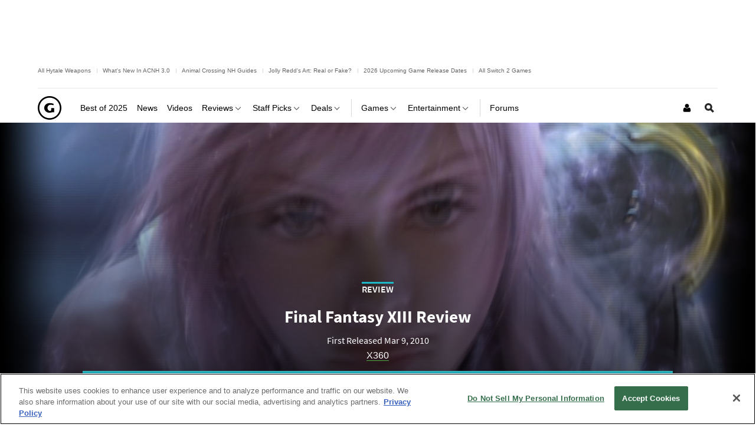

--- FILE ---
content_type: text/html; charset=UTF-8
request_url: https://www.gamespot.com/reviews/final-fantasy-xiii-review/1900-6252888/
body_size: 53536
content:
<!doctype html>
<html lang="en"  class="no-js no-touch ">

<head>
          <title>Final Fantasy XIII Review - GameSpot</title>
        <meta name="description" content="The most beautiful Final Fantasy game yet is an imperfect but still impressive saga that will touch your heart.">

                            <meta name="robots" content="max-image-preview:large">
                  
    <meta charset="utf-8">
    <meta http-equiv="X-UA-Compatible" content="IE=edge,chrome=1">

        <meta name="application-name" content="GameSpot"/>
    <meta name="msapplication-TileColor" content="#26292B"/>
    <meta name="msapplication-TileImage" content="https://www.gamespot.com/a/bundles/gamespotsite/images/win8pin.png"/>

    
        <meta name="userAuthState" content="noUser"/>

    
    <meta id="cdnHost" itemprop="cdnHost" content="www.gamespot.com/a">

    
                      <meta name="viewport" content="width=device-width, initial-scale=1.0">
          
        
      <meta name="twitter:card" content="summary_large_image">
  <meta name="twitter:site" content="@GameSpot">
      <meta name="twitter:creator" content="@GameSpot">
  
    
    	<meta property="og:image" content="https://www.gamespot.com/a/uploads/screen_kubrick/mig/7/3/2/2/2097322-gsm_169_final_fantasy_XIII_review_multi_030410_1_320.jpg"/>
	
        	  <meta property="og:title" content="Final Fantasy XIII Review"/>
  	
          <meta property="og:description" content="The most beautiful Final Fantasy game yet is an imperfect but still impressive saga that will touch your heart."/>
      
  <meta property="og:site_name" content="GameSpot"/>

      <meta property="og:type" content="article"/>
  

                              <meta property="og:url" content="https://www.gamespot.com/reviews/final-fantasy-xiii-review/1900-6252888/"/>
        <link rel="canonical" href="https://www.gamespot.com/reviews/final-fantasy-xiii-review/1900-6252888/" />
                
    
                      <meta name="modal-cdn-url" content="/js/modals.json">
          
          <meta name='js-sort-filter-text' content='yes'>

                            <meta id='js-video-header-bidding-meta' content=1>
          
              



<script>
window.sitePageVars = {
    "featureFlags": null,
    "tracking": {
        "enabled": true
    },
    "trackingSettings": {
        "comscore": {
            "c1": "2",
            "c2": "31824268",
            "cs_ucfr": "1"
        },
        "google_tag_manager": {
            "content_id": "gs-1900-6252888",
            "env": "prod",
            "data": {
                "brand": "GameSpot",
                "siteType": "responsive web",
                "siteSection": "reviews",
                "siteHier": "Reviews|Game Review",
                "pageType": "review",
                "articleId": "gs-1900-6252888",
                "articleType": "review",
                "articleTitle": "Final Fantasy XIII Review",
                "articleSource": "CBSi",
                "articleAuthorId": [
                    "gs-2100-4161502"
                ],
                "topicName": [
                    "Reviews",
                    "Game Review"
                ],
                "productId": "gs-5000-24680",
                "productName": "Final Fantasy XIII|final-fantasy",
                "productGenre": [
                    "Role-Playing"
                ],
                "productPlatform": [
                    "PlayStation 3",
                    "Xbox 360",
                    "PC"
                ],
                "verticalName": "ent"
            }
        },
        "tealium": null,
        "trackonomics": 1
    }
};
</script>


            
<script>

(function (contextPageVars) {
    const { sitePageVars = {} } = window;

    Object.keys(contextPageVars).forEach((key) => {
        sitePageVars[key] = Object.assign(sitePageVars[key] || {}, contextPageVars[key]);
    });

    window.sitePageVars = sitePageVars;
})({
    "user": {
        "deviceType": "desktop",
        "userRegion": "us",
        "userId": "0",
        "userState": "not authenticated",
        "userType": "anon",
        "testName": "",
        "testGroup": "",
        "testVersion": "",
        "abTestLabel": "not in test",
        "dartAbTestLabel": "",
        "thisIp": "18.118.208.237",
        "theme": "gamespot_white"
    }
});



window.utag_data = Object.assign(window.utag_data || {}, {
    "deviceType": "desktop",
    "siteEdition": "us",
    "userId": "0",
    "userState": "not authenticated",
    "userType": "anon",
    "testName": "",
    "testGroup": "",
    "testVersion": "",
    "theme": "gamespot_white",
    "_test": "not in test"
});


</script>

  
  <meta id="view-guid-meta" name="view-guid-meta" content="">

  
  
      
                                            
    
                    
    
    <meta class="ad-settings" content="" id="ad-settings" name="ad-settings" data-settings="{&quot;service&quot;:&quot;dart&quot;,&quot;enable_guilt&quot;:true,&quot;unit_name&quot;:&quot;\/5441\/aw-gamespot\/gamespace&quot;,&quot;target_params&quot;:{&quot;ptype&quot;:&quot;review&quot;,&quot;cid&quot;:&quot;gs-1900-6252888&quot;,&quot;game&quot;:&quot;final-fantasy-xiii&quot;,&quot;rating&quot;:&quot;ESRB: T&quot;,&quot;genre&quot;:&quot;role-playing&quot;,&quot;con&quot;:&quot;playstation-3,xbox-360,pc&quot;,&quot;franchise&quot;:&quot;final-fantasy&quot;,&quot;publisher&quot;:&quot;square-enix,scei&quot;,&quot;rdate&quot;:&quot;bp52&quot;,&quot;score&quot;:85,&quot;embed&quot;:&quot;autoplay&quot;,&quot;user&quot;:&quot;anon&quot;},&quot;mapped_units&quot;:{&quot;nav-ad-plus-leader&quot;:{&quot;size&quot;:[[728,90],[970,66],[5,5]],&quot;target&quot;:{&quot;pos&quot;:&quot;nav&quot;}},&quot;skybox-nav&quot;:{&quot;size&quot;:[[5,5]],&quot;target&quot;:{&quot;pos&quot;:&quot;nav&quot;}},&quot;interstitial&quot;:{&quot;outOfPage&quot;:true},&quot;leader_top&quot;:{&quot;size&quot;:[[970,66],[728,90]],&quot;target&quot;:{&quot;pos&quot;:&quot;top&quot;}},&quot;incontent-ad&quot;:{&quot;size&quot;:[&quot;fluid&quot;,[5,5],[11,11],[970,60],[728,90]],&quot;target&quot;:{&quot;pos&quot;:&quot;top&quot;,&quot;strnativekey&quot;:&quot;wht2J3jeQyvCupX61JvMZoej&quot;}},&quot;native-top&quot;:{&quot;size&quot;:[[11,11],&quot;fluid&quot;],&quot;target&quot;:{&quot;pos&quot;:&quot;top&quot;,&quot;strnativekey&quot;:&quot;wht2J3jeQyvCupX61JvMZoej&quot;}},&quot;mpu_top&quot;:{&quot;size&quot;:[[300,250]],&quot;target&quot;:{&quot;pos&quot;:&quot;top&quot;}},&quot;mpu_bottom&quot;:{&quot;size&quot;:[[300,250]],&quot;target&quot;:{&quot;pos&quot;:&quot;bottom&quot;}},&quot;leader_bottom&quot;:{&quot;size&quot;:[[728,90],[970,66]],&quot;target&quot;:{&quot;pos&quot;:&quot;bottom&quot;}},&quot;leader_plus_top&quot;:{&quot;size&quot;:[[970,66],[728,90],[970,90],[970,250]],&quot;target&quot;:{&quot;pos&quot;:&quot;top&quot;}}},&quot;region&quot;:&quot;us&quot;}">

    
              
      <meta name="adtags" content="ptype=review&cid=gs-1900-6252888&game=final-fantasy-xiii&rating=ESRB%3A%20T&genre=role-playing&con=playstation-3%2Cxbox-360%2Cpc&franchise=final-fantasy&publisher=square-enix%2Cscei&rdate=bp52&score=85&embed=autoplay&user=anon&verticalName=ent">
    
    
        <meta content="The most beautiful Final Fantasy game yet is an imperfect but still impressive saga that will touch your heart."/><meta name="guid" content="1900-6252888" />
    
            <meta id="js-loading-html" name="js-loading-html" content="&lt;div class=&quot;js-loader loader&quot;&gt;&lt;div class=&quot;loader-animation&quot;&gt;&lt;div class=&quot;loading&quot;&gt;&lt;/div&gt;&lt;/div&gt;&lt;/div&gt;">

    
                        <link rel="shortcut icon" href="https://www.gamespot.com/a/bundles/gamespotsite/images/favicon.ico" />
      
        <link rel="apple-touch-icon" href="https://www.gamespot.com/a/bundles/gamespotsite/images/touch-icon-iphone-precomposed.png">
  <link rel="apple-touch-icon" sizes="76x76" href="https://www.gamespot.com/a/bundles/gamespotsite/images/touch-icon-ipad.png">
  <link rel="apple-touch-icon" sizes="120x120" href="https://www.gamespot.com/a/bundles/gamespotsite/images/touch-icon-iphone-retina-precomposed.png">
  <link rel="apple-touch-icon" sizes="152x152" href="https://www.gamespot.com/a/bundles/gamespotsite/images/touch-icon-ipad-retina-precomposed.png">

          

        

<style>@font-face {
        font-display: optional;
        font-family: Source Sans Pro;
        font-style: normal;
        font-weight: 300;
        src: url('https://www.gamespot.com/a/bundles/phoenixsite/fonts/source-sans-pro-v14-latin-ext_latin/source-sans-pro-v14-latin-ext_latin-300.woff2') format('woff2');
      }@font-face {
        font-display: optional;
        font-family: Source Sans Pro;
        font-style: normal;
        font-weight: 400;
        src: url('https://www.gamespot.com/a/bundles/phoenixsite/fonts/source-sans-pro-v14-latin-ext_latin/source-sans-pro-v14-latin-ext_latin-regular.woff2') format('woff2');
      }@font-face {
        font-display: optional;
        font-family: Source Sans Pro;
        font-style: normal;
        font-weight: 600;
        src: url('https://www.gamespot.com/a/bundles/phoenixsite/fonts/source-sans-pro-v14-latin-ext_latin/source-sans-pro-v14-latin-ext_latin-600.woff2') format('woff2');
      }@font-face {
        font-display: optional;
        font-family: Source Sans Pro;
        font-style: normal;
        font-weight: 700;
        src: url('https://www.gamespot.com/a/bundles/phoenixsite/fonts/source-sans-pro-v14-latin-ext_latin/source-sans-pro-v14-latin-ext_latin-700.woff2') format('woff2');
      }@font-face {
        font-display: optional;
        font-family: Source Sans Pro;
        font-style: normal;
        font-weight: 900;
        src: url('https://www.gamespot.com/a/bundles/phoenixsite/fonts/source-sans-pro-v14-latin-ext_latin/source-sans-pro-v14-latin-ext_latin-900.woff2') format('woff2');
      }@font-face {
        font-display: optional;
        font-family: Source Sans Pro;
        font-style: italic;
        font-weight: 600;
        src: url('https://www.gamespot.com/a/bundles/phoenixsite/fonts/source-sans-pro-v14-latin-ext_latin/source-sans-pro-v14-latin-ext_latin-600italic.woff2') format('woff2');
      }@font-face {
        font-display: optional;
        font-family: Source Sans Pro;
        font-style: italic;
        font-weight: 700;
        src: url('https://www.gamespot.com/a/bundles/phoenixsite/fonts/source-sans-pro-v14-latin-ext_latin/source-sans-pro-v14-latin-ext_latin-700italic.woff2') format('woff2');
      }@font-face {
        font-display: optional;
        font-family: Source Sans Pro;
        font-style: italic;
        font-weight: 900;
        src: url('https://www.gamespot.com/a/bundles/phoenixsite/fonts/source-sans-pro-v14-latin-ext_latin/source-sans-pro-v14-latin-ext_latin-900italic.woff2') format('woff2');
      }</style><link as="font" crossorigin href="https://www.gamespot.com/a/bundles/phoenixsite/fonts/source-sans-pro-v14-latin-ext_latin/source-sans-pro-v14-latin-ext_latin-300.woff2" rel="preload" type="font/woff2"><link as="font" crossorigin href="https://www.gamespot.com/a/bundles/phoenixsite/fonts/source-sans-pro-v14-latin-ext_latin/source-sans-pro-v14-latin-ext_latin-regular.woff2" rel="preload" type="font/woff2"><link as="font" crossorigin href="https://www.gamespot.com/a/bundles/phoenixsite/fonts/source-sans-pro-v14-latin-ext_latin/source-sans-pro-v14-latin-ext_latin-600.woff2" rel="preload" type="font/woff2"><link as="font" crossorigin href="https://www.gamespot.com/a/bundles/phoenixsite/fonts/source-sans-pro-v14-latin-ext_latin/source-sans-pro-v14-latin-ext_latin-700.woff2" rel="preload" type="font/woff2"><link as="font" crossorigin href="https://www.gamespot.com/a/bundles/phoenixsite/fonts/source-sans-pro-v14-latin-ext_latin/source-sans-pro-v14-latin-ext_latin-900.woff2" rel="preload" type="font/woff2"><link as="font" crossorigin href="https://www.gamespot.com/a/bundles/phoenixsite/fonts/source-sans-pro-v14-latin-ext_latin/source-sans-pro-v14-latin-ext_latin-600italic.woff2" rel="preload" type="font/woff2"><link as="font" crossorigin href="https://www.gamespot.com/a/bundles/phoenixsite/fonts/source-sans-pro-v14-latin-ext_latin/source-sans-pro-v14-latin-ext_latin-700italic.woff2" rel="preload" type="font/woff2"><link as="font" crossorigin href="https://www.gamespot.com/a/bundles/phoenixsite/fonts/source-sans-pro-v14-latin-ext_latin/source-sans-pro-v14-latin-ext_latin-900italic.woff2" rel="preload" type="font/woff2">  
                    
  
        <meta id="richTextEditorTheme" itemprop="richTextEditorTheme" content="white" data-themes="{&quot;white&quot;:&quot;https:\/\/www.gamespot.com\/a\/vc881bfdfc45b5431cb89810bdb9c5aa6\/bundles\/gamespotsite\/css\/wysiwyg_white.css&quot;,&quot;black&quot;:&quot;https:\/\/www.gamespot.com\/a\/vc881bfdfc45b5431cb89810bdb9c5aa6\/bundles\/gamespotsite\/css\/wysiwyg_black.css&quot;}">

        
    <!--[if !IE]> --><link id="skin-color" rel="stylesheet" href="https://www.gamespot.com/a/vc881bfdfc45b5431cb89810bdb9c5aa6/bundles/gamespotsite/css/gamespot_white.css"><!-- <![endif]--><!--[if IE]><link id="skin-color-0" rel="stylesheet" href="https://www.gamespot.com/a/vc881bfdfc45b5431cb89810bdb9c5aa6/bundles/gamespotsite/css/gamespot_white_split1.css"><link id="skin-color-1" rel="stylesheet" href="https://www.gamespot.com/a/vc881bfdfc45b5431cb89810bdb9c5aa6/bundles/gamespotsite/css/gamespot_white_split2.css"><![endif]-->


  
    
        
                  <!-- Last Minute -->
        <style>
        /*
Added By: Patrick G
Description: Make sure all images are showing
Ticket: https://fandom.atlassian.net/browse/PP1-918
Url: Any image gallery
*/
.image-gallery__list-image {
  display: block;
}

.image-gallery__image-placeholder {
  height: auto;
}

/*
Added By: Patrick G
Description: Video thumbnail is not aligned
*/
.jw-video-thumbnail-generated {
  display: none;
}
        </style>
          
              

        <script>
    /* Generated by IdentityEngine - commit:7b3c5db */
    (()=>{"use strict";const n=()=>window.fandomCmp&&window.fandomCmp.ready&&!window.fandomCmp.blocking;(()=>{var e;const o="[Consent Queue]",a=n=>!Array.isArray(n)&&"queue"in n,c=(n,e)=>{(n=>{var e;return void 0===n||!0===(null===(e=window.fandomCmp.consents)||void 0===e?void 0:e[n])})(e)&&n(window.fandomCmp.consents)},d=()=>{const n=a(window.consentCallbackQueue)?window.consentCallbackQueue.queue:window.consentCallbackQueue;for(console.debug(o,"flushing consent callback queue",n);n.length;){const{callback:e,category:o}=n.shift();c(e,o)}};if(null!==(e=window.consentCallbackQueue)&&void 0!==e||(window.consentCallbackQueue=[]),window.consentCallback=(e,d,l)=>{if(!n())return console.debug(o,"not ready, queuing callback",e,l),void(a(window.consentCallbackQueue)?window.consentCallbackQueue.push(e,d,l):window.consentCallbackQueue.push({name:e,callback:d,category:l}));c(d,l)},n())d();else{const e=()=>{n()&&(d(),window.removeEventListener("fandomConsentUpdate",e))};window.addEventListener("fandomConsentUpdate",e)}})()})();
    </script>
    <script id="onetrust-lib" src="https://cdn.cookielaw.org/scripttemplates/otSDKStub.js" async data-domain-script="73588546-b116-4dbc-ab64-9db97e11fc0d"></script>
  <script>
  (function () {
    "use strict";

    /**
     * Include a script in the head of the doc. This is a private function called from the load third party function and callback only
     * @param  {string}  scriptId ID of the script element
     * @param  {string}  url      URL to the script
     * @param  {boolean} async    Whether or not to load the script async
     */
    function includeScript(scriptId, url, async) {
      var doc = document,
        tagname = 'script',
        lastScript = doc.getElementsByTagName(tagname)[0];
      if (!lastScript) {
        lastScript = doc.head;
      }
      var script = doc.createElement(tagname);
      script.async = async ? true : false;
      script.id = scriptId;
      script.src = url;

      // set a data attribute of data-error if the script failed to load
      script.addEventListener('error', function (err) {
        if (err) {
          script.setAttribute('data-error', 'true');
        }
      });

      lastScript.parentNode.insertBefore(script, lastScript);
    }

    var PhoenixLoader = window.PhoenixLoader = {
      consent: false,
      scripts: [],
      scriptFailed: false,
      thirdPartyFeatureList: true,
      trackingInitialized: false,
      loadScriptIds: [],

      /**
       * Load a third party consent when GDPR consent is received
       * @param {string} scriptId ID of the script element
       * @param {string} url URL to the script
       * @param {boolean} async Whether or not to load the script async
       * @param {function} disableCallback that is called if this scriptId is disabled
       */
      loadThirdParty: function (scriptId, url, async, disableCallback) {
        // do not include script if not enabled
        if (scriptId !== true && this.thirdPartyFeatureList !== true && !this.thirdPartyFeatureList.includes(scriptId)) {
          console.warn(':: FEATURE ' + scriptId + ' DISABLED!');
          if (disableCallback !== undefined && typeof disableCallback === "function") {
            disableCallback();
          }
          return;
        }
        if (this.consent) {
          includeScript(scriptId, url, async);
        }
        else {
          this.scripts[scriptId] = {'url': url, 'async': async};
        }
      },

      /**
       * Run a callback when third party consent is received from the GDPR script (Gate by OneTrust)
       * @param {string | boolean} id ID of the script element, if equal true, means in house customize scripts.
       * @param {function} callback Callback function to call when consent is received
       * @param {string | null} category OneTrust's cookie category
       * @param {function | undefined} disableCallback that is called if this scriptId is disabled
       */
      gdprConsentCallback: function (id, callback, category = null, disableCallback = undefined) {
        if (id !== true && this.thirdPartyFeatureList !== true && !this.thirdPartyFeatureList.includes(id)) {
          console.warn(':: FEATURE ' + id + ' DISABLED!');
          if (disableCallback !== undefined && typeof disableCallback === "function") {
            disableCallback();
          }
          return;
        }

        // No CMP Queue, don't gate
        if (!window.consentCallbackQueue) {
          callback();
          return;
        }

        window.consentCallback(id, () => {
          this.loadScriptIds[id] = true;
          callback();
        }, category);

        // Only few pages that are not asking for consent fire the load event immediately
        if (this.consent) {
          callback();
        } else {
          document.addEventListener('loadThirdParty', function (e) {
            callback();
          });
          document.addEventListener('loadThirdPartyDisabled', function (e) {
            if (disableCallback !== undefined && typeof disableCallback === "function") {
              disableCallback();
            }
          });
        }
      },

      /**
       * Trigger the consent event so the rest of the scripts can load
       * This should only be called after GDPR script has run and the user has given consent
       */
      triggerConsent: function () {
        this.consent = true;
        this.triggerEvent('loadThirdParty')
      },

      /**
       * Trigger an event on the document
       * @param  {string} eventName
       */
      triggerEvent: function (eventName) {
        var event = null;
        if (typeof(Event) === 'function') {
          var event = new Event(eventName);
        }
        // IE 11 and below doesn't support the Event constructor, use the old deprecated way of creating events
        else {
          var event = document.createEvent('Event');
          event.initEvent(eventName, true, true);
        }

        document.dispatchEvent(event);
      },

      /**
       * Monitor a script tag for failure to load. If it fails to load mark failed
       * @param  {Element} script Script element to monitor
       */
      monitorKeyScript: function (script) {
        var self = this;
        script.addEventListener('error', function (err) {
          if (err) {
            self.scriptFailed = true;
          }
        });
      },

      /**
       * Have key scripts failed to load
       * @return {boolean} Returns true if any of the key scripts we monitor have failed to load
       */
      keyScriptsFailed: function () {
        return this.scriptFailed;
      }
    };
    /**
     * When third party consent is received run all the scripts we've queued up
     */
    PhoenixLoader.gdprConsentCallback(true, function () {
      var scripts = PhoenixLoader.scripts;
      Object.keys(scripts).forEach(function (key) {
        includeScript(key, scripts[key].url, scripts[key].async);
        delete scripts[key];
      });
    });
        // Monitor onetrust lib as a key script, if it fails to load we want to trigger all tracking ready events so site features will work even though tracking will not work.
    // Normally we would put this by the script include itself, but we include onetrust as the first thing in the head tag
    PhoenixLoader.monitorKeyScript(document.getElementById('onetrust-lib'));
      })();
</script>
      
          
    <meta id="kCode" itemprop="kCode" name="kCode" content="/contra/cheats/">

                    <!-- Google Tag Manager -->




  


<script type="text/plain" class="optanon-category-C0002" id="script_googletagmanager">(function(w,d,s,l,i){w[l]=w[l]||[];w[l].push({'gtm.start':
        new Date().getTime(),event:'gtm.js'});var f=d.getElementsByTagName(s)[0],
        j=d.createElement(s),dl=l!='dataLayer'?'&l='+l:'';j.async=true;j.src=
        'https://www.googletagmanager.com/gtm.js?id='+i+dl;f.parentNode.insertBefore(j,f);
        })(window,document,'script','dataLayer','GTM-PWVTCD9');</script>

  <!-- End Google Tag Manager -->
        
  <script type="application/ld+json">
  {
      "@context": "http://schema.org",
      "@type": "Review",
      "mainEntityOfPage": "https://www.gamespot.com/reviews/final-fantasy-xiii-review/1900-6252888/",
      "headline": "Final Fantasy XIII Review",
      "description": "The most beautiful Final Fantasy game yet is an imperfect but still impressive saga that will touch your heart.",
      "datePublished": "2010-03-05T09:00:04Z",
      "dateModified": "2010-03-05T09:00:04Z",
                                            "author": {
        "@type": "Person",
        "name": "Kevin VanOrd",
        "url": "https://www.gamespot.com/profile/Kevin-V/",
        "sameAs": "https://twitter.com/fiddlecub"
      }
      ,
                  "publisher": {
        "@type": "Organization",
        "name": "GameSpot",
        "logo": {
          "@type": "ImageObject",
          "url": "https://www.gamespot.com/a/bundles/gamespotsite/images/logo.svg",
          "width": "112",
          "height": "112"
        }
      }
            ,
      "image": {
        "@type": "ImageObject",
        "url": "https://www.gamespot.com/a/uploads/scale_landscape/mig/7/3/2/2/2097322-gsm_169_final_fantasy_XIII_review_multi_030410_1_320.jpg",
        "height": "1080",
        "width": "1920"
      },
      "url": "https://www.gamespot.com/reviews/final-fantasy-xiii-review/1900-6252888/",
      "thumbnailUrl": "https://www.gamespot.com/a/uploads/scale_landscape/mig/7/3/2/2/2097322-gsm_169_final_fantasy_XIII_review_multi_030410_1_320.jpg",
                                      "creator": ["Kevin VanOrd"],
            "keywords": []
      ,
	"reviewBody": "   A cocky self-proclaimed hero with a charming sneer and a heart of gold. A sultry, no-nonsense ally you can rely on for a sly quip and a warm hug. These characters sound like standard role-playing stereotypes, but to Final Fantasy XIII's credit, they transcend formula and wriggle into your heart. Like many other Final Fantasy ensemble casts, the misfits at the center of this tale feel like old friends, and like old friends, they will excite your spirit, move your heart, and sometimes exasperate you. Their story is grand and compelling--as absorbing as you could hope for in a long role-playing game. That's just as well, given the fun but flawed game woven around this excellent tale. This is an intensely focused, exceptionally linear adventure that offers a few illusions of choice but never makes good on them. Fortunately, the battle system is fun and engaging once all of its elements fall into place, and it will keep you pushing forward even when the story lulls in the second half. Yet don't let the flaws dissuade you from playing and enjoying Final Fantasy XIII. It's a good-looking RPG that delivers the emotional poignancy and strong production values you expect from this beloved series.     Vanille and a Flan come to blows. Mmm. Doesn't vanilla-flavored flan sound good right now?    The aforementioned cocky hero is Snow, the spiritual leader of a ragtag group of rebels in the world of Cocoon, though he isn't the soul of Final Fantasy XIII's story. That honor goes to Lightning, a likeable, strong-willed beauty on a vision quest to save her sister. In the first few moments of the game, you meet both Lightning and her accidental companion, Sazh, a good-hearted former pilot whose afro serves as home to a chocobo chick. (Don't worry: This bit of silly humor is not taken to extremes.) Eventually, this duo is joined by four others, drawn together by dramatic events, intertwined pasts, and a seemingly unachievable goal. The cast is diverse and the members play off of each other well. Tension between the resolute Lightning and the stubborn Snow is relieved when anger gives way to honesty. A young man called Hope blindly lets revenge cloud his judgment, even while admitting that nothing will stop his broken heart from bleeding. With a single exception, these are winning characters that are easy to relate to, providing a haven of comfort and familiarity in an attractive but unusual world. That exception is Vanille, an incessantly irritating waif whose superbubbly voice and high-pitched monosyllabic chirps exceed tolerable limits, even in a genre known for squeaky, bright-eyed heroines. Fortunately, the bulk of the voice acting and dialogue is quite good, though RPG purists should take note that there's no option to hear the original Japanese voice tracks.     It's best to discover the intricacies of the narrative on your own, given the constant stream of shocks and high drama it provides. But the excellent setting deserves special mention. Metal behemoths called fal'Cie lord over two distinct worlds: The raw and dangerous underworld called Pulse and the high-tech, elaborately designed world of Cocoon that floats above it. Cocoon is all shiny sleekness and crystalline craftwork, a fascinating marriage of the organic and the synthetic. Sophisticated machinery and finely wrought buildings dominate the urban backgrounds, and every last stone and spire looks as if great care went into creating it. The attention to detail is astounding, so there's always something to catch your eye, whether it is the fancy latticework of a fence, the decorative patterns spreading across a wall like ivy, or the complex networks of pipes and planks. The art design is beautiful and varied, yet it's also consistent. Not a single detail seems out of place.    Don't ever get a tattoo when you're drunk.    The technology behind the game isn't as impressive as the art, but it still does a good job of bringing the world to life. Textures and cutscenes are surprisingly blurry at times, and the game lacks the high-resolution crispness of its PlayStation 3 counterpart.  Yet Final Fantasy XIII still looks lovely, and few rare frame rate drops aside, nearly every battle and every leg of the journey moves fluidly. In combat, party members and monsters flit about the battle arena while damage numbers float about and bright spell effects saturate the screen. Outside of combat, the idyllic landscapes and striking cutscenes almost always impress. It almost goes without saying that the pretty visuals are accompanied by an equally enchanting soundtrack, which is notable for both the theatrical swells and the quieter themes that contrast them.     As you make your way across airships and through crystal caverns, the journey's narrow focus will be almost as striking as the pretty environments. Some games in the series have been markedly linear, but Final Fantasy XIII is even more conspicuous in this regard than its predecessors. While there are some exceptions, such as in a primeval grassland, you are generally moving in one direction: forward. If you feel outmatched in battle, you can backtrack to take advantage of respawning enemies and grow a bit stronger before moving on, but you'll rarely need to do so. The linearity is even more pronounced because the walkways and corridors you follow are usually rather narrow, and there are few extraneous tasks to provide variety--no minigames to complete, no puzzles to solve, and aside from a few key moments, no populated towns to investigate.     Alexander is back. Doesn't he look menacing?    The upside to the linearity is that the story maintains its superb stride through the first half. Final Fantasy XIII opens up during a central stretch, letting you take on a few side quests that involve killing a certain monster or group of monsters. Unfortunately, this is when the story begins to lose some of its edge; the characters lose focus and the game follows suit, doing little to break up the wandering. A jaunt through a tall tower that follows drags on for too long--perhaps ironically ...",
	      "inLanguage": "en",
      "itemReviewed": {
        "name": "Final Fantasy XIII",
                              "sameAs":"https://www.gamespot.com/games/final-fantasy-xiii/",
                    "@type":"VideoGame",
          "applicationCategory":"Game",
          "operatingSystem": ["PlayStation 3", "Xbox 360", "PC"]
                ,
          "image": {
            "@type": "ImageObject",
            "url": "https://www.gamespot.com/a/uploads/original/mig/7/3/2/2/2097322-gsm_169_final_fantasy_XIII_review_multi_030410_1_320.jpg",
            "height": "1080",
            "width": "1920"
          }
              },
        "reviewRating": {
       "@type":"Rating",
       "ratingValue": "8.5",
       "bestRating":"10",
       "worstRating":"1"
    }
}
  </script>
  
  <script type="application/ld+json">
  {
      "@context": "http://schema.org",
      "@type": "NewsArticle",
      "mainEntityOfPage": "https://www.gamespot.com/reviews/final-fantasy-xiii-review/1900-6252888/",
      "headline": "Final Fantasy XIII Review",
      "description": "The most beautiful Final Fantasy game yet is an imperfect but still impressive saga that will touch your heart.",
      "datePublished": "2010-03-05T09:00:04Z",
      "dateModified": "2010-03-05T09:00:04Z",
                                            "author": {
        "@type": "Person",
        "name": "Kevin VanOrd",
        "url": "https://www.gamespot.com/profile/Kevin-V/",
        "sameAs": "https://twitter.com/fiddlecub"
      }
      ,
                  "publisher": {
        "@type": "Organization",
        "name": "GameSpot",
        "logo": {
          "@type": "ImageObject",
          "url": "https://www.gamespot.com/a/bundles/gamespotsite/images/logo.svg",
          "width": "112",
          "height": "112"
        }
      }
            ,
      "image": {
        "@type": "ImageObject",
        "url": "https://www.gamespot.com/a/uploads/original/mig/7/3/2/2/2097322-gsm_169_final_fantasy_XIII_review_multi_030410_1_320.jpg",
        "height": "1080",
        "width": "1920"
      },
      "url": "https://www.gamespot.com/reviews/final-fantasy-xiii-review/1900-6252888/",
      "thumbnailUrl": "https://www.gamespot.com/a/uploads/original/mig/7/3/2/2/2097322-gsm_169_final_fantasy_XIII_review_multi_030410_1_320.jpg",
                                      "creator": ["Kevin VanOrd"],
            "keywords": []
          ,"articleBody": "A cocky self-proclaimed hero with a charming sneer and a heart of gold. A sultry, no-nonsense ally you can rely on for a sly quip and a warm hug. These characters sound like standard role-playing stereotypes, but to Final Fantasy XIII&#039;s credit, they transcend formula and wriggle into your heart. Like many other Final Fantasy ensemble casts, the misfits at the center of this tale feel like old friends, and like old friends, they will excite your spirit, move your heart, and sometimes exasperate you. Their story is grand and compelling--as absorbing as you could hope for in a long role-playing game. That&#039;s just as well, given the fun but flawed game woven around this excellent tale. This is an intensely focused, exceptionally linear adventure that offers a few illusions of choice but never makes good on them. Fortunately, the battle system is fun and engaging once all of its elements fall into place, and it will keep you pushing forward even when the story lulls in the second half. Yet don&#039;t let the flaws dissuade you from playing and enjoying Final Fantasy XIII. It&#039;s a good-looking RPG that delivers the emotional poignancy and strong production values you expect from this beloved series.      Vanille and a Flan come to blows. Mmm. Doesn&#039;t vanilla-flavored flan sound good right now?     The aforementioned cocky hero is Snow, the spiritual leader of a ragtag group of rebels in the world of Cocoon, though he isn&#039;t the soul of Final Fantasy XIII&#039;s story. That honor goes to Lightning, a likeable, strong-willed beauty on a vision quest to save her sister. In the first few moments of the game, you meet both Lightning and her accidental companion, Sazh, a good-hearted former pilot whose afro serves as home to a chocobo chick. (Don&#039;t worry: This bit of silly humor is not taken to extremes.) Eventually, this duo is joined by four others, drawn together by dramatic events, intertwined pasts, and a seemingly unachievable goal. The cast is diverse and the members play off of each other well. Tension between the resolute Lightning and the stubborn Snow is relieved when anger gives way to honesty. A young man called Hope blindly lets revenge cloud his judgment, even while admitting that nothing will stop his broken heart from bleeding. With a single exception, these are winning characters that are easy to relate to, providing a haven of comfort and familiarity in an attractive but unusual world. That exception is Vanille, an incessantly irritating waif whose superbubbly voice and high-pitched monosyllabic chirps exceed tolerable limits, even in a genre known for squeaky, bright-eyed heroines. Fortunately, the bulk of the voice acting and dialogue is quite good, though RPG purists should take note that there&#039;s no option to hear the original Japanese voice tracks.      It&#039;s best to discover the intricacies of the narrative on your own, given the constant stream of shocks and high drama it provides. But the excellent setting deserves special mention. Metal behemoths called fal&#039;Cie lord over two distinct worlds: The raw and dangerous underworld called Pulse and the high-tech, elaborately designed world of Cocoon that floats above it. Cocoon is all shiny sleekness and crystalline craftwork, a fascinating marriage of the organic and the synthetic. Sophisticated machinery and finely wrought buildings dominate the urban backgrounds, and every last stone and spire looks as if great care went into creating it. The attention to detail is astounding, so there&#039;s always something to catch your eye, whether it is the fancy latticework of a fence, the decorative patterns spreading across a wall like ivy, or the complex networks of pipes and planks. The art design is beautiful and varied, yet it&#039;s also consistent. Not a single detail seems out of place.     Don&#039;t ever get a tattoo when you&#039;re drunk.     The technology behind the game isn&#039;t as impressive as the art, but it still does a good job of bringing the world to life. Textures and cutscenes are surprisingly blurry at times, and the game lacks the high-resolution crispness of its PlayStation 3 counterpart.  Yet Final Fantasy XIII still looks lovely, and few rare frame rate drops aside, nearly every battle and every leg of the journey moves fluidly. In combat, party members and monsters flit about the battle arena while damage numbers float about and bright spell effects saturate the screen. Outside of combat, the idyllic landscapes and striking cutscenes almost always impress. It almost goes without saying that the pretty visuals are accompanied by an equally enchanting soundtrack, which is notable for both the theatrical swells and the quieter themes that contrast them.      As you make your way across airships and through crystal caverns, the journey&#039;s narrow focus will be almost as striking as the pretty environments. Some games in the series have been markedly linear, but Final Fantasy XIII is even more conspicuous in this regard than its predecessors. While there are some exceptions, such as in a primeval grassland, you are generally moving in one direction: forward. If you feel outmatched in battle, you can backtrack to take advantage of respawning enemies and grow a bit stronger before moving on, but you&#039;ll rarely need to do so. The linearity is even more pronounced because the walkways and corridors you follow are usually rather narrow, and there are few extraneous tasks to provide variety--no minigames to complete, no puzzles to solve, and aside from a few key moments, no populated towns to investigate.      Alexander is back. Doesn&#039;t he look menacing?     The upside to the linearity is that the story maintains its superb stride through the first half. Final Fantasy XIII opens up during a central stretch, letting you take on a few side quests that involve killing a certain monster or group of monsters. Unfortunately, this is when the story begins to lose some of its edge; the characters lose focus and the game follows suit, doing little to break up the wandering. A jaunt through a tall tower that follows drags on for too long--perhaps ironically so, given that it will make you wish for the game to return to its previous pace, linearity and all. When the final chapters get underway, the plot becomes thrilling once again and the earlier tempo is restored. It&#039;s easy to appreciate the stretch of freedom considering its rarity, but the story needn&#039;t have languished so drastically.       Fortunately, the action drives ever forward. It starts simply, but by the end of the game, it&#039;ll be testing your fingers, as well as your wits. Combat is menu driven, and while you only directly control a single party member, you do maintain indirect control of the other two adventurers that join you. Each action you take, whether it is an attack or a spell, uses up a certain number of segments in your ATB gauge (that is, your action bar). The gauge is always moving upward, so battles take place in real time, though the combat&#039;s reliance on menus and the gauge&#039;s innate limitations make fights feel like more of a turn-based&amp;#47;real-time hybrid. When it reaches its upper limit, it will carry out the sequence of actions you&#039;ve queued up. (Conversely, you can interrupt the bar and unleash your accumulated moves before it reaches that point.) The trick is that you can&#039;t access your skills willy-nilly. Rather, each party member assumes certain roles--medic, commando, saboteur, and so on. If you&#039;ve entered combat as a saboteur, you&#039;ll only be able to perform saboteur actions (poison, curse, slow, and the like), though you can switch roles at any time, provided you&#039;ve trained in the role you wish to assume.           Don&#039;t let the easygoing nature of the early combat fool you: Maintaining these roles is crucial to winning battles in the second half of the game. You put together different combinations of roles called paradigms and can switch to any of them whenever you like during battle, though doing so interrupts any action currently in progress. Final Fantasy XIII assigns clever names to these paradigms, such as combat clinic and perpetual magic, though it would have been nice to customize your own titles--if only to help keep better track of which one does what in the heat of battle. Nevertheless, if you have a particular need, you can slot in a paradigm to help you. For a hefty dose of buffing and debuffing, activate superiority; if you want to ravage a great beast with magic, give tri-disaster a go. Eventually, different combinations of monsters with different strengths and weaknesses will have you furiously switching back and forth between paradigms as you react to events on the battlefield and discover your enemies&#039; weak points.      A paradigm is now more than just a corporate buzz word.     It&#039;s all quite fun and engaging, particularly during boss fights. Several of these fights are difficult and will require a few tries, a few different party member combinations, and a few different paradigm layouts before you triumph. Much of the joy of combat comes from the way characters like Fang and Snow speed about, beating up on imps and wyverns. It also comes from the way the camera moves around, framing the flashy moves while letting you take in important visual feedback like the name of a boss&#039;s spell or the countdown timer that appears over your head when doom is cast. Although controlling only a single character at a time sounds limiting, don&#039;t assume battles are hands-off affairs. While you can let the game choose a default set of actions on your behalf, some late-game battles benefit from a bit of skill micromanagement on top of the usual paradigm fiddling. There will be smart challenges waiting for you once you overcome the ease of the early hours.      And you&#039;ll be up to the challenge with the help of your summons, which are also called Eidolons (just as they were in Final Fantasy IX). You&#039;ve heard some of these names before: Bahamut, Odin, Alexander, and so on. Using a summon is an unsurprisingly dramatic affair, initiating an ostentatious cinematic that has all of the visual spectacle and swooping orchestral fanfare you expect in such a scene. But as is appropriate given Cocoon&#039;s organic-meets-industrial art style, summons are sort of like transforming robots. Snow&#039;s summon, the Shiva sisters, combines to become a motorcycle; Sazh&#039;s summon, Brynhildr, morphs into a sports car. The transformer aspect sounds a bit cheesy, but the scenes are over the top in mostly the right ways. Thankfully, if you&#039;re not in the mood to watch lengthy summoning mini-movies, you can skip over them. In fact, Final Fantasy XIII makes several improvements to general usability, letting you skip and pause cutscenes, and should you lose a battle, you&#039;ll be returned to the spot you were in just before the fight started.      Of course, it takes time to earn the spells and attacks you need to fight the big baddies. As you defeat your foes, you earn crystogen points that you then spend to progress. To advance, you visit the Crystarium, which is a slick-looking net of skills and attribute enhancements that might at first remind you of Final Fantasy X&#039;s sphere grid. The appearance, however, is only skin deep. Each character has his or her own Crystarium, and at first, he or she starts off with access to only a few combat roles. The small branches off the main path are ostensibly optional, but there&#039;s no reason to skip them, given that you can almost always hit every point on the grid before you gain access to the next level of skills--at least during the period when you&#039;re limited to just three combat roles per character. Like the exploration, character progression is linear; any sense of freedom the Crystarium may provide is simple trickery.      Character progression isn&#039;t as open-ended as the Crystarium makes it look.     Eventually, you can spend crystogen points on each character in any of the six roles, but by that point, squandering points on lesser enhancements and skills doesn&#039;t make much sense. It&#039;s more effective to spend them on major improvements in roles you already possess (100 hit points or a high-level fire spell, for example) than to waste them on low-level improvements (15 hit points or a low-level buff) in roles you&#039;ll never use. The most freedom you get to develop your characters comes from the weapons and accessories you equip. You can improve your possessions using the monster tidbits and other morsels you&#039;ll earn as spoils or purchase from the scattered save nodes that double as shopping centers. It&#039;s rewarding to watch your stuff gain levels by adding fangs and particle accelerators to them, and you can even drastically change an item&#039;s attributes if you apply the right components.     There are some elements that keep Final Fantasy XIII from being everything it could have been. Even so, it is still a legitimately great game for its eye-catching art, fantastic story, and enjoyable battles, which means it has a lot in common with the Final Fantasy games that came before it. The stubborn gal in the blue sari, the steely blue-eyed star, and even the apprehensive, spiky-haired adolescent are easy to root for, and their journey is as memorable as any other in the series. Even if the gameplay doesn&#039;t reach those same heights, almost any RPG lover can still get lost in Final Fantasy XIII.",    "articleSection": "Games"}
  </script>

                    <script src="https://services.fandom.com/icbm/api/loader?app=gamespot" defer></script>
            <script>
    window.BidBarrel = window.BidBarrel || {};
    window.BidBarrel.queue = window.BidBarrel.queue || [];

    /**
     * Wait for BidBarrel to utilize its queuing system to ensure that any calls
     * to its service occur after the framework has fully loaded.
     *
     * @param {function} callback
     *
     * @function
     */
    window.waitForBidBarrel = (callback) => {
        window.BidBarrel.queue.push(function(resolve) {
            callback();
            resolve();
        });
    };

    (function () {
      const h = (e) => {
        if (e.target.tagName === 'SCRIPT' && e.target.src.indexOf('bidbarrel') !== -1) {
          window.waitForBidBarrel = false;
          window.removeEventListener('error', h);
        }
      }
      window.addEventListener('error', h, true);
    })();
  </script>  
      
      </head>


<body id="default-body" class="default has-nav-slim body-review one-column " style="display: block !important" >    <!-- Google Tag Manager (noscript) -->
<noscript><iframe src="https://www.googletagmanager.com/ns.html?id=GTM-PWVTCD9"
height="0" width="0" style="display:none;visibility:hidden"></iframe></noscript>
<!-- End Google Tag Manager (noscript) -->

              <section id="message-block" class="message-success" style="display: none">
                      </section>
    
        
    <div id="site-main">

      
                  <div class="js-mapped-ad mapped-ad mapped-nav-ad-plus-leader mapped-nav-ad-plus-leader-dart" data-ad-type="nav-ad-plus-leader"><div class="ad-wrap ad-wrap-nav-ad-plus-leader" data-skybox-auto-collapse="1"></div></div>  
  
              <header id="masthead" class="js-masthead masthead"><div class="js-masthead-overlay masthead-overlay masthead-nav-overlay"></div><nav class="js-masthead-rows masthead-rows flexbox-column flexbox-flex-even"><div class="promo-masthead-list flexbox-row flexbox-align-center text-xsmall border-bottom-grayscale--thin hide-scrollbar"><span class="promo-masthead-list__column"><a
        class="js-click-tag promo-masthead-list__link"
        href="https://www.gamespot.com/articles/all-hytale-weapons-and-how-to-craft-and-upgrade-them/1100-6537414/"
        data-click-tag="tracking|header|content"
      >
        All Hytale Weapons
      </a></span><span class="promo-masthead-list__column"><a
        class="js-click-tag promo-masthead-list__link"
        href="https://www.gamespot.com/gallery/animal-crossing-new-horizons-everything-new-in-update-3-0/2900-7399/"
        data-click-tag="tracking|header|content"
      >
        What&#039;s New In ACNH 3.0
      </a></span><span class="promo-masthead-list__column"><a
        class="js-click-tag promo-masthead-list__link"
        href="https://www.gamespot.com/articles/animal-crossing-new-horizons-guides-hub/1100-6537285/"
        data-click-tag="tracking|header|content"
      >
        Animal Crossing NH Guides
      </a></span><span class="promo-masthead-list__column"><a
        class="js-click-tag promo-masthead-list__link"
        href="https://www.gamespot.com/articles/animal-crossing-redds-art-guide-how-to-tell-fake-a/1100-6476493/"
        data-click-tag="tracking|header|content"
      >
        Jolly Redd&#039;s Art: Real or Fake?
      </a></span><span class="promo-masthead-list__column"><a
        class="js-click-tag promo-masthead-list__link"
        href="https://www.gamespot.com/articles/2026-upcoming-games-release-schedule/1100-6534941/"
        data-click-tag="tracking|header|content"
      >
        2026 Upcoming Game Release Dates
      </a></span><span class="promo-masthead-list__column"><a
        class="js-click-tag promo-masthead-list__link"
        href="https://www.gamespot.com/gallery/all-the-nintendo-switch-2-games/2900-6128/"
        data-click-tag="tracking|header|content"
      >
        All Switch 2 Games
      </a></span></div><div class="js-masthead-compact masthead-row masthead-compact"><div class="masthead-row-wrap flexbox-row"><div class="masthead-nav-section"><button class="js-masthead-toggle masthead-toggle masthead-toggle-nav masthead-tappable masthead-hspace-r--tappable flexbox-inline-flex flexbox-justify-center flexbox-align-center no-button-styles" data-toggle="nav" type="button" aria-label="Toggle Site Navigation"><i class="masthead-toggle-nav-open"><svg width="80" height="80" viewBox="0 0 80 80" aria-hidden="true" class="symbol symbol-menu"><path d="M0 0h80v16H0zM0 32h56v16H0zM0 64h32v16H0z"/></svg></i><i class="masthead-toggle-close masthead-toggle-nav-close"><svg width="80" height="80" viewBox="0 0 80 80" aria-hidden="true" class="symbol symbol-close"><path d="M80 11.31 68.69 0 40 28.69 11.31 0 0 11.31 28.69 40 0 68.69 11.31 80 40 51.31 68.69 80 80 68.69 51.31 40 80 11.31z"/></svg></i></button></div><div class="masthead-nav-section"><div class="masthead-logo flexbox-justify-center"><a class="masthead-logo-link masthead-tappable flexbox-inline-flex flexbox-justify-center" href="/" title="GameSpot"><i class="masthead-logo-asset inline-block masthead-logo-asset-compact "><svg width="731.79" height="731.81" viewBox="0 0 731.79 731.81" aria-hidden="true" class="symbol symbol-logo-outline-circle"><path d="M365.89 0C163.81 0 0 163.83 0 365.91s163.81 365.9 365.89 365.9 365.9-163.81 365.9-365.9S568 0 365.89 0Zm0 684.24c-175.81 0-318.33-142.53-318.33-318.33S190.08 47.58 365.89 47.58 684.23 190.1 684.23 365.91 541.71 684.24 365.89 684.24Z"/><path d="M508.25 506.5c-8.35-5.84-19.41-8.42-31.6-8.42-9.51 0-33.75 3.88-71.5 11.7-19.88 4.27-35.17 5.61-46.07 5.61-43.63 0-80.47-14.35-112.21-43.36-30.26-29.3-46.21-64.56-46.21-105.9 0-42.29 14.94-77.74 46-106.05 31.92-29.35 72.16-43.65 121.16-43.65 32.09 0 57.48 2.21 78.49 7.5 3.24.65 19.22 5.84 47.56 16.19l-11.58 44.3c-14.15-5.81-24.73-9.14-32.43-10.73a169.56 169.56 0 0 0-46.22-6.16c-31.92 0-56.85 10.13-75.72 30.29-17.42 18.52-25.53 41.72-25.53 68.73 0 26.67 7.79 48.47 23.74 66.42 16.17 18.15 35.2 26.03 57.16 26.03 8.48 0 16-1.34 21.83-6.58a27.1 27.1 0 0 0 9-20.83v-60.52h94.15Z"/></svg></i></a></div></div><div class="masthead-nav-section masthead-user-nav flexbox-justify-flex-end"><div class="masthead-nav-item masthead-user-nav-item height-100  masthead-hspace-l--tappable"><div class="masthead-nav-item-wrap base-flexbox"><a href="/login-signup/" class="masthead-nav-item-label masthead-user-nav-item-label masthead-tappable flexbox-align-center flexbox-justify-center" title="Login / Sign Up" aria-label="Login or Sign Up"><i><svg width="22" height="28" viewBox="0 0 22 28" aria-hidden="true" class="symbol symbol-user"><path d="M22 21.953q0 1.875-1.141 2.961T17.828 26H4.172q-1.891 0-3.031-1.086T0 21.953q0-.828.055-1.617t.219-1.703.414-1.695.672-1.523.969-1.266 1.336-.836T5.407 13q.141 0 .656.336t1.164.75 1.687.75 2.086.336 2.086-.336 1.687-.75 1.164-.75.656-.336q.953 0 1.742.313t1.336.836.969 1.266.672 1.523.414 1.695.219 1.703.055 1.617zM17 8q0 2.484-1.758 4.242T11 14t-4.242-1.758T5 8t1.758-4.242T11 2t4.242 1.758T17 8z"/></svg></i></a></div></div></div></div></div><div class="js-masthead-default masthead-row masthead-default"><div class="masthead-row-wrap flexbox-row masthead-default-wrap"><div class="masthead-logo flexbox-justify-center"><a class="masthead-logo-link masthead-tappable flexbox-inline-flex flexbox-justify-center" href="/" title="GameSpot"><i class="masthead-logo-asset inline-block masthead-logo-asset-compact "><svg width="731.79" height="731.81" viewBox="0 0 731.79 731.81" aria-hidden="true" class="symbol symbol-logo-outline-circle"><path d="M365.89 0C163.81 0 0 163.83 0 365.91s163.81 365.9 365.89 365.9 365.9-163.81 365.9-365.9S568 0 365.89 0Zm0 684.24c-175.81 0-318.33-142.53-318.33-318.33S190.08 47.58 365.89 47.58 684.23 190.1 684.23 365.91 541.71 684.24 365.89 684.24Z"/><path d="M508.25 506.5c-8.35-5.84-19.41-8.42-31.6-8.42-9.51 0-33.75 3.88-71.5 11.7-19.88 4.27-35.17 5.61-46.07 5.61-43.63 0-80.47-14.35-112.21-43.36-30.26-29.3-46.21-64.56-46.21-105.9 0-42.29 14.94-77.74 46-106.05 31.92-29.35 72.16-43.65 121.16-43.65 32.09 0 57.48 2.21 78.49 7.5 3.24.65 19.22 5.84 47.56 16.19l-11.58 44.3c-14.15-5.81-24.73-9.14-32.43-10.73a169.56 169.56 0 0 0-46.22-6.16c-31.92 0-56.85 10.13-75.72 30.29-17.42 18.52-25.53 41.72-25.53 68.73 0 26.67 7.79 48.47 23.74 66.42 16.17 18.15 35.2 26.03 57.16 26.03 8.48 0 16-1.34 21.83-6.58a27.1 27.1 0 0 0 9-20.83v-60.52h94.15Z"/></svg></i></a></div><div class="js-masthead-nav masthead-nav"><div class="js-masthead-search-mobile masthead-search-content masthead-search-content--mobile width-100 vertical-spacing-bottom-rem vertical-spacing-top-rem inner-space-horizontal-small-rem"><div class="js-site-search-container site-search-container width-100 border-grayscale--thin border-round--small site-search-container--mobile"><form action="/search/" method="get" class="js-site-search main-search flexbox-row" data-search-landing="true" data-search-results-length="10" data-search-parent-selector=".masthead-search-content--mobile"><div class="dropdown--main"><select name="i" class="dropdown--selector" aria-label="Select the type of content you want to search for"><option value="">All</option><option value="site">Games</option><option value="videos">Videos</option><option value="articles">Articles</option><option value="reviews">Reviews</option><option value="features">Features</option><option value="image_gallery">Galleries</option><option value="users">Users</option></select></div><i class="symbol-search-wrapper horizontal-spacing-right-small-rem"><svg width="80" height="80" viewBox="0 0 80 80" aria-hidden="true" class="symbol symbol-search"><path d="M80 68.69 59.56 48.25a32 32 0 1 0-11.31 11.31L68.69 80ZM32 48a16 16 0 1 1 16-16 16 16 0 0 1-16 16Z"/></svg></i><input type="text" name="q" placeholder="GameSpot" autocomplete="off" class="js-site-search-query" value=""></form></div></div><div class="js-masthead-site-nav masthead-nav-section flex-grow masthead-site-nav"><ul class="masthead-site-nav-items masthead-site-nav-items--editorial no-list-style"><li class="js-masthead-nav-item masthead-nav-item masthead-site-nav-item"><div class="masthead-nav-item-wrap base-flexbox"><a href="https://www.gamespot.com/best-of-2025/" class="masthead-nav-item-label masthead-site-nav-item-label masthead-tappable flexbox-align-center"><span class="masthead-nav-item-text">Best of 2025</span></a></div></li><li class="js-masthead-nav-item masthead-nav-item masthead-site-nav-item masthead-hspace-l"><div class="masthead-nav-item-wrap base-flexbox"><a href="/news/" class="masthead-nav-item-label masthead-site-nav-item-label masthead-tappable flexbox-align-center"><span class="masthead-nav-item-text">News</span></a></div></li><li class="js-masthead-nav-item masthead-nav-item masthead-site-nav-item masthead-hspace-l"><div class="masthead-nav-item-wrap base-flexbox"><a href="/videos/" class="masthead-nav-item-label masthead-site-nav-item-label masthead-tappable flexbox-align-center"><span class="masthead-nav-item-text">Videos</span></a></div></li><li class="js-masthead-menu js-masthead-nav-item masthead-nav-item masthead-site-nav-item masthead-hspace-l"><div class="masthead-nav-item-wrap base-flexbox"><a href="/games/reviews/" class="js-masthead-menu-link masthead-nav-item-label masthead-site-nav-item-label masthead-tappable flexbox-align-center"><span class="masthead-nav-item-text">Reviews</span><i class="masthead-nav-item-icon"><svg width="18" height="28" viewBox="0 0 18 28" aria-hidden="true" class="symbol symbol-angle-down"><path d="M16.797 11.5q0 .203-.156.359L9.36 19.14q-.156.156-.359.156t-.359-.156l-7.281-7.281q-.156-.156-.156-.359t.156-.359l.781-.781q.156-.156.359-.156t.359.156l6.141 6.141 6.141-6.141q.156-.156.359-.156t.359.156l.781.781q.156.156.156.359z"/></svg></i></a><button class="js-masthead-menu-toggle masthead-nav-item-toggle masthead-tappable flexbox-align-center flexbox-justify-center position--relative no-button-styles masthead-hspace-l--tappable" type="button" aria-label="Toggle Reviews Subnav"><i class="masthead-toggle-nav-item-open"><svg width="18" height="28" viewBox="0 0 18 28" aria-hidden="true" class="symbol symbol-angle-down"><path d="M16.797 11.5q0 .203-.156.359L9.36 19.14q-.156.156-.359.156t-.359-.156l-7.281-7.281q-.156-.156-.156-.359t.156-.359l.781-.781q.156-.156.359-.156t.359.156l6.141 6.141 6.141-6.141q.156-.156.359-.156t.359.156l.781.781q.156.156.156.359z"/></svg></i><i class="masthead-toggle-close masthead-toggle-nav-item-close"><svg width="18" height="28" viewBox="0 0 18 28" aria-hidden="true" class="symbol symbol-angle-up"><path d="M16.797 18.5q0 .203-.156.359l-.781.781q-.156.156-.359.156t-.359-.156l-6.141-6.141L2.86 19.64q-.156.156-.359.156t-.359-.156l-.781-.781q-.156-.156-.156-.359t.156-.359l7.281-7.281q.156-.156.359-.156t.359.156l7.281 7.281q.156.156.156.359z"/></svg></i></button></div><!-- GamespotSiteBundle:Core:masthead:other_subnav_reviews|N|21:38:33 --><div class="js-masthead-subnav masthead-subnav"><div class="masthead-subnav-content"><ul class="masthead-subnav-items no-list-style"><li class="masthead-subnav-item masthead-vspace--tappable"><a href="/games/reviews/" class="js-click-tag masthead-tappable base-flexbox flexbox-align-center"  data-click-tag="nav|reviews|left-menu|games">Games</a></li><li class="masthead-subnav-item masthead-vspace--tappable"><a href="/entertainment/reviews/" class="js-click-tag masthead-tappable base-flexbox flexbox-align-center"  data-click-tag="nav|reviews|left-menu|entertainment">Entertainment</a></li></ul></div></div><!-- /GamespotSiteBundle:Core:masthead:other_subnav_reviews --></li><li class="js-masthead-menu js-masthead-nav-item masthead-nav-item masthead-site-nav-item masthead-hspace-l"><div class="masthead-nav-item-wrap base-flexbox"><a href="/best-lists/" class="js-masthead-menu-link masthead-nav-item-label masthead-site-nav-item-label masthead-tappable flexbox-align-center"><span class="masthead-nav-item-text">Staff Picks</span><i class="masthead-nav-item-icon"><svg width="18" height="28" viewBox="0 0 18 28" aria-hidden="true" class="symbol symbol-angle-down"><path d="M16.797 11.5q0 .203-.156.359L9.36 19.14q-.156.156-.359.156t-.359-.156l-7.281-7.281q-.156-.156-.156-.359t.156-.359l.781-.781q.156-.156.359-.156t.359.156l6.141 6.141 6.141-6.141q.156-.156.359-.156t.359.156l.781.781q.156.156.156.359z"/></svg></i></a><button class="js-masthead-menu-toggle masthead-nav-item-toggle masthead-tappable flexbox-align-center flexbox-justify-center position--relative no-button-styles masthead-hspace-l--tappable" type="button" aria-label="Toggle Staff Picks Subnav"><i class="masthead-toggle-nav-item-open"><svg width="18" height="28" viewBox="0 0 18 28" aria-hidden="true" class="symbol symbol-angle-down"><path d="M16.797 11.5q0 .203-.156.359L9.36 19.14q-.156.156-.359.156t-.359-.156l-7.281-7.281q-.156-.156-.156-.359t.156-.359l.781-.781q.156-.156.359-.156t.359.156l6.141 6.141 6.141-6.141q.156-.156.359-.156t.359.156l.781.781q.156.156.156.359z"/></svg></i><i class="masthead-toggle-close masthead-toggle-nav-item-close"><svg width="18" height="28" viewBox="0 0 18 28" aria-hidden="true" class="symbol symbol-angle-up"><path d="M16.797 18.5q0 .203-.156.359l-.781.781q-.156.156-.359.156t-.359-.156l-6.141-6.141L2.86 19.64q-.156.156-.359.156t-.359-.156l-.781-.781q-.156-.156-.156-.359t.156-.359l7.281-7.281q.156-.156.359-.156t.359.156l7.281 7.281q.156.156.156.359z"/></svg></i></button></div><!-- GamespotSiteBundle:Core:masthead:other_subnav_staffPicks|N|21:38:31 --><div class="js-masthead-subnav masthead-subnav"><div class="masthead-subnav-content masthead-subnav-content--staff-picks"><ul class="masthead-subnav-items no-list-style"><li class="masthead-subnav-item masthead-vspace--tappable"><a href="https://www.gamespot.com/gallery/best-nintendo-switch-2-games/2900-6618/" class="js-click-tag masthead-tappable base-flexbox flexbox-align-center"  data-click-tag="nav|staffPicks|left-menu|slot1">Best Nintendo Switch 2 Games</a></li><li class="masthead-subnav-item masthead-vspace--tappable"><a href="https://www.gamespot.com/gallery/best-nintendo-switch-games/2900-3828/" class="js-click-tag masthead-tappable base-flexbox flexbox-align-center"  data-click-tag="nav|staffPicks|left-menu|slot2">Best Nintendo Switch Games</a></li><li class="masthead-subnav-item masthead-vspace--tappable"><a href="https://www.gamespot.com/gallery/best-ps5-games/2900-3832/" class="js-click-tag masthead-tappable base-flexbox flexbox-align-center"  data-click-tag="nav|staffPicks|left-menu|slot3">Best PS5 Games</a></li><li class="masthead-subnav-item masthead-vspace--tappable"><a href="https://www.gamespot.com/gallery/best-xbox-series-x-games/2900-3818/" class="js-click-tag masthead-tappable base-flexbox flexbox-align-center"  data-click-tag="nav|staffPicks|left-menu|slot4">Best Xbox Series X|S Games</a></li><li class="masthead-subnav-item masthead-vspace--tappable"><a href="https://www.gamespot.com/gallery/best-pc-games/2900-4143/" class="js-click-tag masthead-tappable base-flexbox flexbox-align-center"  data-click-tag="nav|staffPicks|left-menu|slot5">Best PC Games</a></li><li class="masthead-subnav-item masthead-vspace--tappable"><a href="https://www.gamespot.com/gallery/best-xbox-game-pass-games/2900-4001/" class="js-click-tag masthead-tappable base-flexbox flexbox-align-center"  data-click-tag="nav|staffPicks|left-menu|slot6">Best Xbox Game Pass Games</a></li></ul></div></div><!-- /GamespotSiteBundle:Core:masthead:other_subnav_staffPicks --></li><li class="js-masthead-menu js-masthead-nav-item masthead-nav-item masthead-site-nav-item masthead-hspace-l"><div class="masthead-nav-item-wrap base-flexbox"><a href="/deals/" class="js-masthead-menu-link masthead-nav-item-label masthead-site-nav-item-label masthead-tappable flexbox-align-center"><span class="masthead-nav-item-text">Deals</span><i class="masthead-nav-item-icon"><svg width="18" height="28" viewBox="0 0 18 28" aria-hidden="true" class="symbol symbol-angle-down"><path d="M16.797 11.5q0 .203-.156.359L9.36 19.14q-.156.156-.359.156t-.359-.156l-7.281-7.281q-.156-.156-.156-.359t.156-.359l.781-.781q.156-.156.359-.156t.359.156l6.141 6.141 6.141-6.141q.156-.156.359-.156t.359.156l.781.781q.156.156.156.359z"/></svg></i></a><button class="js-masthead-menu-toggle masthead-nav-item-toggle masthead-tappable flexbox-align-center flexbox-justify-center position--relative no-button-styles masthead-hspace-l--tappable" type="button" aria-label="Toggle Deals Subnav"><i class="masthead-toggle-nav-item-open"><svg width="18" height="28" viewBox="0 0 18 28" aria-hidden="true" class="symbol symbol-angle-down"><path d="M16.797 11.5q0 .203-.156.359L9.36 19.14q-.156.156-.359.156t-.359-.156l-7.281-7.281q-.156-.156-.156-.359t.156-.359l.781-.781q.156-.156.359-.156t.359.156l6.141 6.141 6.141-6.141q.156-.156.359-.156t.359.156l.781.781q.156.156.156.359z"/></svg></i><i class="masthead-toggle-close masthead-toggle-nav-item-close"><svg width="18" height="28" viewBox="0 0 18 28" aria-hidden="true" class="symbol symbol-angle-up"><path d="M16.797 18.5q0 .203-.156.359l-.781.781q-.156.156-.359.156t-.359-.156l-6.141-6.141L2.86 19.64q-.156.156-.359.156t-.359-.156l-.781-.781q-.156-.156-.156-.359t.156-.359l7.281-7.281q.156-.156.359-.156t.359.156l7.281 7.281q.156.156.156.359z"/></svg></i></button></div><!-- GamespotSiteBundle:Core:masthead:other_subnav_deals|N|21:38:31 --><div class="js-masthead-subnav masthead-subnav"><div class="masthead-subnav-content"><ul class="masthead-subnav-items no-list-style"><li class="masthead-subnav-item masthead-vspace--tappable"><a href="/deals/games/" class="js-click-tag masthead-tappable base-flexbox flexbox-align-center"  data-click-tag="nav|deals|left-menu|deals-games">Game Deals</a></li><li class="masthead-subnav-item masthead-vspace--tappable"><a href="/deals/tech/" class="js-click-tag masthead-tappable base-flexbox flexbox-align-center"  data-click-tag="nav|deals|left-menu|deals-tech">Tech Deals</a></li><li class="masthead-subnav-item masthead-vspace--tappable"><a href="/gift-ideas/" class="js-click-tag masthead-tappable base-flexbox flexbox-align-center"  data-click-tag="nav|deals|left-menu|gift-ideas">Gift Ideas</a></li></ul></div></div><!-- /GamespotSiteBundle:Core:masthead:other_subnav_deals --></li></ul><ul class="masthead-site-nav-items masthead-site-nav-items--base no-list-style masthead-hspace-l masthead-vr-l"><li class="js-masthead-menu js-masthead-nav-item masthead-nav-item masthead-site-nav-item"><div class="masthead-nav-item-wrap base-flexbox"><a href="/games/" class="js-masthead-menu-link masthead-nav-item-label masthead-site-nav-item-label masthead-tappable flexbox-align-center"><span class="masthead-nav-item-text">Games</span><i class="masthead-nav-item-icon"><svg width="18" height="28" viewBox="0 0 18 28" aria-hidden="true" class="symbol symbol-angle-down"><path d="M16.797 11.5q0 .203-.156.359L9.36 19.14q-.156.156-.359.156t-.359-.156l-7.281-7.281q-.156-.156-.156-.359t.156-.359l.781-.781q.156-.156.359-.156t.359.156l6.141 6.141 6.141-6.141q.156-.156.359-.156t.359.156l.781.781q.156.156.156.359z"/></svg></i></a><button class="js-masthead-menu-toggle masthead-nav-item-toggle masthead-tappable flexbox-align-center flexbox-justify-center position--relative no-button-styles masthead-hspace-l--tappable" type="button" aria-label="Toggle Games Subnav"><i class="masthead-toggle-nav-item-open"><svg width="18" height="28" viewBox="0 0 18 28" aria-hidden="true" class="symbol symbol-angle-down"><path d="M16.797 11.5q0 .203-.156.359L9.36 19.14q-.156.156-.359.156t-.359-.156l-7.281-7.281q-.156-.156-.156-.359t.156-.359l.781-.781q.156-.156.359-.156t.359.156l6.141 6.141 6.141-6.141q.156-.156.359-.156t.359.156l.781.781q.156.156.156.359z"/></svg></i><i class="masthead-toggle-close masthead-toggle-nav-item-close"><svg width="18" height="28" viewBox="0 0 18 28" aria-hidden="true" class="symbol symbol-angle-up"><path d="M16.797 18.5q0 .203-.156.359l-.781.781q-.156.156-.359.156t-.359-.156l-6.141-6.141L2.86 19.64q-.156.156-.359.156t-.359-.156l-.781-.781q-.156-.156-.156-.359t.156-.359l7.281-7.281q.156-.156.359-.156t.359.156l7.281 7.281q.156.156.156.359z"/></svg></i></button></div><!-- GamespotSiteBundle:Core:masthead:other_subnav_games|N|21:38:33 --><div class="js-masthead-subnav masthead-subnav"><div class="masthead-subnav-content"><ul class="masthead-subnav-items no-list-style"><li class="masthead-subnav-item masthead-vspace--tappable"><a href="/games/pc/" class="js-click-tag masthead-tappable base-flexbox flexbox-align-center"  data-click-tag="nav|games|left-menu|pc">PC Gaming</a></li><li class="masthead-subnav-item masthead-vspace--tappable"><a href="/games/ps5/" class="js-click-tag masthead-tappable base-flexbox flexbox-align-center"  data-click-tag="nav|games|left-menu|ps5">PS5</a></li><li class="masthead-subnav-item masthead-vspace--tappable"><a href="/games/ps4/" class="js-click-tag masthead-tappable base-flexbox flexbox-align-center"  data-click-tag="nav|games|left-menu|ps4">PS4</a></li><li class="masthead-subnav-item masthead-vspace--tappable"><a href="/games/xbox-series-x/" class="js-click-tag masthead-tappable base-flexbox flexbox-align-center"  data-click-tag="nav|games|left-menu|xbox-series-x">Xbox Series X</a></li><li class="masthead-subnav-item masthead-vspace--tappable"><a href="/games/xbox-one/" class="js-click-tag masthead-tappable base-flexbox flexbox-align-center"  data-click-tag="nav|games|left-menu|xbox-one">Xbox One</a></li><li class="masthead-subnav-item masthead-vspace--tappable"><a href="/games/nintendo-switch-2/" class="js-click-tag masthead-tappable base-flexbox flexbox-align-center"  data-click-tag="nav|games|left-menu|switch-2">Switch 2</a></li><li class="masthead-subnav-item masthead-vspace--tappable"><a href="/games/nintendo-switch/" class="js-click-tag masthead-tappable base-flexbox flexbox-align-center"  data-click-tag="nav|games|left-menu|switch">Switch</a></li><li class="masthead-subnav-item masthead-vspace--tappable masthead-hr-t"><a href="/news/" class="js-click-tag masthead-tappable base-flexbox flexbox-align-center"  data-click-tag="nav|games|left-menu|games-home">All Gaming News</a></li><li class="masthead-subnav-item masthead-vspace--tappable"><a href="/guides/" class="js-click-tag masthead-tappable base-flexbox flexbox-align-center"  data-click-tag="nav|games|left-menu|guides-hub">Guides</a></li><li class="masthead-subnav-item masthead-vspace--tappable"><a href="/gametech/" class="js-click-tag masthead-tappable base-flexbox flexbox-align-center"  data-click-tag="nav|games|left-menu|gametech">Gaming Tech</a></li><li class="masthead-subnav-item masthead-vspace--tappable"><a href="/games/mobile-gaming/" class="js-click-tag masthead-tappable base-flexbox flexbox-align-center"  data-click-tag="nav|games|left-menu|mobile-gaming">Mobile Gaming</a></li><li class="masthead-subnav-item masthead-vspace--tappable"><a href="/cloud-gaming-hub/" class="js-click-tag masthead-tappable base-flexbox flexbox-align-center"  data-click-tag="nav|games|left-menu|cloud-gaming">Cloud Gaming</a></li></ul></div></div><!-- /GamespotSiteBundle:Core:masthead:other_subnav_games --></li><li class="js-masthead-menu js-masthead-nav-item masthead-nav-item masthead-site-nav-item masthead-hspace-l"><div class="masthead-nav-item-wrap base-flexbox"><a href="/entertainment/" class="js-masthead-menu-link masthead-nav-item-label masthead-site-nav-item-label masthead-tappable flexbox-align-center"><span class="masthead-nav-item-text">Entertainment</span><i class="masthead-nav-item-icon"><svg width="18" height="28" viewBox="0 0 18 28" aria-hidden="true" class="symbol symbol-angle-down"><path d="M16.797 11.5q0 .203-.156.359L9.36 19.14q-.156.156-.359.156t-.359-.156l-7.281-7.281q-.156-.156-.156-.359t.156-.359l.781-.781q.156-.156.359-.156t.359.156l6.141 6.141 6.141-6.141q.156-.156.359-.156t.359.156l.781.781q.156.156.156.359z"/></svg></i></a><button class="js-masthead-menu-toggle masthead-nav-item-toggle masthead-tappable flexbox-align-center flexbox-justify-center position--relative no-button-styles masthead-hspace-l--tappable" type="button" aria-label="Toggle Entertainment Subnav"><i class="masthead-toggle-nav-item-open"><svg width="18" height="28" viewBox="0 0 18 28" aria-hidden="true" class="symbol symbol-angle-down"><path d="M16.797 11.5q0 .203-.156.359L9.36 19.14q-.156.156-.359.156t-.359-.156l-7.281-7.281q-.156-.156-.156-.359t.156-.359l.781-.781q.156-.156.359-.156t.359.156l6.141 6.141 6.141-6.141q.156-.156.359-.156t.359.156l.781.781q.156.156.156.359z"/></svg></i><i class="masthead-toggle-close masthead-toggle-nav-item-close"><svg width="18" height="28" viewBox="0 0 18 28" aria-hidden="true" class="symbol symbol-angle-up"><path d="M16.797 18.5q0 .203-.156.359l-.781.781q-.156.156-.359.156t-.359-.156l-6.141-6.141L2.86 19.64q-.156.156-.359.156t-.359-.156l-.781-.781q-.156-.156-.156-.359t.156-.359l7.281-7.281q.156-.156.359-.156t.359.156l7.281 7.281q.156.156.156.359z"/></svg></i></button></div><!-- GamespotSiteBundle:Core:masthead:other_subnav_entertainment|N|21:38:31 --><div class="js-masthead-subnav masthead-subnav"><div class="masthead-subnav-content"><ul class="masthead-subnav-items no-list-style"><li class="masthead-subnav-item masthead-vspace--tappable"><a href="/entertainment/movies/" class="js-click-tag masthead-tappable base-flexbox flexbox-align-center"  data-click-tag="nav|entertainment|left-menu|movies">Movies</a></li><li class="masthead-subnav-item masthead-vspace--tappable"><a href="/entertainment/tv/" class="js-click-tag masthead-tappable base-flexbox flexbox-align-center"  data-click-tag="nav|entertainment|left-menu|tv">TV</a></li><li class="masthead-subnav-item masthead-vspace--tappable"><a href="/entertainment/wrestling/" class="js-click-tag masthead-tappable base-flexbox flexbox-align-center"  data-click-tag="nav|entertainment|left-menu|wrestling">Wrestling</a></li><li class="masthead-subnav-item masthead-vspace--tappable"><a href="/entertainment/star-wars/" class="js-click-tag masthead-tappable base-flexbox flexbox-align-center"  data-click-tag="nav|entertainment|left-menu|starwars">Star Wars</a></li><li class="masthead-subnav-item masthead-vspace--tappable"><a href="/entertainment/marvel-universe/" class="js-click-tag masthead-tappable base-flexbox flexbox-align-center"  data-click-tag="nav|entertainment|left-menu|marvel">Marvel</a></li><li class="masthead-subnav-item masthead-vspace--tappable"><a href="/entertainment/dc-universe/" class="js-click-tag masthead-tappable base-flexbox flexbox-align-center"  data-click-tag="nav|entertainment|left-menu|dc">DC</a></li><li class="masthead-subnav-item masthead-vspace--tappable"><a href="/entertainment/gameofthrones/" class="js-click-tag masthead-tappable base-flexbox flexbox-align-center"  data-click-tag="nav|entertainment|left-menu|gameofthrones">Game of Thrones</a></li><li class="masthead-subnav-item masthead-vspace--tappable"><a href="/entertainment/" class="js-click-tag masthead-tappable base-flexbox flexbox-align-center"  data-click-tag="nav|entertainment|left-menu|entertainment">All Entertainment News</a></li></ul></div></div><!-- /GamespotSiteBundle:Core:masthead:other_subnav_entertainment --></li></ul><ul class="masthead-site-nav-items masthead-site-nav-items--community no-list-style masthead-hspace-l masthead-vr-l"><li class="js-masthead-nav-item masthead-nav-item masthead-site-nav-item"><div class="masthead-nav-item-wrap base-flexbox"><a href="/forums/" class="masthead-nav-item-label masthead-site-nav-item-label masthead-tappable flexbox-align-center"><span class="masthead-nav-item-text">Forums</span></a></div></li></ul><ul class="masthead-site-nav-items masthead-site-nav-items--extra no-list-style masthead-hspace-l masthead-vr-l"><li class="js-masthead-menu js-masthead-nav-item masthead-nav-item masthead-site-nav-item"><div class="masthead-nav-item-wrap base-flexbox"><span class="js-masthead-menu-link masthead-nav-item-label masthead-site-nav-item-label masthead-tappable flexbox-align-center"><span class="masthead-nav-item-text">More</span><i class="masthead-nav-item-icon"><svg width="18" height="28" viewBox="0 0 18 28" aria-hidden="true" class="symbol symbol-angle-down"><path d="M16.797 11.5q0 .203-.156.359L9.36 19.14q-.156.156-.359.156t-.359-.156l-7.281-7.281q-.156-.156-.156-.359t.156-.359l.781-.781q.156-.156.359-.156t.359.156l6.141 6.141 6.141-6.141q.156-.156.359-.156t.359.156l.781.781q.156.156.156.359z"/></svg></i></span><button class="js-masthead-menu-toggle masthead-nav-item-toggle masthead-tappable flexbox-align-center flexbox-justify-center position--relative no-button-styles masthead-hspace-l--tappable" type="button" aria-label="Toggle More Subnav"><i class="masthead-toggle-nav-item-open"><svg width="18" height="28" viewBox="0 0 18 28" aria-hidden="true" class="symbol symbol-angle-down"><path d="M16.797 11.5q0 .203-.156.359L9.36 19.14q-.156.156-.359.156t-.359-.156l-7.281-7.281q-.156-.156-.156-.359t.156-.359l.781-.781q.156-.156.359-.156t.359.156l6.141 6.141 6.141-6.141q.156-.156.359-.156t.359.156l.781.781q.156.156.156.359z"/></svg></i><i class="masthead-toggle-close masthead-toggle-nav-item-close"><svg width="18" height="28" viewBox="0 0 18 28" aria-hidden="true" class="symbol symbol-angle-up"><path d="M16.797 18.5q0 .203-.156.359l-.781.781q-.156.156-.359.156t-.359-.156l-6.141-6.141L2.86 19.64q-.156.156-.359.156t-.359-.156l-.781-.781q-.156-.156-.156-.359t.156-.359l7.281-7.281q.156-.156.359-.156t.359.156l7.281 7.281q.156.156.156.359z"/></svg></i></button></div><div class="js-masthead-subnav masthead-subnav"><div class="masthead-subnav-content"><div class="masthead-subnav-items--category"><a class="masthead-subnav-item--title masthead-tappable flexbox-inline-flex flexbox-align-center text-bold" href="/games/">
        Games
      </a><ul class="masthead-subnav-items no-list-style no-spacing text-nowrap"><li class="masthead-subnav-item masthead-vspace--tappable"><a class="masthead-tappable flexbox-inline-flex flexbox-align-center" href="/games/pc/">PC Gaming</a></li><li class="masthead-subnav-item masthead-vspace--tappable"><a class="masthead-tappable flexbox-inline-flex flexbox-align-center" href="/games/ps5/">PS5</a></li><li class="masthead-subnav-item masthead-vspace--tappable"><a class="masthead-tappable flexbox-inline-flex flexbox-align-center" href="/games/ps4/">PS4</a></li><li class="masthead-subnav-item masthead-vspace--tappable"><a class="masthead-tappable flexbox-inline-flex flexbox-align-center" href="/games/xbox-series-x/">Xbox Series X</a></li><li class="masthead-subnav-item masthead-vspace--tappable"><a class="masthead-tappable flexbox-inline-flex flexbox-align-center" href="/games/xbox-one/">Xbox One</a></li><li class="masthead-subnav-item masthead-vspace--tappable"><a class="masthead-tappable flexbox-inline-flex flexbox-align-center" href="/games/nintendo-switch-2/">Switch 2</a></li><li class="masthead-subnav-item masthead-vspace--tappable"><a class="masthead-tappable flexbox-inline-flex flexbox-align-center" href="/games/nintendo-switch/">Switch</a></li><li class="masthead-subnav-item masthead-vspace--tappable"><a class="masthead-tappable flexbox-inline-flex flexbox-align-center" href="/news/">All Gaming News</a></li><li class="masthead-subnav-item masthead-vspace--tappable"><a class="masthead-tappable flexbox-inline-flex flexbox-align-center" href="/guides/">Guides</a></li><li class="masthead-subnav-item masthead-vspace--tappable"><a class="masthead-tappable flexbox-inline-flex flexbox-align-center" href="/gametech/">Gaming Tech</a></li><li class="masthead-subnav-item masthead-vspace--tappable"><a class="masthead-tappable flexbox-inline-flex flexbox-align-center" href="/games/mobile-gaming/">Mobile Gaming</a></li><li class="masthead-subnav-item masthead-vspace--tappable"><a class="masthead-tappable flexbox-inline-flex flexbox-align-center" href="/cloud-gaming-hub/">Cloud Gaming</a></li></ul></div><div class="masthead-subnav-items--category"><a class="masthead-subnav-item--title masthead-tappable flexbox-inline-flex flexbox-align-center text-bold" href="/entertainment/">
        Entertainment
      </a><ul class="masthead-subnav-items no-list-style no-spacing text-nowrap"><li class="masthead-subnav-item masthead-vspace--tappable"><a class="masthead-tappable flexbox-inline-flex flexbox-align-center" href="/entertainment/movies/">Movies</a></li><li class="masthead-subnav-item masthead-vspace--tappable"><a class="masthead-tappable flexbox-inline-flex flexbox-align-center" href="/entertainment/tv/">TV</a></li><li class="masthead-subnav-item masthead-vspace--tappable"><a class="masthead-tappable flexbox-inline-flex flexbox-align-center" href="/entertainment/wrestling/">Wrestling</a></li><li class="masthead-subnav-item masthead-vspace--tappable"><a class="masthead-tappable flexbox-inline-flex flexbox-align-center" href="/entertainment/star-wars/">Star Wars</a></li><li class="masthead-subnav-item masthead-vspace--tappable"><a class="masthead-tappable flexbox-inline-flex flexbox-align-center" href="/entertainment/marvel-universe/">Marvel</a></li><li class="masthead-subnav-item masthead-vspace--tappable"><a class="masthead-tappable flexbox-inline-flex flexbox-align-center" href="/entertainment/dc-universe/">DC</a></li><li class="masthead-subnav-item masthead-vspace--tappable"><a class="masthead-tappable flexbox-inline-flex flexbox-align-center" href="/entertainment/gameofthrones/">Game of Thrones</a></li><li class="masthead-subnav-item masthead-vspace--tappable"><a class="masthead-tappable flexbox-inline-flex flexbox-align-center" href="/entertainment/">All Entertainment News</a></li></ul></div><div class="masthead-subnav-items--category"><a class="masthead-subnav-item--title masthead-tappable flexbox-inline-flex flexbox-align-center text-bold" href="/forums/">
        Forums
      </a><ul class="masthead-subnav-items no-list-style no-spacing text-nowrap"></ul></div></div></div></li></ul></div><div class="masthead-nav-section masthead-user-nav flexbox-justify-flex-end"><div class="masthead-nav-item masthead-user-nav-item height-100  masthead-hspace-l--tappable"><div class="masthead-nav-item-wrap base-flexbox"><a href="/login-signup/" class="masthead-nav-item-label masthead-user-nav-item-label masthead-tappable flexbox-align-center flexbox-justify-center" title="Login / Sign Up" aria-label="Login or Sign Up"><i><svg width="22" height="28" viewBox="0 0 22 28" aria-hidden="true" class="symbol symbol-user"><path d="M22 21.953q0 1.875-1.141 2.961T17.828 26H4.172q-1.891 0-3.031-1.086T0 21.953q0-.828.055-1.617t.219-1.703.414-1.695.672-1.523.969-1.266 1.336-.836T5.407 13q.141 0 .656.336t1.164.75 1.687.75 2.086.336 2.086-.336 1.687-.75 1.164-.75.656-.336q.953 0 1.742.313t1.336.836.969 1.266.672 1.523.414 1.695.219 1.703.055 1.617zM17 8q0 2.484-1.758 4.242T11 14t-4.242-1.758T5 8t1.758-4.242T11 2t4.242 1.758T17 8z"/></svg></i></a></div></div></div></div><button class="js-masthead-toggle masthead-toggle masthead-toggle-search masthead-tappable masthead-hspace-l--tappable flexbox-justify-center no-button-styles" data-toggle="search" type="button" aria-label="Open Site Search"><i class="masthead-toggle-search-open"><svg width="80" height="80" viewBox="0 0 80 80" aria-hidden="true" class="symbol symbol-search"><path d="M80 68.69 59.56 48.25a32 32 0 1 0-11.31 11.31L68.69 80ZM32 48a16 16 0 1 1 16-16 16 16 0 0 1-16 16Z"/></svg></i></button></div></div><div class="js-masthead-overlay masthead-overlay masthead-search-overlay"></div><div class="masthead-row masthead-search"><div class="masthead-row-wrap flexbox-row"><div class="js-masthead-search masthead-search-content flexbox-row flexbox-align-stretch width-100"><div class="masthead-search-body masthead-vr-r masthead-hspace-r"><div class="js-site-search-container site-search-container width-100 border-grayscale--thin border-round--small "><form action="/search/" method="get" class="js-site-search main-search flexbox-row" data-search-landing="true" data-search-results-length="10" data-search-parent-selector=".js-masthead-search"><div class="dropdown--main"><select name="i" class="dropdown--selector" aria-label="Select the type of content you want to search for"><option value="">All</option><option value="site">Games</option><option value="videos">Videos</option><option value="articles">Articles</option><option value="reviews">Reviews</option><option value="features">Features</option><option value="image_gallery">Galleries</option><option value="users">Users</option></select></div><i class="symbol-search-wrapper horizontal-spacing-right-small-rem"><svg width="80" height="80" viewBox="0 0 80 80" aria-hidden="true" class="symbol symbol-search"><path d="M80 68.69 59.56 48.25a32 32 0 1 0-11.31 11.31L68.69 80ZM32 48a16 16 0 1 1 16-16 16 16 0 0 1-16 16Z"/></svg></i><input type="text" name="q" placeholder="Search GameSpot" autocomplete="off" class="js-site-search-query" value=""></form></div></div><button class="js-masthead-toggle masthead-toggle masthead-toggle-search masthead-tappable flexbox-justify-center no-button-styles" data-toggle="search" type="button" aria-label="Close Site Search"><i class="masthead-toggle-close masthead-toggle-search-close"><svg width="80" height="80" viewBox="0 0 80 80" aria-hidden="true" class="symbol symbol-close"><path d="M80 11.31 68.69 0 40 28.69 11.31 0 0 11.31 28.69 40 0 68.69 11.31 80 40 51.31 68.69 80 80 68.69 51.31 40 80 11.31z"/></svg></i></button></div></div></div></nav></header>      
                      <div class="js-mapped-ad mapped-ad mapped-interstitial mapped-interstitial-dart" data-ad-type="interstitial"><div class="ad-wrap ad-wrap-interstitial"></div></div>                <div id="site-wrapper">
          <div id="kubrick-lead" class="kubrick kubrick-lead kubrick-lead--review kubrick-lead--minimal kubrick-lead--has-subnav" style="background-image: url(https://www.gamespot.com/a/uploads/screen_kubrick_wide/mig/7/3/2/2/2097322-gsm_169_final_fantasy_XIII_review_multi_030410_1_320.jpg)">
        <div class="kubrick-overlay">
    <div class="kubrick-curtains">
          <div class="kubrick-content container row">
        <div class="kubrick-info">
          <div class="kubrick-info__inner">
                                          <span class="kubrick-lead__category text-custom-semibold text-medium uppercase border-top--thick--secondary inline-block vertical-spacing-bottom-rem">Review</span>
                                      <h1 class="kubrick-info__title">
              Final Fantasy XIII Review
            </h1>
            <ul class="kubrick-info__releasedate">
              <li class="text-custom-regular">      First Released <span>Mar 9, 2010</span>

        <div class='dn hide-element'><span id='_qualtrics_release_indicator'>released</span></div>

  </li>
            </ul>
            <ul class="kubrick-info__systemlist system-list vertical-spacing-small-top-rem">

                            
                                                                <li class="system system--simple horizontal-spacing-left-small-rem horizontal-spacing-right-small-rem inline-block text-medium system--x360">X360</li>
                                          </ul>
          </div>
        </div>
      </div>
            </div>
      <div class="kubrick-curtains kubrick-curtains--bottom"></div>
    </div>
      </div>
        <nav class="subnav subnav-mobile subnav--flex subnav--constrain ">
  <div class="container row">
    <div class="span12">
      <span class="subnav-toggle js-dropnav-toggle">
        <a>
          <i><svg width="28" height="28" viewBox="0 0 28 28" aria-hidden="true" class="symbol symbol-reorder"><path d="M24 21v2q0 .406-.297.703T23 24H1q-.406 0-.703-.297T0 23v-2q0-.406.297-.703T1 20h22q.406 0 .703.297T24 21zm0-8v2q0 .406-.297.703T23 16H1q-.406 0-.703-.297T0 15v-2q0-.406.297-.703T1 12h22q.406 0 .703.297T24 13zm0-8v2q0 .406-.297.703T23 8H1q-.406 0-.703-.297T0 7V5q0-.406.297-.703T1 4h22q.406 0 .703.297T24 5z"/></svg></i> Game Info
        </a>
      </span>
      <ul class="subnav-list subnav-list-count-7">

        <li class="subnav-list__item subnav-list__item-primary ">
                    <a class="no-hover" href="/games/final-fantasy-xiii/">
                          <img src="https://www.gamespot.com/a/uploads/square_mini/1197/11970954/2428207-2219236-front.png" alt="Final Fantasy XIII"  />
                        <span>Final Fantasy XIII</span>
          </a>
        </li>

                  <li class="subnav-list__item " >
                        <a class="no-hover" href="/games/final-fantasy-xiii/reviews/">Reviews</a>
          </li>
        
                  <li class="subnav-list__item ">
                        <a class="no-hover" href="/games/final-fantasy-xiii/news/">News & Features</a>
          </li>
        
        
                  <li class="subnav-list__item ">
                        <a class="no-hover" href="/games/final-fantasy-xiii/videos/">Videos</a>
          </li>
        
                  <li class="subnav-list__item ">
                      <a class="no-hover" href="/games/final-fantasy-xiii/cheats/">Cheats &amp; Guides </a>
          </li>
        
                  <li class="subnav-list__item ">
                      <a class="no-hover" href="/games/final-fantasy-xiii/deals/">Deals </a>
          </li>
              </ul>
    </div>
  </div>
</nav>
      <div id="mantle_skin" class="mantle_skin">
            <div id="wrapper">
                                <div id="site" role="main">
          <div id="default-content" class=" container row">
                                <div class="primary-content js-article-container ">
                                            
        
    
    <article class="content-body review-article article article--review article--one-column content-body--buffer">

        
          
  

<section class="news-hdr text-center has-pad--bottom--resp ellipseborder-bottom"><div class="news-section clearfix news-section__no-border has-rhythm--resp"></div><p class="news-deck type--xlarge">The most beautiful Final Fantasy game yet is an imperfect but still impressive saga that will touch your heart.</p><p class="news-byline">By <span class="byline-author "><a
    class="byline-author__name"
    href="/profile/Kevin-V/" 
    rel="author"
  >
    Kevin VanOrd
  </a><a 
      class="byline-author__twitter"
      href="https://twitter.com/fiddlecub" 
      target="_blank" 
      rel="author" 
      title="Twitter: @fiddlecub"
    ><i><svg width="26" height="28" viewBox="0 0 26 28" aria-hidden="true" class="symbol symbol-twitter"><path d="M25.312 6.375q-1.047 1.531-2.531 2.609.016.219.016.656 0 2.031-.594 4.055t-1.805 3.883-2.883 3.289-4.031 2.281T8.437 24q-4.234 0-7.75-2.266.547.063 1.219.063 3.516 0 6.266-2.156-1.641-.031-2.938-1.008t-1.781-2.492q.516.078.953.078.672 0 1.328-.172-1.75-.359-2.898-1.742t-1.148-3.211v-.063q1.062.594 2.281.641-1.031-.688-1.641-1.797t-.609-2.406q0-1.375.688-2.547Q4.298 7.25 7.009 8.649t5.805 1.555q-.125-.594-.125-1.156 0-2.094 1.477-3.57t3.57-1.477q2.188 0 3.687 1.594 1.703-.328 3.203-1.219-.578 1.797-2.219 2.781 1.453-.156 2.906-.781z"/></svg></i></a></span> on <time datetime="2010-03-05T09:00:04-0800" >March 5, 2010 at 9:00AM PST</time></p></section>
        
          
              

  

<ul class="share no-list-style no-inner-space share--column" role="presentation">
  
                  <li class="share-item share-item--comments" role="presentation">
        <a  title="Comment" class="js-seamless-content__goto-comments" href="#comments-block-32426740" data-content-guid="1900-6252888" rel="nofollow">
          <span class="share-item__container"><i><svg width="28" height="28" viewBox="0 0 28 28" aria-hidden="true" class="symbol symbol-comments symbol--nudge-bottom"><path d="M22 12q0 2.172-1.469 4.016t-4.008 2.914T11 20q-1.344 0-2.75-.25-1.937 1.375-4.344 2-.562.141-1.344.25h-.047q-.172 0-.32-.125t-.18-.328q-.016-.047-.016-.102t.008-.102.031-.094l.039-.078.055-.086.063-.078.07-.078.063-.07q.078-.094.359-.391t.406-.461.352-.453.391-.602.32-.688q-1.937-1.125-3.047-2.766T0 11.998q0-2.172 1.469-4.016t4.008-2.914T11 3.998t5.523 1.07 4.008 2.914T22 11.998zm6 4q0 1.875-1.109 3.508t-3.047 2.758q.156.375.32.688t.391.602.352.453.406.461.359.391q.016.016.063.07t.07.078.063.078.055.086l.039.078.031.094.008.102-.016.102q-.047.219-.203.344t-.344.109q-.781-.109-1.344-.25-2.406-.625-4.344-2-1.406.25-2.75.25-4.234 0-7.375-2.063.906.063 1.375.063 2.516 0 4.828-.703t4.125-2.016q1.953-1.437 3-3.313T24 12.001q0-1.203-.359-2.375 2.016 1.109 3.187 2.781T28 16.001z"/></svg></i></span>
        </a>
      </li>
      
    <li class="share-item share-item--facebook js-share-button-facebook" data-share-url="https://www.gamespot.com/reviews/final-fantasy-xiii-review/1900-6252888/" data-guid="1900-6252888" role="presentation">
    <a class="js-event-tracking" href="https://www.facebook.com/sharer/sharer.php?u=https://www.gamespot.com/reviews/final-fantasy-xiii-review/1900-6252888/" target="_blank" title="Facebook" data-event-tracking="{&quot;clickGenericText&quot;:&quot;Tracking|review|SocialShare|Facebook|1900-6252888&quot;}">
      <span class="share-item__container"><i><svg width="16" height="28" viewBox="0 0 16 28" aria-hidden="true" class="symbol symbol-facebook symbol--color-white"><path d="M14.984.187v4.125h-2.453q-1.344 0-1.813.562t-.469 1.687v2.953h4.578l-.609 4.625h-3.969v11.859H5.468V14.139H1.484V9.514h3.984V6.108q0-2.906 1.625-4.508t4.328-1.602q2.297 0 3.563.187z"/></svg></i></span>
    </a>
  </li>

    <li class="share-item share-item--twitter js-share-button-twitter" data-share-url="https://www.gamespot.com/reviews/final-fantasy-xiii-review/1900-6252888/" data-guid="1900-6252888" role="presentation">
    <a class="js-event-tracking" href="https://twitter.com/intent/tweet?text=Final%20Fantasy%20XIII%20Review&related=&url=https%3A%2F%2Fwww.gamespot.com%2Freviews%2Ffinal-fantasy-xiii-review%2F1900-6252888%2F" target="_blank" title="Twitter" data-event-tracking="{&quot;clickGenericText&quot;:&quot;Tracking|review|SocialShare|Twitter|1900-6252888&quot;}">
      <span class="share-item__container"><i><svg width="26" height="28" viewBox="0 0 26 28" aria-hidden="true" class="symbol symbol-twitter symbol--color-white"><path d="M25.312 6.375q-1.047 1.531-2.531 2.609.016.219.016.656 0 2.031-.594 4.055t-1.805 3.883-2.883 3.289-4.031 2.281T8.437 24q-4.234 0-7.75-2.266.547.063 1.219.063 3.516 0 6.266-2.156-1.641-.031-2.938-1.008t-1.781-2.492q.516.078.953.078.672 0 1.328-.172-1.75-.359-2.898-1.742t-1.148-3.211v-.063q1.062.594 2.281.641-1.031-.688-1.641-1.797t-.609-2.406q0-1.375.688-2.547Q4.298 7.25 7.009 8.649t5.805 1.555q-.125-.594-.125-1.156 0-2.094 1.477-3.57t3.57-1.477q2.188 0 3.687 1.594 1.703-.328 3.203-1.219-.578 1.797-2.219 2.781 1.453-.156 2.906-.781z"/></svg></i></span>
    </a>
  </li>

    <li class="share-item share-item--flipboard js-share-button-flipboard" data-guid="1900-6252888" role="presentation">
    <a class="js-event-tracking" href="https://share.flipboard.com/bookmarklet/popout?v=2&title=Final Fantasy XIII Review&url=https://www.gamespot.com/reviews/final-fantasy-xiii-review/1900-6252888/&utm_source=gamespot.com&utm_medium=article-share&utm_campaign=publisher" target="_blank" title="Flipboard" data-event-tracking="{&quot;clickGenericText&quot;:&quot;Tracking|review|SocialShare|Flipboard|1900-6252888&quot;}">
      <span class="share-item__container"><i><svg width="32" height="32" viewBox="0 0 32 32" aria-hidden="true" class="symbol symbol-flipboard symbol--color-white"><path d="M10.7 0H0v32h10.7V10.7z"/><path d="M21.4 0H10.7v10.7H32V0z" opacity=".8"/><path d="M10.7 10.7h10.7v10.7H10.7z" opacity=".6"/></svg></i></span>
    </a>
  </li>

</ul>
              <aside class="pull-right article-aside--top">
        <div class="js-mapped-ad mapped-ad mapped-mpu_top mapped-mpu_top-dart" data-ad-type="mpu_top"><div class="ad-wrap ad-wrap-mpu_top"></div></div>
                <div class="js-where-to-buy affiliate-offers border-round--small inner-space-small-rem text-center page-spacing-bottom-rem" data-merchant-service-api-link="https://www.gamespot.com/merchantapi/offer/?gameid=24680"><div class="text-custom-regular base-flexbox"><div class="text-custom-regular">Where to buy</div><select class="js-where-to-buy-dropdown affiliate-offers__dropdown hide-element"></select></div><div class="affiliate-offers__name text-left text-custom-bold vertical-spacing-small-bottom-rem"><a href="/games/final-fantasy-xiii/">Final Fantasy XIII</a></div><div class="js-where-to-buy-buttons affiliate-offers__buttons flexbox-column text-bold centered--margin position--relative"><div class="js-where-to-buy-message-fetch"><div class="vertically-centered--absolute width-100"><div class="loading"></div></div></div><div class="js-where-to-buy-message-error vertically-centered--absolute width-100 hide-element">
      There are currently no available deals
    </div></div><div class="affiliate-offers__note vertical-spacing-small-top-rem text-xsmall">GameSpot may get a commission from retail offers.</div></div>      </aside>
              <section class="article-body typography-format ">
        <div class="js-content-entity-body">
              <p>  A cocky self-proclaimed hero with a charming sneer and a heart of gold. A sultry, no-nonsense ally you can rely on for a sly quip and a warm hug. These characters sound like standard role-playing stereotypes, but to Final Fantasy XIII's credit, they transcend formula and wriggle into your heart. Like many other Final Fantasy ensemble casts, the misfits at the center of this tale feel like old friends, and like old friends, they will excite your spirit, move your heart, and sometimes exasperate you. Their story is grand and compelling--as absorbing as you could hope for in a long role-playing game. That's just as well, given the fun but flawed game woven around this excellent tale. This is an intensely focused, exceptionally linear adventure that offers a few illusions of choice but never makes good on them. Fortunately, the battle system is fun and engaging once all of its elements fall into place, and it will keep you pushing forward even when the story lulls in the second half. Yet don't let the flaws dissuade you from playing and enjoying Final Fantasy XIII. It's a good-looking RPG that delivers the emotional poignancy and strong production values you expect from this beloved series.   </p><p>  <figure num="20" data-ref-id="1300-1267035" data-align="center" data-embed-type="image" data-size="large" data-resize-src="http://gamespot.com/a/uploads/original/gamespot/images/2010/062/reviews/1267035-950899_20100304_020.jpg" data-ratio="0.5625"><a class="fluid-height" style="padding-bottom:56.3%" href="" data-ref-id="1300-1267035"><img alt="Vanille and a Flan come to blows. Mmm. Doesn't vanilla-flavored flan sound good right now?" src="https://www.gamespot.com/a/uploads/original/gamespot/images/2010/062/reviews/1267035-950899_20100304_020.jpg" srcset="https://www.gamespot.com/a/uploads/original/gamespot/images/2010/062/reviews/1267035-950899_20100304_020.jpg 1280w, https://www.gamespot.com/a/uploads/scale_medium/gamespot/images/2010/062/reviews/1267035-950899_20100304_020.jpg 480w" sizes="(max-width: 1280px) 100vw, 1280px" data-width="1280"></a><figcaption>Vanille and a Flan come to blows. Mmm. Doesn't vanilla-flavored flan sound good right now?</figcaption></figure>  </p>



    
  <div class="article-related-video js-play-on-scroll has-rhythm--max">

    <button id="jsStickyVideoClose" class="article-related__sticky-video-close no-bg no-border prevent-user-events" type="button">
      <i><svg width="28" height="28" viewBox="0 0 28 28" aria-hidden="true" class="symbol symbol-remove-circle"><path d="M17.141 16.859 14.86 19.14q-.156.156-.359.156t-.359-.156l-2.141-2.141L9.86 19.14q-.156.156-.359.156t-.359-.156l-2.281-2.281q-.156-.156-.156-.359t.156-.359L9.002 14l-2.141-2.141q-.156-.156-.156-.359t.156-.359L9.142 8.86q.156-.156.359-.156t.359.156l2.141 2.141 2.141-2.141q.156-.156.359-.156t.359.156l2.281 2.281q.156.156.156.359t-.156.359L15 14l2.141 2.141q.156.156.156.359t-.156.359zM20.5 14q0-2.312-1.141-4.266T16.265 6.64t-4.266-1.141T7.733 6.64 4.639 9.734 3.498 14t1.141 4.266 3.094 3.094 4.266 1.141 4.266-1.141 3.094-3.094T20.5 14zm3.5 0q0 3.266-1.609 6.023t-4.367 4.367-6.023 1.609-6.023-1.609-4.367-4.367T.002 14t1.609-6.023T5.978 3.61t6.023-1.609 6.023 1.609 4.367 4.367T24 14z"/></svg></i>    </button>
    <div id="video-rectangle"><div class="js-av-player-container av-player-container av-player-athena"><div class="js-video-player-new av-video-player av-desktop-player av-video-on-demand is-vid-loading is-vid-noseek is-vid-show-controls  " tabindex="0" data-id="221079564" data-promo-id="0" data-user-has-ads="1" data-video="{&quot;id&quot;:6252975,&quot;title&quot;:&quot;Final%20Fantasy%20XIII%20Video%20Review&quot;,&quot;lengthSeconds&quot;:436,&quot;startTime&quot;:0,&quot;autoplay&quot;:true,&quot;share&quot;:{&quot;linkUrl&quot;:&quot;https:\/\/www.gamespot.com\/videos\/final-fantasy-xiii-video-review\/2300-6252975\/&quot;,&quot;embedUrl&quot;:&quot;https:\/\/www.gamespot.com\/videos\/embed\/6252975\/&quot;,&quot;embedHtml&quot;:{&quot;640&quot;:&quot;\n\n\n\n\n\n\n\n\n\n&lt;iframe src=\&quot;https:\/\/www.gamespot.com\/videos\/embed\/6252975\/\&quot; height=\&quot;360\&quot; width=\&quot;640\&quot; scrolling=\&quot;no\&quot; frameborder=\&quot;\&quot; webkitAllowFullScreen mozallowfullscreen allowFullScreen&gt;&lt;\/iframe&gt;&quot;,&quot;480&quot;:&quot;\n\n\n\n\n\n\n\n\n\n&lt;iframe src=\&quot;https:\/\/www.gamespot.com\/videos\/embed\/6252975\/\&quot; height=\&quot;270\&quot; width=\&quot;480\&quot; scrolling=\&quot;no\&quot; frameborder=\&quot;\&quot; webkitAllowFullScreen mozallowfullscreen allowFullScreen&gt;&lt;\/iframe&gt;&quot;}},&quot;device&quot;:&quot;other&quot;,&quot;isDevice&quot;:false,&quot;isLiveStream&quot;:false,&quot;videoType&quot;:&quot;video-on-demand&quot;,&quot;countdownTime&quot;:0,&quot;guid&quot;:&quot;gs-2300-6252975&quot;,&quot;ageGateCookieName&quot;:&quot;videoAgeGateBirthday&quot;,&quot;watchedCookieName&quot;:&quot;watchedVideoIds&quot;,&quot;watchedCookieDays&quot;:1,&quot;postPlayMax&quot;:100,&quot;adCall&quot;:{&quot;host&quot;:&quot;http:\/\/pubads.g.doubleclick.net\/gampad\/ads?&quot;,&quot;params&quot;:{&quot;iu&quot;:&quot;\/5441\/vaw-gamespot\/desktop\/gamespot.com&quot;,&quot;impl&quot;:&quot;s&quot;,&quot;gdfp_req&quot;:1,&quot;env&quot;:&quot;vp&quot;,&quot;output&quot;:&quot;xml_vmap1&quot;,&quot;unviewed_position_start&quot;:1,&quot;url&quot;:&quot;[referrer_url]&quot;,&quot;correlator&quot;:&quot;[timestamp]&quot;,&quot;description_url&quot;:&quot;[description_url]&quot;,&quot;cmsid&quot;:2566084,&quot;vid&quot;:6252975,&quot;pp&quot;:&quot;vpaid_js&quot;},&quot;custParams&quot;:{&quot;ptype&quot;:&quot;review&quot;,&quot;cid&quot;:&quot;gs-1900-6252888&quot;,&quot;game&quot;:&quot;final-fantasy-xiii&quot;,&quot;genre&quot;:&quot;role-playing&quot;,&quot;con&quot;:&quot;playstation-3,xbox-360,pc&quot;,&quot;franchise&quot;:&quot;final-fantasy&quot;,&quot;publisher&quot;:&quot;square-enix,scei&quot;,&quot;embed&quot;:&quot;autoplay&quot;,&quot;partner&quot;:&quot;desktop\/gamespot.com&quot;,&quot;vid&quot;:6252975},&quot;soundBasedSize&quot;:{&quot;normal&quot;:&quot;640x480&quot;,&quot;muted&quot;:&quot;640x483&quot;,&quot;none&quot;:&quot;640x480&quot;},&quot;daiSsbUrl&quot;:&quot;https:\/\/dai.google.com\/ondemand\/hls\/content\/2572465\/vid\/6252975\/master.m3u8&quot;,&quot;daiMidRollHost&quot;:2500176},&quot;uvpHi5Ima&quot;:&quot;https:\/\/s0.2mdn.net\/instream\/html5\/ima3.js&quot;,&quot;cuePoints&quot;:&quot;&quot;,&quot;uvpc&quot;:&quot;&quot;,&quot;partner&quot;:&quot;gamespot&quot;,&quot;adPartner&quot;:&quot;desktop\/gamespot.com&quot;,&quot;desktopAdPartner&quot;:&quot;desktop%2Fgamespot.com&quot;,&quot;mobileAdPartner&quot;:&quot;mobile_web%2Fgamespot.com_mobile&quot;,&quot;mapp&quot;:&quot;gamespot&quot;,&quot;cms&quot;:&quot;pi&quot;,&quot;seekablePlaybacks&quot;:[&quot;html5&quot;,&quot;uvpjs&quot;],&quot;tracking&quot;:[{&quot;name&quot;:&quot;SiteCatalyst&quot;,&quot;category&quot;:&quot;qos&quot;,&quot;enabled&quot;:true,&quot;params&quot;:[{&quot;name&quot;:&quot;charSet&quot;,&quot;value&quot;:&quot;UTF-8&quot;},{&quot;name&quot;:&quot;currencyCode&quot;,&quot;value&quot;:&quot;USD&quot;},{&quot;name&quot;:&quot;siteType&quot;,&quot;value&quot;:&quot;responsive web&quot;},{&quot;name&quot;:&quot;trackingServer&quot;,&quot;value&quot;:&quot;saa.gamespot.com&quot;},{&quot;name&quot;:&quot;visitorNamespace&quot;,&quot;value&quot;:&quot;cbsinteractive&quot;},{&quot;name&quot;:&quot;heartbeatTrackingServer&quot;,&quot;value&quot;:&quot;newimagitasinc.hb.omtrdc.net&quot;},{&quot;name&quot;:&quot;heartbeatVisitorMarketingCloudOrgId&quot;,&quot;value&quot;:&quot;3C66570E5FE1A4AB0A495FFC@AdobeOrg&quot;},{&quot;name&quot;:&quot;partnerID&quot;,&quot;value&quot;:&quot;gamespot&quot;},{&quot;name&quot;:&quot;siteCode&quot;,&quot;value&quot;:&quot;gamespot&quot;},{&quot;name&quot;:&quot;brand&quot;,&quot;value&quot;:&quot;gamespot&quot;},{&quot;name&quot;:&quot;account&quot;,&quot;value&quot;:&quot;cbsigamespotsite&quot;},{&quot;name&quot;:&quot;edition&quot;,&quot;value&quot;:&quot;us&quot;}]},{&quot;name&quot;:&quot;ComScore_ss&quot;,&quot;category&quot;:&quot;qos&quot;,&quot;enabled&quot;:true,&quot;params&quot;:[{&quot;name&quot;:&quot;c2&quot;,&quot;value&quot;:&quot;31824268&quot;},{&quot;name&quot;:&quot;publishersSecret&quot;,&quot;value&quot;:&quot;2cb08ca4d095dd734a374dff8422c2e5&quot;},{&quot;name&quot;:&quot;c3&quot;,&quot;value&quot;:&quot;&quot;},{&quot;name&quot;:&quot;partnerID&quot;,&quot;value&quot;:&quot;gamespot&quot;},{&quot;name&quot;:&quot;c4&quot;,&quot;value&quot;:&quot;gamespot&quot;}]},{&quot;name&quot;:&quot;NielsenTracking&quot;,&quot;category&quot;:&quot;tracking&quot;,&quot;enabled&quot;:true,&quot;params&quot;:[{&quot;name&quot;:&quot;host&quot;,&quot;value&quot;:&quot;https:\/\/secure-us.imrworldwide.com\/cgi-bin\/m?&quot;},{&quot;name&quot;:&quot;scCI&quot;,&quot;value&quot;:&quot;us-200330&quot;},{&quot;name&quot;:&quot;scC6&quot;,&quot;value&quot;:&quot;vc,c01&quot;}]},{&quot;name&quot;:&quot;MuxQOSPluginJS&quot;,&quot;category&quot;:&quot;qos&quot;,&quot;enabled&quot;:true,&quot;params&quot;:[{&quot;name&quot;:&quot;propertyKey&quot;,&quot;value&quot;:&quot;b7d6e48b7461a61cb6e863a62&quot;}]}],&quot;trackingAccount&quot;:&quot;cbsigamespotsite&quot;,&quot;trackingSiteCode&quot;:&quot;gs&quot;,&quot;trackingPrimaryId&quot;:&quot;cbsigamespotsite&quot;,&quot;videoAssetSource&quot;:&quot;Publisher Asset&quot;,&quot;uvpjsHostname&quot;:&quot;\/\/www.gamespot.com&quot;,&quot;siteType&quot;:&quot;responsive web&quot;,&quot;startMuted&quot;:false,&quot;screenMediumThumb&quot;:&quot;https:\/\/www.gamespot.com\/a\/uploads\/screen_medium\/mig\/7\/3\/2\/2\/2097322-gsm_169_final_fantasy_XIII_review_multi_030410_1_320.jpg&quot;,&quot;videoStreams&quot;:{&quot;adaptive_stream&quot;:&quot;https:\/\/mt-rv-v1.gamespot.com\/vr\/2019\/10\/27\/169_final_fantasy_XIII_review_multi_030410_1_2000_1000,master.m3u8&quot;,&quot;adaptive_dash&quot;:&quot;https:\/\/mt-rv-v1.gamespot.com\/vr\/2019\/10\/27\/169_final_fantasy_XIII_review_multi_030410_1_2000_1000,master.mpd&quot;,&quot;adaptive_hd&quot;:&quot;https:\/\/mt-rv-v1.gamespot.com\/vr\/2019\/10\/27\/169_final_fantasy_XIII_review_multi_030410_1_2000_1000,master.m3u8&quot;,&quot;adaptive_high&quot;:&quot;https:\/\/mt-rv-v1.gamespot.com\/vr\/2019\/10\/27\/169_final_fantasy_XIII_review_multi_030410_1_2000_1000,master.m3u8&quot;,&quot;adaptive_low&quot;:&quot;https:\/\/mt-rv-v1.gamespot.com\/vr\/2019\/10\/27\/169_final_fantasy_XIII_review_multi_030410_1_2000_,master.m3u8&quot;,&quot;adaptive_restricted&quot;:&quot;https:\/\/mt-rv-v1.gamespot.com\/vr\/2019\/10\/27\/169_final_fantasy_XIII_review_multi_030410_1_2000_1000,master.m3u8&quot;},&quot;userId&quot;:0,&quot;premium&quot;:false,&quot;datePublished&quot;:1267808386,&quot;videoAdPartner&quot;:&quot;desktop%2Fgamespot.com&quot;,&quot;videoAdMobilePartner&quot;:&quot;mobile_web%2Fgamespot.com_mobile&quot;}" data-non-iframe-embed="1" data-jw-context-name="gamespot" data-jw-media-id="RZZ9ywcw" data-jw-player-url="https://cdn.jwplayer.com/libraries/VXc5h4Tf.js" data-jw-video-token="" data-has-youtube="" data-youtube-icon-path="https://www.gamespot.com/a/bundles/phoenixsite/images/core/loose/icn-youtube-30x30.png"><noscript><p class="av-video-player-no-js">You need a javascript enabled browser to watch videos.</p></noscript><div class="av-wrapper-max av-video-player-bg"><div class="js-event-tracking js-vid-player-chrome js-vid-play av-splash" data-event-tracking="{&quot;clickGenericText&quot;:&quot;Tracking|videoplayer|action|play&quot;}"><span class="chromecast-playing"><i><svg width="24" height="24" viewBox="0 0 24 24" aria-hidden="true" class="symbol symbol-chromecast-connected av-ctrl-icn"><path d="M1 18v3h3a3 3 0 0 0-3-3Zm0-4v2a5 5 0 0 1 5 5h2a7 7 0 0 0-7-7Zm18-7H5v1.63A13 13 0 0 1 13.37 17H19V7ZM1 10v2a9 9 0 0 1 9 9h2A11 11 0 0 0 1 10Zm20-7H3a2 2 0 0 0-2 2v3h2V5h18v14h-7v2h7a2 2 0 0 0 2-2V5a2 2 0 0 0-2-2Z"/></svg></i></span><div class="av-splash-outer"><div class="av-splash-inner av-splash-top"><div class="av-splash-arrow"></div></div><div class="av-splash-inner av-splash-bottom"><div class="av-splash-arrow"></div></div></div></div><div class="js-event-tracking js-vid-unmute-autoplay av-unmute-autoplay" data-event-tracking="{&quot;clickGenericText&quot;:&quot;Tracking|videoplayer|action|unmuteAutoplayVideo&quot;}"><div class="av-unmute-autoplay-btn"><i><svg width="80" height="80" viewBox="0 0 80 80" aria-hidden="true" class="symbol symbol-video-mute av-ctrl-icn"><path d="M48 0h-8L28.49 11.51 48 31.02V0zM0 24v32h16l24 24h8V64.98L7.02 24H0zM64 40a23.94 23.94 0 0 0-8-17.88V39l7.19 7.19A24 24 0 0 0 64 40Z"/><path d="M72 40a31.79 31.79 0 0 1-2.54 12.48l6 6A40 40 0 0 0 56 3.34v9A32 32 0 0 1 72 40ZM0 0v5.66L74.34 80H80v-5.66L5.66 0H0z"/></svg></i>          Click To Unmute
        </div></div><div class="js-vid-max-width av-wrapper-max-width"><div class="av-wrapper-valign"><div class="av-wrapper"><div class="js-vid-player-chrome js-vid-player-holder av-player-holder"></div></div></div></div><div class="js-vid-player-chrome av-video-player-frame"></div><div class="js-vid-player-chrome js-vid-postplay av-postplay "  data-enabled="true"><div class="av-postplay-grid-wrap"><div class="av-postplay-grid-align"><div class="av-postplay-next"><a href="#" class="js-vid-postplay-next"></a></div><ol class="js-vid-postplay-videos av-postplay-videos"><li class="js-vid-postplay-video" data-id="6466649"><a href="/videos/yakuza-dark-ties-combat-bro-time-shirtless-gameplay/2300-6466649/" style="background-image: url(https://www.gamespot.com/a/uploads/screen_large/1574/15746725/4635448-site.jpg);" class="js-vid-postplay-action av-postplay--action"><article class="av-postplay-video"><em class="av-postplay--title">Yakuza Dark Ties - Combat, Bro Time, Shirtless Gameplay</em></article><div class="js-vid-postplay-timer av-postplay-timer"><div class="av-postplay-countdown"><div class="av-postplay-countdown-msg"></div><time class="av-postplay-countdown-value js-vid-postplay-countdown"></time></div><div class="av-postplay-control"><div class="av-postplay-btn js-vid-postplay-stop"><i class="av-postplay-btn-state av-postplay-playnext"><svg width="90" height="90" viewBox="0 0 90 90" aria-hidden="true" class="symbol symbol-video-play"><path d="M10 80V10l70 35-70 35z"/></svg></i><i class="av-postplay-btn-state av-postplay-pause"><svg width="80" height="80" viewBox="0 0 80 80" aria-hidden="true" class="symbol symbol-video-pause"><path d="M0 0h24v80H0zM56 0h24v80H56z"/></svg></i><i class="av-postplay-btn-state av-postplay-restart"><svg width="80" height="80" viewBox="0 0 80 80" aria-hidden="true" class="symbol symbol-video-replay"><path d="M80 0 68.28 11.72a40 40 0 1 0 0 56.57L57 57a24 24 0 1 1 0-34L45.21 34.79 80 34.73V0Z"/></svg></i></div></div></div></a></li><li class="js-vid-postplay-video" data-id="6466652"><a href="/videos/resident-evil-requiem-full-showcase-january-15-2026/2300-6466652/" style="background-image: url(https://www.gamespot.com/a/uploads/screen_large/1574/15746725/4636047-11.jpg);" class="js-vid-postplay-action av-postplay--action"><article class="av-postplay-video"><em class="av-postplay--title">Resident Evil Requiem Full Showcase | January 15, 2026</em></article></a></li><li class="js-vid-postplay-video" data-id="6466650"><a href="/videos/animal-crossing-new-horizon-3-0-update-everything-you-need-to-do-day-one/2300-6466650/" style="background-image: url(https://www.gamespot.com/a/uploads/screen_large/1574/15746725/4635640-ac_site.jpg);" class="js-vid-postplay-action av-postplay--action"><article class="av-postplay-video"><em class="av-postplay--title">Animal Crossing New Horizon 3.0 Update - Everything You Need to do Day One</em></article></a></li><li class="js-vid-postplay-video" data-id="6466632"><a href="/videos/20-best-free-pc-games-you-can-play-now/2300-6466632/" style="background-image: url(https://www.gamespot.com/a/uploads/screen_large/1574/15746725/4633164-20freegames.jpg);" class="js-vid-postplay-action av-postplay--action"><article class="av-postplay-video"><em class="av-postplay--title">20 Best Free PC Games You Can Play NOW</em></article></a></li><li class="js-vid-postplay-video" data-id="6466648"><a href="/videos/marvel-rivals-deadpool-character-gameplay-reveal-trailer-the-merc-with-a-mouth/2300-6466648/" style="background-image: url(https://www.gamespot.com/a/uploads/screen_large/1574/15746725/4634828-11.jpg);" class="js-vid-postplay-action av-postplay--action"><article class="av-postplay-video"><em class="av-postplay--title">Marvel Rivals - Deadpool Character Gameplay Reveal Trailer | The Merc with a Mouth</em></article></a></li><li class="js-vid-postplay-video" data-id="6466645"><a href="/videos/we-need-demos-now-more-than-ever/2300-6466645/" style="background-image: url(https://www.gamespot.com/a/uploads/screen_large/1574/15746725/4634670-feature_demos_site.jpg);" class="js-vid-postplay-action av-postplay--action"><article class="av-postplay-video"><em class="av-postplay--title">We Need Demos Now More Than Ever</em></article></a></li><li class="js-vid-postplay-video" data-id="6466651"><a href="/videos/yakuza-kiwami-3-dark-ties-hands-on-impressions/2300-6466651/" style="background-image: url(https://www.gamespot.com/a/uploads/screen_large/1574/15746725/4635995-yakuza_kiwami3_dark_ties_site.jpg);" class="js-vid-postplay-action av-postplay--action"><article class="av-postplay-video"><em class="av-postplay--title">Yakuza Kiwami 3 &amp; Dark Ties Hands On Impressions</em></article></a></li><li class="js-vid-postplay-video" data-id="6466646"><a href="/videos/romeo-is-a-deadman-feels-like-grasshopper-manufacture-is-leaving-nothing-on-the-cutting-room-floor/2300-6466646/" style="background-image: url(https://www.gamespot.com/a/uploads/screen_large/1574/15746725/4634676-romeo_preview_v3.jpg);" class="js-vid-postplay-action av-postplay--action"><article class="av-postplay-video"><em class="av-postplay--title">Romeo Is A Deadman Feels Like Grasshopper Manufacture Is Leaving Nothing On The Cutting Room Floor</em></article></a></li><li class="js-vid-postplay-video" data-id="6466647"><a href="/videos/2xko-caitlyn-kiramman-character-gameplay-reveal-trailer/2300-6466647/" style="background-image: url(https://www.gamespot.com/a/uploads/screen_large/1574/15746725/4634719-11.jpg);" class="js-vid-postplay-action av-postplay--action"><article class="av-postplay-video"><em class="av-postplay--title">2XKO - Caitlyn Kiramman Character Gameplay Reveal Trailer</em></article></a></li><li class="js-vid-postplay-video" data-id="6466644"><a href="/videos/how-to-prepare-for-animal-crossing-3-0/2300-6466644/" style="background-image: url(https://www.gamespot.com/a/uploads/screen_large/1574/15746725/4634667-guide_actips_20260109_site.jpg);" class="js-vid-postplay-action av-postplay--action"><article class="av-postplay-video"><em class="av-postplay--title">How To Prepare For Animal Crossing 3.0</em></article></a></li><li class="js-vid-postplay-video" data-id="6466642"><a href="/videos/helldivers-2-redacted-regiment-warbond-gameplay-trailer/2300-6466642/" style="background-image: url(https://www.gamespot.com/a/uploads/screen_large/1574/15746725/4634663-22.jpg);" class="js-vid-postplay-action av-postplay--action"><article class="av-postplay-video"><em class="av-postplay--title">Helldivers 2 - Redacted Regiment Warbond Gameplay Trailer</em></article></a></li><li class="js-vid-postplay-video" data-id="6466643"><a href="/videos/fire-emblem-path-of-radiance-nintendo-gamecube-switch-2-classics-trailer/2300-6466643/" style="background-image: url(https://www.gamespot.com/a/uploads/screen_large/1574/15746725/4634665-11.jpg);" class="js-vid-postplay-action av-postplay--action"><article class="av-postplay-video"><em class="av-postplay--title">Fire Emblem: Path of Radiance – Nintendo GameCube – Switch 2 Classics Trailer</em></article></a></li></ol></div></div></div><div class="js-vid-modal-share av-modal av-modal-share"><div class="av-modal-content"><div class="av-modal-head av-share-head"><div class="av-modal-title"><i><svg width="80" height="80" viewBox="0 0 80 80" aria-hidden="true" class="symbol symbol-video-share"><path d="M80 28 40 0v16h-8a32 32 0 1 0 4.09 63.73C24.69 78.17 16 69.93 16 60c0-11 10.75-20 24-20v16Z"/></svg></i> Share</div><ul class="av-share-types-head"><li class="av-share-type"><button class="js-vid-share-type av-ctrl av-ctrl-on" type="button" data-share-type="link">Link</button></li><li class="av-share-type"><button class="js-vid-share-type av-ctrl" type="button" data-share-type="embed">Embed</button></li></ul><div class="js-vid-share av-modal-close"><i><svg width="80" height="80" viewBox="0 0 80 80" aria-hidden="true" class="symbol symbol-video-cancel"><path d="M80 11.31 68.69 0 40 28.69 11.31 0 0 11.31 28.69 40 0 68.69 11.31 80 40 51.31 68.69 80 80 68.69 51.31 40 80 11.31z"/></svg></i></div></div><div class="av-modal-body av-share-body"><div class="av-share-section av-share-types"><div class="js-vid-share-types-body av-share-types-body"><div class="js-vid-share-type-options av-share-type-options av-share-size-options hide" data-share-type="embed"><span class="av-share-size-label">Size:</span><span class="av-share-sizes"><select class="js-vid-share-sizes js-refresh-share-code av-share-field"><option value="640">640 &times; 360</option><option value="480">480 &times; 270</option></select></span></div><div class="av-share-type-markup"><div class="av-share-size-markup"><textarea class="js-vid-share-markup av-share-field av-share-markup" data-enable-select="1" cols="30" rows="3"></textarea></div></div></div></div><div class="av-share-section"><ul class="av-share-options"><li class="av-share-option"><label><input type="checkbox" class="js-start-checkbox js-refresh-share-code av-share-checkbox" /><span class="av-share-option-text"><i><svg width="28" height="28" viewBox="0 0 28 28" aria-hidden="true" class="symbol symbol-checkmark"><path d="M26.109 8.844q0 .625-.438 1.062L12.233 23.344q-.438.438-1.062.438t-1.062-.438l-7.781-7.781q-.438-.438-.438-1.062t.438-1.062l2.125-2.125q.438-.438 1.062-.438t1.062.438l4.594 4.609 10.25-10.266q.438-.438 1.062-.438t1.062.438l2.125 2.125q.438.437.438 1.062z"/></svg></i> Start at:</span></label><input type="text" class="js-start-time av-share-field av-share-player-time js-refresh-share-code" placeholder="0:00" name="playerstarttime"/></li><li class="av-share-option"><label><input type="checkbox" class="js-end-checkbox js-refresh-share-code av-share-checkbox" /><span class="av-share-option-text"><i><svg width="28" height="28" viewBox="0 0 28 28" aria-hidden="true" class="symbol symbol-checkmark"><path d="M26.109 8.844q0 .625-.438 1.062L12.233 23.344q-.438.438-1.062.438t-1.062-.438l-7.781-7.781q-.438-.438-.438-1.062t.438-1.062l2.125-2.125q.438-.438 1.062-.438t1.062.438l4.594 4.609 10.25-10.266q.438-.438 1.062-.438t1.062.438l2.125 2.125q.438.437.438 1.062z"/></svg></i> End at:</span></label><input type="text" class="js-end-time av-share-field av-share-player-time js-refresh-share-code" placeholder="0:00" name="playerendtime"/></li><li class="av-share-option"><label><input type="checkbox" class="js-autoplay-checkbox js-refresh-share-code av-share-checkbox" /><span class="av-share-option-text"><i><svg width="28" height="28" viewBox="0 0 28 28" aria-hidden="true" class="symbol symbol-checkmark"><path d="M26.109 8.844q0 .625-.438 1.062L12.233 23.344q-.438.438-1.062.438t-1.062-.438l-7.781-7.781q-.438-.438-.438-1.062t.438-1.062l2.125-2.125q.438-.438 1.062-.438t1.062.438l4.594 4.609 10.25-10.266q.438-.438 1.062-.438t1.062.438l2.125 2.125q.438.437.438 1.062z"/></svg></i> Autoplay</span></label></li><li class="av-share-option"><label><input type="checkbox" class="js-loop-checkbox js-refresh-share-code av-share-checkbox" /><span class="av-share-option-text"><i><svg width="28" height="28" viewBox="0 0 28 28" aria-hidden="true" class="symbol symbol-checkmark"><path d="M26.109 8.844q0 .625-.438 1.062L12.233 23.344q-.438.438-1.062.438t-1.062-.438l-7.781-7.781q-.438-.438-.438-1.062t.438-1.062l2.125-2.125q.438-.438 1.062-.438t1.062.438l4.594 4.609 10.25-10.266q.438-.438 1.062-.438t1.062.438l2.125 2.125q.438.437.438 1.062z"/></svg></i> Loop</span></label></li></ul></div></div></div></div><div class="av-modal av-modal-autoplay"><div class="av-modal-content"><div class="av-modal-head"><p>
        Want us to remember this setting for all your devices?
      </p><p><a href="https://www.gamespot.com/signup/">Sign up</a> or <a href="/login/">Sign in</a> now!
      </p><div class="js-vid-modal-autoplay av-modal-close"><i><svg width="80" height="80" viewBox="0 0 80 80" aria-hidden="true" class="symbol symbol-video-cancel"><path d="M80 11.31 68.69 0 40 28.69 11.31 0 0 11.31 28.69 40 0 68.69 11.31 80 40 51.31 68.69 80 80 68.69 51.31 40 80 11.31z"/></svg></i></div></div></div></div></div><div class="js-vid-invalid-reqs av-video-player-disabled av-msg-invalid-reqs">
      Please use a html5 video capable browser to watch videos.
    </div><div class="js-vid-invalid-playbacks av-video-player-disabled av-msg-invalid-reqs">
      This video has an invalid file format.
    </div><div class="js-vid-player-chrome js-vid-box av-chrome av-chrome--bottom"><div class="av-buffer"><div class="js-event-tracking js-progress-buffer av-buffer-wrap" data-event-tracking="{&quot;clickGenericText&quot;:&quot;Tracking|videoplayer|action|scrub&quot;}"><div class="js-progress-loaded av-loaded"></div><div class="js-progress-position av-position"></div><div class="js-progress-seek-display av-seek-display"><div class="av-seek-text av-thumbs"><div class="js-progress-seek-image av-seek-image" style="background-image:url('https://static-mt-rv-v1.gamespot.com/vr/2019/10/27/169_final_fantasy_XIII_review_multi_030410_1_2000_vr_cs_112x63_5_88.jpg');"></div><span class="js-progress-seek-text">00:00:00</span></div><div class="js-progress-seek-pointer av-seek-pointer"></div></div></div></div><div class="av-chrome-controls"><div class="av-controls av-controls--left"><div class="av-chrome-control"><button class="js-event-tracking js-play-show-episode av-ctrl av-play-pause av-play" type="button" data-event-tracking="{&quot;clickGenericText&quot;:&quot;Tracking|videoplayer|action|play&quot;}"><i><svg width="90" height="90" viewBox="0 0 90 90" aria-hidden="true" class="symbol symbol-video-play av-ctrl-icn av-ctrl-icn-play"><path d="M10 80V10l70 35-70 35z"/></svg></i></button><button class="js-event-tracking js-play-show-episode av-ctrl av-ctrl-alt av-play-pause av-pause" type="button" data-event-tracking="{&quot;clickGenericText&quot;:&quot;Tracking|videoplayer|action|pause&quot;}"><i><svg width="80" height="80" viewBox="0 0 80 80" aria-hidden="true" class="symbol symbol-video-pause av-ctrl-icn av-ctrl-icn-pause"><path d="M0 0h24v80H0zM56 0h24v80H56z"/></svg></i></button><button class="js-event-tracking js-play-show-episode av-ctrl av-ctrl-alt av-play-pause av-replay" type="button" data-event-tracking="{&quot;clickGenericText&quot;:&quot;Tracking|videoplayer|action|replay&quot;}"><i><svg width="80" height="80" viewBox="0 0 80 80" aria-hidden="true" class="symbol symbol-video-replay av-ctrl-icn av-ctrl-icn-replay"><path d="M80 0 68.28 11.72a40 40 0 1 0 0 56.57L57 57a24 24 0 1 1 0-34L45.21 34.79 80 34.73V0Z"/></svg></i></button></div><div class="js-player-volume-control av-chrome-control av-chrome-control-set flexbox-column-reverse flexbox-align-flex-end av-audio"><div class="av-audio-control av-mute-control"><button class="js-event-tracking js-mute-show-episode av-ctrl av-volume-mute" type="button" data-event-tracking="{&quot;clickGenericText&quot;:&quot;Tracking|videoplayer|action|mute&quot;}"><i><svg width="80" height="80" viewBox="0 0 80 80" aria-hidden="true" class="symbol symbol-video-volume av-ctrl-icn"><path d="M16 24H0v32h16l24 24h8V0h-8L16 24zM56 3.34v9a32 32 0 0 1 0 55.39v9a40 40 0 0 0 0-73.39Z"/><path d="M64 40a23.94 23.94 0 0 0-8-17.88v35.76A23.94 23.94 0 0 0 64 40Z"/></svg></i></button><button class="js-event-tracking js-unmute-show-episode av-ctrl av-ctrl-alt av-volume-unmute" type="button" data-event-tracking="{&quot;clickGenericText&quot;:&quot;Tracking|videoplayer|action|unmute&quot;}"><i><svg width="80" height="80" viewBox="0 0 80 80" aria-hidden="true" class="symbol symbol-video-mute av-ctrl-icn"><path d="M48 0h-8L28.49 11.51 48 31.02V0zM0 24v32h16l24 24h8V64.98L7.02 24H0zM64 40a23.94 23.94 0 0 0-8-17.88V39l7.19 7.19A24 24 0 0 0 64 40Z"/><path d="M72 40a31.79 31.79 0 0 1-2.54 12.48l6 6A40 40 0 0 0 56 3.34v9A32 32 0 0 1 72 40ZM0 0v5.66L74.34 80H80v-5.66L5.66 0H0z"/></svg></i></button></div><div class="av-audio-control av-volume-control"><div class="js-player-volume av-volume"><div class="js-player-volume-bar av-volume-bar"><div class="js-player-volume-level av-volume-level"></div><div class="js-player-volume-handle av-volume-handle" data-cmd-value="1"></div></div></div></div></div><div class="av-chrome-control av-chrome-status"><span class="js-progress-time js-player-message av-time av-message"></span></div></div><div class="av-controls av-controls--right"><div class="av-chrome-control"><button class="js-event-tracking js-vid-autoplay js-vid-tooltip av-ctrl av-autoplay" title="Autoplay: On" type="button" data-event-tracking="{&quot;clickGenericText&quot;:&quot;Tracking|videoplayer|action|toggleAutoplay&quot;}"><i><svg width="80" height="80" viewBox="0 0 80 80" aria-hidden="true" class="symbol symbol-autoplay av-ctrl-icn"><path d="M0 72a8 8 0 0 0 8 8h64a8 8 0 0 0 8-8V36H0Zm27-28 28 14-28 14ZM5.33 21.2h5.34V32H16V0H4a4 4 0 0 0-4 4v28h5.33ZM4 4Zm1.33 1.33h5.34v10.54H5.33ZM48 32h5.33V5.33h5.34V0h-16v5.33H48V32zM32 32h5.33V0H32v26.67h-5.33V0h-5.34v32H32zM78.83 1.17A4 4 0 0 0 76 0H64v32h16V4a4 4 0 0 0-1.17-2.83Zm-9.5 25.5V5.33h5.34v21.34Z"/></svg></i></button><button class="js-event-tracking js-vid-autoplay js-vid-tooltip av-ctrl av-ctrl-alt av-autoplay-exit" title="Autoplay: Off" type="button" data-event-tracking="{&quot;clickGenericText&quot;:&quot;Tracking|videoplayer|action|toggleAutoplay&quot;}"><i><svg width="80" height="80" viewBox="0 0 80 80" aria-hidden="true" class="symbol symbol-autoplay-exit av-ctrl-icn"><path d="M48 32h5.33V5.33h5.34V0h-16v5.33H48V32zM78.83 1.17A4 4 0 0 0 76 0H64v32h16V4a4 4 0 0 0-1.17-2.83Zm-4.16 25.5h-5.34V5.33h5.34ZM70.97 65.31 56.2 50.54l-8.2-8.2-8-8-10.23-10.22h.01L14.69 9.03 5.66 0H0v5.67l3.37 3.36 1.96 1.96 3.71 3.71 1.17 1.17L16 21.66l2.46 2.46 11.89 11.89h-.01l6.34 6.33 8.2 8.2 4.81 4.81 3.54 3.54 6.42 6.42 14.42 14.42v-.01l.27.28H80v-5.66l-9.03-9.03zM37.33 0H32v15.04l5.33 5.33V0zM25.99 9.03l.68.68V0h-5.34v4.38l4.66 4.65zM67.5 50.54 80 63.04V36.01H52.97l6.33 6.33 8.2 8.2zM5.33 22.32 0 16.98V32h5.33v-9.68zM10.67 32h4.35l-4.35-4.36V32zM54 71l-8.3-8.3L27 72V44h.06l-8-8H0v36a8 8 0 0 0 8 8h55l-9-9Z"/></svg></i></button></div><div class="js-custom-event-tracking js-vid-share av-chrome-control av-option-share" data-event-tracking="{&quot;clickGenericText&quot;:&quot;Tracking|videoplayer|action|share&quot;}"><button class="js-vid-tooltip av-ctrl av-share" type="button" title="Share"><i><svg width="80" height="80" viewBox="0 0 80 80" aria-hidden="true" class="symbol symbol-video-share av-ctrl-icn"><path d="M80 28 40 0v16h-8a32 32 0 1 0 4.09 63.73C24.69 78.17 16 69.93 16 60c0-11 10.75-20 24-20v16Z"/></svg></i></button></div><div class="js-vid-playbacks av-chrome-control has-vid-single-playback av-chromecast-hide"><div class="js-vid-menu-set av-menu-set"><button class="js-vid-menu-hit js-vid-tooltip av-ctrl av-ctrl-menu-hit" type="button" title="Settings"><i><svg width="80" height="80" viewBox="0 0 80 80" aria-hidden="true" class="symbol symbol-video-settings av-ctrl-icn"><path d="M80 48V32h-9a31.8 31.8 0 0 0-3.43-8.25l6.38-6.38L62.63 6.06l-6.38 6.38A31.8 31.8 0 0 0 48 9V0H32v9a31.8 31.8 0 0 0-8.25 3.43l-6.38-6.37L6.06 17.37l6.38 6.38A31.8 31.8 0 0 0 9 32H0v16h9a31.8 31.8 0 0 0 3.43 8.25l-6.37 6.38 11.31 11.31 6.38-6.38A31.8 31.8 0 0 0 32 71v9h16v-9a31.8 31.8 0 0 0 8.25-3.43l6.38 6.38 11.31-11.32-6.38-6.38A31.8 31.8 0 0 0 71 48Zm-40 8a16 16 0 1 1 16-16 16 16 0 0 1-16 16Z"/></svg></i></button><button class="av-ctrl av-ctrl-alt av-ctrl-menu-hit-alt" type="button"><i><svg width="80" height="80" viewBox="0 0 80 80" aria-hidden="true" class="symbol symbol-video-cancel av-ctrl-icn"><path d="M80 11.31 68.69 0 40 28.69 11.31 0 0 11.31 28.69 40 0 68.69 11.31 80 40 51.31 68.69 80 80 68.69 51.31 40 80 11.31z"/></svg></i></button><div class="av-menu av-config-menu"><div class="js-vid-menu av-menu-section av-play-qualities"><div class="js-vid-menu-keep av-menu-subsection av-playbacks"><ol><meta data-cmd-value="jwplayer" data-player="jwplayer" data-qualities="auto" class="av-ctrl av-menu-ctrl js-vid-playback js-vid-default js-event-tracking" data-event-tracking="{&quot;clickGenericText&quot;:&quot;Tracking|videoplayer|action|playback&quot;}"><li><button data-cmd-value="uvpjs" data-player="uvpjs" data-qualities="adaptive_stream,adaptive_hd,adaptive_high,adaptive_low,other_lr,other_hr" class="av-ctrl av-menu-ctrl js-vid-playback js-vid-default js-event-tracking" data-event-tracking="{&quot;clickGenericText&quot;:&quot;Tracking|videoplayer|action|html5-vod&quot;}" type="button"><i><svg width="28" height="28" viewBox="0 0 28 28" aria-hidden="true" class="symbol symbol-checkmark"><path d="M26.109 8.844q0 .625-.438 1.062L12.233 23.344q-.438.438-1.062.438t-1.062-.438l-7.781-7.781q-.438-.438-.438-1.062t.438-1.062l2.125-2.125q.438-.438 1.062-.438t1.062.438l4.594 4.609 10.25-10.266q.438-.438 1.062-.438t1.062.438l2.125 2.125q.438.437.438 1.062z"/></svg></i> HTML5
  </button></li></ol></div><div class="av-menu-subsection av-qualities"><ol><li class="js-vid-quality-wrap"><button class="av-ctrl av-menu-ctrl js-vid-quality js-event-tracking js-vid-m3u8 js-vid-m3u8-wrapped js-vid-default" data-cmd-value="adaptive_stream" data-event-tracking="{&quot;clickGenericText&quot;:&quot;Tracking|videoplayer|action|adaptive_stream&quot;}" type="button"><i><svg width="28" height="28" viewBox="0 0 28 28" aria-hidden="true" class="symbol symbol-checkmark"><path d="M26.109 8.844q0 .625-.438 1.062L12.233 23.344q-.438.438-1.062.438t-1.062-.438l-7.781-7.781q-.438-.438-.438-1.062t.438-1.062l2.125-2.125q.438-.438 1.062-.438t1.062.438l4.594 4.609 10.25-10.266q.438-.438 1.062-.438t1.062.438l2.125 2.125q.438.437.438 1.062z"/></svg></i> Auto</button></li><li class="js-vid-quality-wrap"><button class="av-ctrl av-menu-ctrl js-vid-quality js-event-tracking js-vid-m3u8 js-vid-m3u8-wrapped js-vid-default" data-cmd-value="adaptive_hd" data-event-tracking="{&quot;clickGenericText&quot;:&quot;Tracking|videoplayer|action|adaptive_hd&quot;}" type="button"><i><svg width="28" height="28" viewBox="0 0 28 28" aria-hidden="true" class="symbol symbol-checkmark"><path d="M26.109 8.844q0 .625-.438 1.062L12.233 23.344q-.438.438-1.062.438t-1.062-.438l-7.781-7.781q-.438-.438-.438-1.062t.438-1.062l2.125-2.125q.438-.438 1.062-.438t1.062.438l4.594 4.609 10.25-10.266q.438-.438 1.062-.438t1.062.438l2.125 2.125q.438.437.438 1.062z"/></svg></i> HD</button></li><li class="js-vid-quality-wrap"><button class="av-ctrl av-menu-ctrl js-vid-quality js-event-tracking js-vid-m3u8 js-vid-m3u8-wrapped js-vid-default" data-cmd-value="adaptive_high" data-event-tracking="{&quot;clickGenericText&quot;:&quot;Tracking|videoplayer|action|adaptive_high&quot;}" type="button"><i><svg width="28" height="28" viewBox="0 0 28 28" aria-hidden="true" class="symbol symbol-checkmark"><path d="M26.109 8.844q0 .625-.438 1.062L12.233 23.344q-.438.438-1.062.438t-1.062-.438l-7.781-7.781q-.438-.438-.438-1.062t.438-1.062l2.125-2.125q.438-.438 1.062-.438t1.062.438l4.594 4.609 10.25-10.266q.438-.438 1.062-.438t1.062.438l2.125 2.125q.438.437.438 1.062z"/></svg></i> High</button></li><li class="js-vid-quality-wrap"><button class="av-ctrl av-menu-ctrl js-vid-quality js-event-tracking js-vid-m3u8 js-vid-m3u8-wrapped js-vid-default" data-cmd-value="adaptive_low" data-event-tracking="{&quot;clickGenericText&quot;:&quot;Tracking|videoplayer|action|adaptive_low&quot;}" type="button"><i><svg width="28" height="28" viewBox="0 0 28 28" aria-hidden="true" class="symbol symbol-checkmark"><path d="M26.109 8.844q0 .625-.438 1.062L12.233 23.344q-.438.438-1.062.438t-1.062-.438l-7.781-7.781q-.438-.438-.438-1.062t.438-1.062l2.125-2.125q.438-.438 1.062-.438t1.062.438l4.594 4.609 10.25-10.266q.438-.438 1.062-.438t1.062.438l2.125 2.125q.438.437.438 1.062z"/></svg></i> Low</button></li><li class="js-vid-quality-wrap"><meta class="av-ctrl av-menu-ctrl js-vid-quality js-event-tracking js-vid-default js-vid-jwplayer" data-cmd-value="auto"></li></ol></div></div><div class="av-menu-section"><div class="av-menu-subsection av-menu-subsection--report"><button class="js-event-tracking js-vid-report-suck js-vid-report-suck-data av-ctrl av-menu-ctrl av-report-suck" data-unique-key="ca3f515eeebbd522f412ec889042c139" data-video-id="6252975" data-event-tracking="{&quot;clickGenericText&quot;:&quot;Tracking|videoplayer|action|report&quot;}">
              Report a problem
            </button></div></div></div></div></div><div class="js-vid-chromecast-wrap av-chrome-control av-option-chromecast av-no-fullscreen hide"><button class="js-event-tracking js-vid-chromecast js-vid-tooltip av-ctrl av-chromecast" is="google-cast-button" title="Google Cast" type="button" data-event-tracking="{&quot;clickGenericText&quot;:&quot;Tracking|videoplayer|action|chromecast&quot;}"></button></div><div class="av-chrome-control av-no-fullscreen av-chromecast-hide av-youtube-hide"><div class="js-vid-fullscreen-wrap av-chrome-control"><button class="js-event-tracking js-vid-fullscreen av-ctrl av-fullscreen" title="Full Screen" type="button" data-event-tracking="{&quot;clickGenericText&quot;:&quot;Tracking|videoplayer|action|fullscreen&quot;}"><i><svg width="80" height="80" viewBox="0 0 80 80" aria-hidden="true" class="symbol symbol-video-fullscreen av-ctrl-icn av-fullscreen-icn"><path d="M0 0v32h16V16h16V0H0zM16 48H0v32h32V64H16V48zM64 64H48v16h32V48H64v16zM64 0H48v16h16v16h16V0H64z"/></svg></i></button></div></div><div class="av-chrome-control av-chrome-control--alt av-chromecast-hide av-exit-fullscreen"><div class="js-vid-fullscreen-wrap av-chrome-control"><button class="js-vid-fullscreen js-vid-tooltip av-ctrl" type="button" title="Exit Full Screen"><i><svg width="80" height="80" viewBox="0 0 80 80" aria-hidden="true" class="symbol symbol-video-fullscreen-exit av-ctrl-icn av-fullscreen-icn av-exit-fullscreen-icn"><path d="M16 16H0v16h32V0H16v16zM0 48v16h16v16h16V48H0zM48 48v32h16V64h16V48H48zM64 16V0H48v32h32V16H64z"/></svg></i></button></div></div></div></div></div><div class="av-video-player-disabled av-msg-invalid-age js-vid-gated" style="background-image: url(https://www.gamespot.com/a/bundles/phoenixsite/images/core/loose/age-gate.jpg)" title="Sorry, but you can't access this content!">Sorry, but you can't access this content!</div><div class="js-vid-player-chrome js-vid-age-gate av-age-gate"><div class="av-msg-wrapper"><div class="av-msg-valign"><h5 class="av-age-gate-title">Please enter your date of birth to view this video</h5><div class="js-vid-age-gate-date"><select class="js-vid-age-gate-month" name="month"><option value="1">January</option><option value="2">February</option><option value="3">March</option><option value="4">April</option><option value="5">May</option><option value="6">June</option><option value="7">July</option><option value="8">August</option><option value="9">September</option><option value="10">October</option><option value="11">November</option><option value="12">December</option></select><select class="js-vid-age-gate-day" name="day"><option value="1">1</option><option value="2">2</option><option value="3">3</option><option value="4">4</option><option value="5">5</option><option value="6">6</option><option value="7">7</option><option value="8">8</option><option value="9">9</option><option value="10">10</option><option value="11">11</option><option value="12">12</option><option value="13">13</option><option value="14">14</option><option value="15">15</option><option value="16">16</option><option value="17">17</option><option value="18">18</option><option value="19">19</option><option value="20">20</option><option value="21">21</option><option value="22">22</option><option value="23">23</option><option value="24">24</option><option value="25">25</option><option value="26">26</option><option value="27">27</option><option value="28">28</option><option value="29">29</option><option value="30">30</option><option value="31">31</option></select><select class="js-vid-age-gate-year" name="year"><option value="year" selected="selected">Year</option><option value="2026">2026</option><option value="2025">2025</option><option value="2024">2024</option><option value="2023">2023</option><option value="2022">2022</option><option value="2021">2021</option><option value="2020">2020</option><option value="2019">2019</option><option value="2018">2018</option><option value="2017">2017</option><option value="2016">2016</option><option value="2015">2015</option><option value="2014">2014</option><option value="2013">2013</option><option value="2012">2012</option><option value="2011">2011</option><option value="2010">2010</option><option value="2009">2009</option><option value="2008">2008</option><option value="2007">2007</option><option value="2006">2006</option><option value="2005">2005</option><option value="2004">2004</option><option value="2003">2003</option><option value="2002">2002</option><option value="2001">2001</option><option value="2000">2000</option><option value="1999">1999</option><option value="1998">1998</option><option value="1997">1997</option><option value="1996">1996</option><option value="1995">1995</option><option value="1994">1994</option><option value="1993">1993</option><option value="1992">1992</option><option value="1991">1991</option><option value="1990">1990</option><option value="1989">1989</option><option value="1988">1988</option><option value="1987">1987</option><option value="1986">1986</option><option value="1985">1985</option><option value="1984">1984</option><option value="1983">1983</option><option value="1982">1982</option><option value="1981">1981</option><option value="1980">1980</option><option value="1979">1979</option><option value="1978">1978</option><option value="1977">1977</option><option value="1976">1976</option><option value="1975">1975</option><option value="1974">1974</option><option value="1973">1973</option><option value="1972">1972</option><option value="1971">1971</option><option value="1970">1970</option><option value="1969">1969</option><option value="1968">1968</option><option value="1967">1967</option><option value="1966">1966</option><option value="1965">1965</option><option value="1964">1964</option><option value="1963">1963</option><option value="1962">1962</option><option value="1961">1961</option><option value="1960">1960</option><option value="1959">1959</option><option value="1958">1958</option><option value="1957">1957</option><option value="1956">1956</option><option value="1955">1955</option><option value="1954">1954</option><option value="1953">1953</option><option value="1952">1952</option><option value="1951">1951</option><option value="1950">1950</option><option value="1949">1949</option><option value="1948">1948</option><option value="1947">1947</option><option value="1946">1946</option><option value="1945">1945</option><option value="1944">1944</option><option value="1943">1943</option><option value="1942">1942</option><option value="1941">1941</option><option value="1940">1940</option><option value="1939">1939</option><option value="1938">1938</option><option value="1937">1937</option><option value="1936">1936</option><option value="1935">1935</option><option value="1934">1934</option><option value="1933">1933</option><option value="1932">1932</option><option value="1931">1931</option><option value="1930">1930</option><option value="1929">1929</option><option value="1928">1928</option><option value="1927">1927</option><option value="1926">1926</option><option value="1925">1925</option><option value="1924">1924</option><option value="1923">1923</option><option value="1922">1922</option><option value="1921">1921</option><option value="1920">1920</option><option value="1919">1919</option><option value="1918">1918</option><option value="1917">1917</option><option value="1916">1916</option><option value="1915">1915</option><option value="1914">1914</option><option value="1913">1913</option><option value="1912">1912</option><option value="1911">1911</option><option value="1910">1910</option><option value="1909">1909</option><option value="1908">1908</option><option value="1907">1907</option><option value="1906">1906</option><option value="1905">1905</option><option value="1904">1904</option><option value="1903">1903</option><option value="1902">1902</option><option value="1901">1901</option><option value="1900">1900</option></select></div><p>
        By clicking 'enter', you agree to GameSpot&#039;s
                        <br><a href="https://www.fandom.com/terms-of-service-pp1">Terms of Use</a> and
        <a href="https://www.fandom.com/privacy-policy-pp1">Privacy Policy</a></p><p><button class="js-vid-play av-age-gate-submit btn">enter</button></p></div></div></div></div></div></div>
          <p class="video-caption"><em>Now Playing:</em> Final Fantasy XIII Video Review</p>
      </div>
<p>  The aforementioned cocky hero is Snow, the spiritual leader of a ragtag group of rebels in the world of Cocoon, though he isn't the soul of Final Fantasy XIII's story. That honor goes to Lightning, a likeable, strong-willed beauty on a vision quest to save her sister. In the first few moments of the game, you meet both Lightning and her accidental companion, Sazh, a good-hearted former pilot whose afro serves as home to a chocobo chick. (Don't worry: This bit of silly humor is not taken to extremes.) Eventually, this duo is joined by four others, drawn together by dramatic events, intertwined pasts, and a seemingly unachievable goal. The cast is diverse and the members play off of each other well. Tension between the resolute Lightning and the stubborn Snow is relieved when anger gives way to honesty. A young man called Hope blindly lets revenge cloud his judgment, even while admitting that nothing will stop his broken heart from bleeding. With a single exception, these are winning characters that are easy to relate to, providing a haven of comfort and familiarity in an attractive but unusual world. That exception is Vanille, an incessantly irritating waif whose superbubbly voice and high-pitched monosyllabic chirps exceed tolerable limits, even in a genre known for squeaky, bright-eyed heroines. Fortunately, the bulk of the voice acting and dialogue is quite good, though RPG purists should take note that there's no option to hear the original Japanese voice tracks.   </p><p>  It's best to discover the intricacies of the narrative on your own, given the constant stream of shocks and high drama it provides. But the excellent setting deserves special mention. Metal behemoths called fal'Cie lord over two distinct worlds: The raw and dangerous underworld called Pulse and the high-tech, elaborately designed world of Cocoon that floats above it. Cocoon is all shiny sleekness and crystalline craftwork, a fascinating marriage of the organic and the synthetic. Sophisticated machinery and finely wrought buildings dominate the urban backgrounds, and every last stone and spire looks as if great care went into creating it. The attention to detail is astounding, so there's always something to catch your eye, whether it is the fancy latticework of a fence, the decorative patterns spreading across a wall like ivy, or the complex networks of pipes and planks. The art design is beautiful and varied, yet it's also consistent. Not a single detail seems out of place.  </p><p>  <figure num="15" data-ref-id="1300-1267030" data-align="center" data-embed-type="image" data-size="large" data-resize-src="http://gamespot.com/a/uploads/original/gamespot/images/2010/062/reviews/1267030-950899_20100304_015.jpg" data-ratio="0.5625"><a class="fluid-height" style="padding-bottom:56.3%" href="" data-ref-id="1300-1267030"><img alt="Don't ever get a tattoo when you're drunk." src="https://www.gamespot.com/a/uploads/original/gamespot/images/2010/062/reviews/1267030-950899_20100304_015.jpg" srcset="https://www.gamespot.com/a/uploads/original/gamespot/images/2010/062/reviews/1267030-950899_20100304_015.jpg 1280w, https://www.gamespot.com/a/uploads/scale_medium/gamespot/images/2010/062/reviews/1267030-950899_20100304_015.jpg 480w" sizes="(max-width: 1280px) 100vw, 1280px" data-width="1280"></a><figcaption>Don't ever get a tattoo when you're drunk.</figcaption></figure>  </p><p>  The technology behind the game isn't as impressive as the art, but it still does a good job of bringing the world to life. Textures and cutscenes are surprisingly blurry at times, and the game lacks the high-resolution crispness of its PlayStation 3 counterpart.  Yet Final Fantasy XIII still looks lovely, and few rare frame rate drops aside, nearly every battle and every leg of the journey moves fluidly. In combat, party members and monsters flit about the battle arena while damage numbers float about and bright spell effects saturate the screen. Outside of combat, the idyllic landscapes and striking cutscenes almost always impress. It almost goes without saying that the pretty visuals are accompanied by an equally enchanting soundtrack, which is notable for both the theatrical swells and the quieter themes that contrast them.   </p><p>  As you make your way across airships and through crystal caverns, the journey's narrow focus will be almost as striking as the pretty environments. Some games in the series have been markedly linear, but Final Fantasy XIII is even more conspicuous in this regard than its predecessors. While there are some exceptions, such as in a primeval grassland, you are generally moving in one direction: forward. If you feel outmatched in battle, you can backtrack to take advantage of respawning enemies and grow a bit stronger before moving on, but you'll rarely need to do so. The linearity is even more pronounced because the walkways and corridors you follow are usually rather narrow, and there are few extraneous tasks to provide variety--no minigames to complete, no puzzles to solve, and aside from a few key moments, no populated towns to investigate.   </p><p>  <figure num="1" data-ref-id="1300-1267016" data-align="center" data-embed-type="image" data-size="large" data-resize-src="http://gamespot.com/a/uploads/original/gamespot/images/2010/062/reviews/1267016-950899_20100304_001.jpg" data-ratio="0.5625"><a class="fluid-height" style="padding-bottom:56.3%" href="" data-ref-id="1300-1267016"><img alt="Alexander is back. Doesn't he look menacing?" src="[data-uri]" sizes="(max-width: 1280px) 100vw, 1280px" data-width="1280" class="js-lazy-load-image" data-src="https://www.gamespot.com/a/uploads/original/gamespot/images/2010/062/reviews/1267016-950899_20100304_001.jpg" data-srcset="https://www.gamespot.com/a/uploads/original/gamespot/images/2010/062/reviews/1267016-950899_20100304_001.jpg 1280w, https://www.gamespot.com/a/uploads/scale_medium/gamespot/images/2010/062/reviews/1267016-950899_20100304_001.jpg 480w"><noscript><img alt="Alexander is back. Doesn't he look menacing?" src="https://www.gamespot.com/a/uploads/original/gamespot/images/2010/062/reviews/1267016-950899_20100304_001.jpg" srcset="https://www.gamespot.com/a/uploads/original/gamespot/images/2010/062/reviews/1267016-950899_20100304_001.jpg 1280w, https://www.gamespot.com/a/uploads/scale_medium/gamespot/images/2010/062/reviews/1267016-950899_20100304_001.jpg 480w" sizes="(max-width: 1280px) 100vw, 1280px" data-width="1280"></noscript></a><figcaption>Alexander is back. Doesn't he look menacing?</figcaption></figure>  </p><p>  The upside to the linearity is that the story maintains its superb stride through the first half. Final Fantasy XIII opens up during a central stretch, letting you take on a few side quests that involve killing a certain monster or group of monsters. Unfortunately, this is when the story begins to lose some of its edge; the characters lose focus and the game follows suit, doing little to break up the wandering. A jaunt through a tall tower that follows drags on for too long--perhaps ironically so, given that it will make you wish for the game to return to its previous pace, linearity and all. When the final chapters get underway, the plot becomes thrilling once again and the earlier tempo is restored. It's easy to appreciate the stretch of freedom considering its rarity, but the story needn't have languished so drastically.    </p><p>  Fortunately, the action drives ever forward. It starts simply, but by the end of the game, it'll be testing your fingers, as well as your wits. Combat is menu driven, and while you only directly control a single party member, you do maintain indirect control of the other two adventurers that join you. Each action you take, whether it is an attack or a spell, uses up a certain number of segments in your ATB gauge (that is, your action bar). The gauge is always moving upward, so battles take place in real time, though the combat's reliance on menus and the gauge's innate limitations make fights feel like more of a turn-based/real-time hybrid. When it reaches its upper limit, it will carry out the sequence of actions you've queued up. (Conversely, you can interrupt the bar and unleash your accumulated moves before it reaches that point.) The trick is that you can't access your skills willy-nilly. Rather, each party member assumes certain roles--medic, commando, saboteur, and so on. If you've entered combat as a saboteur, you'll only be able to perform saboteur actions (poison, curse, slow, and the like), though you can switch roles at any time, provided you've trained in the role you wish to assume.   </p><p><p>    </p><p>  Don't let the easygoing nature of the early combat fool you: Maintaining these roles is crucial to winning battles in the second half of the game. You put together different combinations of roles called paradigms and can switch to any of them whenever you like during battle, though doing so interrupts any action currently in progress. Final Fantasy XIII assigns clever names to these paradigms, such as combat clinic and perpetual magic, though it would have been nice to customize your own titles--if only to help keep better track of which one does what in the heat of battle. Nevertheless, if you have a particular need, you can slot in a paradigm to help you. For a hefty dose of buffing and debuffing, activate superiority; if you want to ravage a great beast with magic, give tri-disaster a go. Eventually, different combinations of monsters with different strengths and weaknesses will have you furiously switching back and forth between paradigms as you react to events on the battlefield and discover your enemies' weak points.   </p><p>  <figure num="11" data-ref-id="1300-1267026" data-align="center" data-embed-type="image" data-size="large" data-resize-src="http://gamespot.com/a/uploads/original/gamespot/images/2010/062/reviews/1267026-950899_20100304_011.jpg" data-ratio="0.5625"><a class="fluid-height" style="padding-bottom:56.3%" href="" data-ref-id="1300-1267026"><img alt="A paradigm is now more than just a corporate buzz word." src="[data-uri]" sizes="(max-width: 1280px) 100vw, 1280px" data-width="1280" class="js-lazy-load-image" data-src="https://www.gamespot.com/a/uploads/original/gamespot/images/2010/062/reviews/1267026-950899_20100304_011.jpg" data-srcset="https://www.gamespot.com/a/uploads/original/gamespot/images/2010/062/reviews/1267026-950899_20100304_011.jpg 1280w, https://www.gamespot.com/a/uploads/scale_medium/gamespot/images/2010/062/reviews/1267026-950899_20100304_011.jpg 480w"><noscript><img alt="A paradigm is now more than just a corporate buzz word." src="https://www.gamespot.com/a/uploads/original/gamespot/images/2010/062/reviews/1267026-950899_20100304_011.jpg" srcset="https://www.gamespot.com/a/uploads/original/gamespot/images/2010/062/reviews/1267026-950899_20100304_011.jpg 1280w, https://www.gamespot.com/a/uploads/scale_medium/gamespot/images/2010/062/reviews/1267026-950899_20100304_011.jpg 480w" sizes="(max-width: 1280px) 100vw, 1280px" data-width="1280"></noscript></a><figcaption>A paradigm is now more than just a corporate buzz word.</figcaption></figure>  </p><p>  It's all quite fun and engaging, particularly during boss fights. Several of these fights are difficult and will require a few tries, a few different party member combinations, and a few different paradigm layouts before you triumph. Much of the joy of combat comes from the way characters like Fang and Snow speed about, beating up on imps and wyverns. It also comes from the way the camera moves around, framing the flashy moves while letting you take in important visual feedback like the name of a boss's spell or the countdown timer that appears over your head when doom is cast. Although controlling only a single character at a time sounds limiting, don't assume battles are hands-off affairs. While you can let the game choose a default set of actions on your behalf, some late-game battles benefit from a bit of skill micromanagement on top of the usual paradigm fiddling. There will be smart challenges waiting for you once you overcome the ease of the early hours.   </p><p>  And you'll be up to the challenge with the help of your summons, which are also called Eidolons (just as they were in Final Fantasy IX). You've heard some of these names before: Bahamut, Odin, Alexander, and so on. Using a summon is an unsurprisingly dramatic affair, initiating an ostentatious cinematic that has all of the visual spectacle and swooping orchestral fanfare you expect in such a scene. But as is appropriate given Cocoon's organic-meets-industrial art style, summons are sort of like transforming robots. Snow's summon, the Shiva sisters, combines to become a motorcycle; Sazh's summon, Brynhildr, morphs into a sports car. The transformer aspect sounds a bit cheesy, but the scenes are over the top in mostly the right ways. Thankfully, if you're not in the mood to watch lengthy summoning mini-movies, you can skip over them. In fact, Final Fantasy XIII makes several improvements to general usability, letting you skip and pause cutscenes, and should you lose a battle, you'll be returned to the spot you were in just before the fight started.   </p><p>  Of course, it takes time to earn the spells and attacks you need to fight the big baddies. As you defeat your foes, you earn crystogen points that you then spend to progress. To advance, you visit the Crystarium, which is a slick-looking net of skills and attribute enhancements that might at first remind you of Final Fantasy X's sphere grid. The appearance, however, is only skin deep. Each character has his or her own Crystarium, and at first, he or she starts off with access to only a few combat roles. The small branches off the main path are ostensibly optional, but there's no reason to skip them, given that you can almost always hit every point on the grid before you gain access to the next level of skills--at least during the period when you're limited to just three combat roles per character. Like the exploration, character progression is linear; any sense of freedom the Crystarium may provide is simple trickery.   </p><p>  <figure num="3" data-ref-id="1300-1267018" data-align="center" data-embed-type="image" data-size="large" data-resize-src="http://gamespot.com/a/uploads/original/gamespot/images/2010/062/reviews/1267018-950899_20100304_003.jpg" data-ratio="0.5625"><a class="fluid-height" style="padding-bottom:56.3%" href="" data-ref-id="1300-1267018"><img alt="Character progression isn't as open-ended as the Crystarium makes it look." src="[data-uri]" sizes="(max-width: 1280px) 100vw, 1280px" data-width="1280" class="js-lazy-load-image" data-src="https://www.gamespot.com/a/uploads/original/gamespot/images/2010/062/reviews/1267018-950899_20100304_003.jpg" data-srcset="https://www.gamespot.com/a/uploads/original/gamespot/images/2010/062/reviews/1267018-950899_20100304_003.jpg 1280w, https://www.gamespot.com/a/uploads/scale_medium/gamespot/images/2010/062/reviews/1267018-950899_20100304_003.jpg 480w"><noscript><img alt="Character progression isn't as open-ended as the Crystarium makes it look." src="https://www.gamespot.com/a/uploads/original/gamespot/images/2010/062/reviews/1267018-950899_20100304_003.jpg" srcset="https://www.gamespot.com/a/uploads/original/gamespot/images/2010/062/reviews/1267018-950899_20100304_003.jpg 1280w, https://www.gamespot.com/a/uploads/scale_medium/gamespot/images/2010/062/reviews/1267018-950899_20100304_003.jpg 480w" sizes="(max-width: 1280px) 100vw, 1280px" data-width="1280"></noscript></a><figcaption>Character progression isn't as open-ended as the Crystarium makes it look.</figcaption></figure>  </p><p>  Eventually, you can spend crystogen points on each character in any of the six roles, but by that point, squandering points on lesser enhancements and skills doesn't make much sense. It's more effective to spend them on major improvements in roles you already possess (100 hit points or a high-level fire spell, for example) than to waste them on low-level improvements (15 hit points or a low-level buff) in roles you'll never use. The most freedom you get to develop your characters comes from the weapons and accessories you equip. You can improve your possessions using the monster tidbits and other morsels you'll earn as spoils or purchase from the scattered save nodes that double as shopping centers. It's rewarding to watch your stuff gain levels by adding fangs and particle accelerators to them, and you can even drastically change an item's attributes if you apply the right components.  </p><p>  There are some elements that keep Final Fantasy XIII from being everything it could have been. Even so, it is still a legitimately great game for its eye-catching art, fantastic story, and enjoyable battles, which means it has a lot in common with the Final Fantasy games that came before it. The stubborn gal in the blue sari, the steely blue-eyed star, and even the apprehensive, spiky-haired adolescent are easy to root for, and their journey is as memorable as any other in the series. Even if the gameplay doesn't reach those same heights, almost any RPG lover can still get lost in Final Fantasy XIII.     </p></p>
  
                        <div class="js-mapped-ad mapped-ad mapped-incontent-ad mapped-incontent-ad-dart" data-ad-type="incontent-ad"><div class="ad-wrap ad-wrap-incontent-ad"></div></div>        </div>

        
          <div class="content-footer__user-actions has-rhythm"><form name="upvote" method="post" action="/vote/" class="js-upvote-form upvote-form "   data-guid="1900-6252888"><button type="submit" id="upvote_upvote" name="upvote[upvote]" class="js-upvote-btn btn btn-upvote btn-pad--small button--primary btn-large" data-guid="1900-6252888"><i><svg width="26" height="28" viewBox="0 0 26 28" aria-hidden="true" class="symbol symbol-thumbs-up symbol--nudge-bottom"><path d="M4 21q0-.406-.297-.703T3 20q-.422 0-.711.297T2 21q0 .422.289.711T3 22q.406 0 .703-.289T4 21zm2.5-8v10q0 .406-.297.703T5.5 24H1q-.406 0-.703-.297T0 23V13q0-.406.297-.703T1 12h4.5q.406 0 .703.297T6.5 13zM25 13q0 1.344-.859 2.328.234.688.234 1.188.047 1.188-.672 2.141.266.875 0 1.828-.234.891-.844 1.469.141 1.75-.766 2.828-1 1.188-3.078 1.219h-2.016q-1.031 0-2.25-.242t-1.898-.453-1.883-.617q-1.922-.672-2.469-.688-.406-.016-.703-.305t-.297-.695V12.985q0-.391.281-.68t.672-.32q.375-.031 1.188-.922t1.578-1.891q1.062-1.359 1.578-1.875.281-.281.484-.75t.273-.758.211-.945q.109-.609.195-.953t.305-.812.531-.781q.297-.297.703-.297.719 0 1.289.164t.938.406.625.633.375.703.187.781.078.703.008.609q0 .594-.148 1.188t-.297.938-.43.875q-.047.094-.156.281t-.172.344-.125.375h4.328q1.219 0 2.109.891t.891 2.109z"/></svg></i><span class="js-upvote-btn__text upvote-btn__text" data-success-msg=" Upvoted (23)" data-has-voted-msg=" Upvoted (22)">  Upvote (22)</span></button><input class="js-upvote-event-tracking" type="hidden"><input type="hidden" id="upvote__token" name="upvote[_token]"    data-bb="1" data-token-id="upvote_1900-6252888" autocomplete="off" data-post-render-value="upvote_1900-6252888" data-post-render-param="" value="zK6Xjm/uQ73dlRhKevxBjZ+NH92Zvp0n/JpMKeqKs91u/11M4NwdcL2u2w==" /><input type="hidden" id="upvote_assocId" name="upvote[assocId]" value="6252888" /><input type="hidden" id="upvote_assocTypeId" name="upvote[assocTypeId]" value="1900" /><li class="hp-row"><label for='upvote__website_url' >Leave Blank</label><div><input type="text" id="upvote__website_url" name="upvote[_website_url]"    class="hp-url" tabindex="-1" /></div></li></form><a class="text-custom-bold btn-large btn-pad--small border-round--small button--primary-outline no-hover" href="#comments-block-32426740" rel="nofollow"><i><svg width="28" height="28" viewBox="0 0 28 28" aria-hidden="true" class="symbol symbol-comments"><path d="M22 12q0 2.172-1.469 4.016t-4.008 2.914T11 20q-1.344 0-2.75-.25-1.937 1.375-4.344 2-.562.141-1.344.25h-.047q-.172 0-.32-.125t-.18-.328q-.016-.047-.016-.102t.008-.102.031-.094l.039-.078.055-.086.063-.078.07-.078.063-.07q.078-.094.359-.391t.406-.461.352-.453.391-.602.32-.688q-1.937-1.125-3.047-2.766T0 11.998q0-2.172 1.469-4.016t4.008-2.914T11 3.998t5.523 1.07 4.008 2.914T22 11.998zm6 4q0 1.875-1.109 3.508t-3.047 2.758q.156.375.32.688t.391.602.352.453.406.461.359.391q.016.016.063.07t.07.078.063.078.055.086l.039.078.031.094.008.102-.016.102q-.047.219-.203.344t-.344.109q-.781-.109-1.344-.25-2.406-.625-4.344-2-1.406.25-2.75.25-4.234 0-7.375-2.063.906.063 1.375.063 2.516 0 4.828-.703t4.125-2.016q1.953-1.437 3-3.313T24 12.001q0-1.203-.359-2.375 2.016 1.109 3.187 2.781T28 16.001z"/></svg></i>      View Comments (17)
    </a></div>      </section>
    
  
<div id="in-page-nav" >
  <span class="in-page-nav-link">
    <div class="angle-up">
      <i><svg width="28" height="28" viewBox="0 0 28 28" aria-hidden="true" class="symbol symbol-chevron-up"><path d="m26.297 20.797-2.594 2.578q-.297.297-.703.297t-.703-.297L14 15.078l-8.297 8.297q-.297.297-.703.297t-.703-.297l-2.594-2.578q-.297-.297-.297-.711t.297-.711L13.297 7.797Q13.594 7.5 14 7.5t.703.297l11.594 11.578q.297.297.297.711t-.297.711z"/></svg></i>    </div>
    Back To Top
      </span>
</div>

        
    </article>

    
                                                    </div>
                        <aside class="secondary-content ">
                  </aside>
                              </div>
          

<div class="review-breakdown">

  <div class="review-breakdown__main  border-round--medium overflow--hidden color-white">

    <div class="review-breakdown__score-container inner-space-small-rem flexbox-align-self-center">

            <div class="review-ring-score review-ring-score--breakdown"><div class="review-ring-score__ring centered--margin review-ring-score__ring--8.5 review-ring-score--xlarge  "><div class="review-ring-score__score text-bold ">8.5</div></div><span class="review-ring-score__text review-ring-score__text--large text-center text-custom-bold uppercase">Great</span></div>
            <a class="review-breakdown__link block text-center text-underline text-bold no-hover color-white" href="/review-guidelines/">About GameSpot Reviews</a>

    </div>

    <div class="review-breakdown__lists color-white" style="background-image: linear-gradient(rgba(0, 0, 0, 0.85),rgba(0, 0, 0, 0.85)), url(https://www.gamespot.com/a/uploads/screen_large/mig/7/3/2/2/2097322-gsm_169_final_fantasy_XIII_review_multi_030410_1_320.jpg)">

            <h4 class="review-breakdown__label text-custom-bold">The Good</h4>
      <ul class="review-breakdown__list">
                  <li>A diverse and mostly excellent cast of characters</li>
                  <li>A great original world, fleshed out by a great story</li>
                  <li>Fun combat system keeps you on your toes</li>
                  <li>Magnificent art design and soundtrack</li>
              </ul>

            <h4 class="review-breakdown__label text-custom-bold">The Bad</h4>
      <ul class="review-breakdown__list">
                  <li>Exceedingly linear exploration and character progression</li>
                  <li>Vanille will get on your nerves in a big way</li>
              </ul>

    </div>

  </div>

    
    
</div>




<div class="review-authors no-spacing text-center">
  <div class="container row">

                          <div class="review-authors__main is-alone span8 ">
          <h3 class="inline-block text-custom-semibold text-medium">About the Author</h3>
          <div class="review-author review-author--main">
                          <div class="authorCard authorCard--article">

  <div class="align-vertical--contain">
                  <div class="align-vertical--child authorCard-avatar align-vertical--child--top hide-mobile">
          <div class="avatar avatar--circle ">
                          <a href="/profile/Kevin-V/" class="img">
                <img src="https://www.gamespot.com/a/uploads/square_avatar/416/4161502/2359971-kevin-vanord_100.jpg" alt="Kevin-V">
              </a>
                      </div>
        </div>
                  <div class="align-vertical--child align-vertical--child--top">
      <h4 class="authorCard-name"><a 
              href="/profile/Kevin-V/content/"
              rel="author"
              itemprop="author"
              class=""
            ><strong>Kevin VanOrd</strong></a></h4>
                    <div class="authorCard-deck">
                                Kevin VanOrd has a cat named Ollie who refuses to play bass in Rock Band.
                  </div>
      
                          <ul class="content-slug__author-social">
                                    <li><a href="https://twitter.com/fiddlecub" target="_blank"><i><svg width="26" height="28" viewBox="0 0 26 28" aria-hidden="true" class="symbol symbol-twitter"><path d="M25.312 6.375q-1.047 1.531-2.531 2.609.016.219.016.656 0 2.031-.594 4.055t-1.805 3.883-2.883 3.289-4.031 2.281T8.437 24q-4.234 0-7.75-2.266.547.063 1.219.063 3.516 0 6.266-2.156-1.641-.031-2.938-1.008t-1.781-2.492q.516.078.953.078.672 0 1.328-.172-1.75-.359-2.898-1.742t-1.148-3.211v-.063q1.062.594 2.281.641-1.031-.688-1.641-1.797t-.609-2.406q0-1.375.688-2.547Q4.298 7.25 7.009 8.649t5.805 1.555q-.125-.594-.125-1.156 0-2.094 1.477-3.57t3.57-1.477q2.188 0 3.687 1.594 1.703-.328 3.203-1.219-.578 1.797-2.219 2.781 1.453-.156 2.906-.781z"/></svg></i> @fiddlecub</a></li>
                                                                        </ul>
          </div>

          </div>
</div>
                      </div>
        </div>
      
            
  </div>
</div>
<section id="below-content">
    <div class="related-content container">
    <div class="related-content__header-container">
      <h2 class="related-content__header container">More GameSpot Reviews</h2>
    </div>
    <section class="promo-strip promo-strip--grid promo-strip--grid--quarter span12"><div class="promo-strip__item  "><a href="/reviews/big-hops-review-the-years-first-great-game-is-mario-meets-breath-of-the-wild/1900-6418450/" class="js-click-tag" data-click-tag="front_door|promos|slot1|1700-"><figure class="media-figure"><div class="vertical-spacing-small-bottom-rem bg-black "><img class="width-100" src="https://www.gamespot.com/a/uploads/screen_small/43/434805/4635071-7778262440-big-h.jpg" alt=""></div><div class="promo-symbol color-primary border-circle position-top-left hide-mobile block"><div class="review-ring-score centered--absolute color-25 review-ring-score--promo"><div class="review-ring-score__ring centered--margin review-ring-score__ring--8 review-ring-score--xsmall  "><div class="review-ring-score__score text-bold ">8</div></div></div></div><div class="media-type media-type--right hide-mobile"><i><svg width="28" height="28" viewBox="0 0 28 28" aria-hidden="true" class="symbol symbol-comments"><path d="M22 12q0 2.172-1.469 4.016t-4.008 2.914T11 20q-1.344 0-2.75-.25-1.937 1.375-4.344 2-.562.141-1.344.25h-.047q-.172 0-.32-.125t-.18-.328q-.016-.047-.016-.102t.008-.102.031-.094l.039-.078.055-.086.063-.078.07-.078.063-.07q.078-.094.359-.391t.406-.461.352-.453.391-.602.32-.688q-1.937-1.125-3.047-2.766T0 11.998q0-2.172 1.469-4.016t4.008-2.914T11 3.998t5.523 1.07 4.008 2.914T22 11.998zm6 4q0 1.875-1.109 3.508t-3.047 2.758q.156.375.32.688t.391.602.352.453.406.461.359.391q.016.016.063.07t.07.078.063.078.055.086l.039.078.031.094.008.102-.016.102q-.047.219-.203.344t-.344.109q-.781-.109-1.344-.25-2.406-.625-4.344-2-1.406.25-2.75.25-4.234 0-7.375-2.063.906.063 1.375.063 2.516 0 4.828-.703t4.125-2.016q1.953-1.437 3-3.313T24 12.001q0-1.203-.359-2.375 2.016 1.109 3.187 2.781T28 16.001z"/></svg></i> 2
        </div></figure><div class="media-body"><h3 class="media-title vertical-spacing-small-top-rem">Big Hops Review - The Year&#039;s First Great Game Is Mario Meets Breath Of The Wild</h3></div></a></div><div class="promo-strip__item  "><a href="/reviews/blueys-quest-for-the-gold-pen-review-kindergarten-zelda/1900-6418449/" class="js-click-tag" data-click-tag="front_door|promos|slot2|1700-"><figure class="media-figure"><div class="vertical-spacing-small-bottom-rem bg-black "><img class="width-100" src="https://www.gamespot.com/a/uploads/screen_small/1585/15855271/4625573-bluey%27squest_keyart_8k.jpg" alt=""></div><div class="promo-symbol color-primary border-circle position-top-left hide-mobile block"><div class="review-ring-score centered--absolute color-25 review-ring-score--promo"><div class="review-ring-score__ring centered--margin review-ring-score__ring--7 review-ring-score--xsmall  "><div class="review-ring-score__score text-bold ">7</div></div></div></div><div class="media-type media-type--right hide-mobile"><i><svg width="28" height="28" viewBox="0 0 28 28" aria-hidden="true" class="symbol symbol-comments"><path d="M22 12q0 2.172-1.469 4.016t-4.008 2.914T11 20q-1.344 0-2.75-.25-1.937 1.375-4.344 2-.562.141-1.344.25h-.047q-.172 0-.32-.125t-.18-.328q-.016-.047-.016-.102t.008-.102.031-.094l.039-.078.055-.086.063-.078.07-.078.063-.07q.078-.094.359-.391t.406-.461.352-.453.391-.602.32-.688q-1.937-1.125-3.047-2.766T0 11.998q0-2.172 1.469-4.016t4.008-2.914T11 3.998t5.523 1.07 4.008 2.914T22 11.998zm6 4q0 1.875-1.109 3.508t-3.047 2.758q.156.375.32.688t.391.602.352.453.406.461.359.391q.016.016.063.07t.07.078.063.078.055.086l.039.078.031.094.008.102-.016.102q-.047.219-.203.344t-.344.109q-.781-.109-1.344-.25-2.406-.625-4.344-2-1.406.25-2.75.25-4.234 0-7.375-2.063.906.063 1.375.063 2.516 0 4.828-.703t4.125-2.016q1.953-1.437 3-3.313T24 12.001q0-1.203-.359-2.375 2.016 1.109 3.187 2.781T28 16.001z"/></svg></i> 0
        </div></figure><div class="media-body"><h3 class="media-title vertical-spacing-small-top-rem">Bluey&#039;s Quest For The Gold Pen Review - Kindergarten Zelda</h3></div></a></div><div class="promo-strip__item  "><a href="/reviews/octopath-traveler-0-review-from-zero-to-heroes/1900-6418447/" class="js-click-tag" data-click-tag="front_door|promos|slot3|1700-"><figure class="media-figure"><div class="vertical-spacing-small-bottom-rem bg-black "><img class="width-100" src="https://www.gamespot.com/a/uploads/screen_small/1585/15855271/4615293-retribution.jpg" alt=""></div><div class="promo-symbol color-primary border-circle position-top-left hide-mobile block"><div class="review-ring-score centered--absolute color-25 review-ring-score--promo"><div class="review-ring-score__ring centered--margin review-ring-score__ring--8 review-ring-score--xsmall  "><div class="review-ring-score__score text-bold ">8</div></div></div></div><div class="media-type media-type--right hide-mobile"><i><svg width="28" height="28" viewBox="0 0 28 28" aria-hidden="true" class="symbol symbol-comments"><path d="M22 12q0 2.172-1.469 4.016t-4.008 2.914T11 20q-1.344 0-2.75-.25-1.937 1.375-4.344 2-.562.141-1.344.25h-.047q-.172 0-.32-.125t-.18-.328q-.016-.047-.016-.102t.008-.102.031-.094l.039-.078.055-.086.063-.078.07-.078.063-.07q.078-.094.359-.391t.406-.461.352-.453.391-.602.32-.688q-1.937-1.125-3.047-2.766T0 11.998q0-2.172 1.469-4.016t4.008-2.914T11 3.998t5.523 1.07 4.008 2.914T22 11.998zm6 4q0 1.875-1.109 3.508t-3.047 2.758q.156.375.32.688t.391.602.352.453.406.461.359.391q.016.016.063.07t.07.078.063.078.055.086l.039.078.031.094.008.102-.016.102q-.047.219-.203.344t-.344.109q-.781-.109-1.344-.25-2.406-.625-4.344-2-1.406.25-2.75.25-4.234 0-7.375-2.063.906.063 1.375.063 2.516 0 4.828-.703t4.125-2.016q1.953-1.437 3-3.313T24 12.001q0-1.203-.359-2.375 2.016 1.109 3.187 2.781T28 16.001z"/></svg></i> 7
        </div></figure><div class="media-body"><h3 class="media-title vertical-spacing-small-top-rem">Octopath Traveler 0 Review - From Zero To Heroes</h3></div></a></div><div class="promo-strip__item  "><a href="/reviews/metroid-prime-4-beyond-review-prime-but-not-quite-prime-prime/1900-6418446/" class="js-click-tag" data-click-tag="front_door|promos|slot4|1700-"><figure class="media-figure"><div class="vertical-spacing-small-bottom-rem bg-black "><img class="width-100" src="https://www.gamespot.com/a/uploads/screen_small/1585/15855271/4614904-4542659-metroid-prime-4-beyond.jpg" alt=""></div><div class="promo-symbol color-primary border-circle position-top-left hide-mobile block"><div class="review-ring-score centered--absolute color-25 review-ring-score--promo"><div class="review-ring-score__ring centered--margin review-ring-score__ring--8 review-ring-score--xsmall  "><div class="review-ring-score__score text-bold ">8</div></div></div></div><div class="media-type media-type--right hide-mobile"><i><svg width="28" height="28" viewBox="0 0 28 28" aria-hidden="true" class="symbol symbol-comments"><path d="M22 12q0 2.172-1.469 4.016t-4.008 2.914T11 20q-1.344 0-2.75-.25-1.937 1.375-4.344 2-.562.141-1.344.25h-.047q-.172 0-.32-.125t-.18-.328q-.016-.047-.016-.102t.008-.102.031-.094l.039-.078.055-.086.063-.078.07-.078.063-.07q.078-.094.359-.391t.406-.461.352-.453.391-.602.32-.688q-1.937-1.125-3.047-2.766T0 11.998q0-2.172 1.469-4.016t4.008-2.914T11 3.998t5.523 1.07 4.008 2.914T22 11.998zm6 4q0 1.875-1.109 3.508t-3.047 2.758q.156.375.32.688t.391.602.352.453.406.461.359.391q.016.016.063.07t.07.078.063.078.055.086l.039.078.031.094.008.102-.016.102q-.047.219-.203.344t-.344.109q-.781-.109-1.344-.25-2.406-.625-4.344-2-1.406.25-2.75.25-4.234 0-7.375-2.063.906.063 1.375.063 2.516 0 4.828-.703t4.125-2.016q1.953-1.437 3-3.313T24 12.001q0-1.203-.359-2.375 2.016 1.109 3.187 2.781T28 16.001z"/></svg></i> 50
        </div></figure><div class="media-body"><h3 class="media-title vertical-spacing-small-top-rem">Metroid Prime 4: Beyond Review - Prime, But Not Quite Prime Prime</h3></div></a></div></section>  </div>
    <div class="container">
    <div class="row">
      <div class="primary-content span8 medium-span7 comments">
        <div class="well article-comments inner-space-rem overflow--hidden">
            
    
<div id="comments-block-32426740" class="js-comments-block comments-block clear ">
      <a class="js-load-comments btn btn-full btn-primary hide" data-ajax-url="/forums/comments/32426740/?subTopic=0" rel="nofollow" href="/reviews/final-fantasy-xiii-review/1900-6252888/?comment_page=1#comments-block-32426740"><i><svg width="28" height="28" viewBox="0 0 28 28" aria-hidden="true" class="symbol symbol-comments"><path d="M22 12q0 2.172-1.469 4.016t-4.008 2.914T11 20q-1.344 0-2.75-.25-1.937 1.375-4.344 2-.562.141-1.344.25h-.047q-.172 0-.32-.125t-.18-.328q-.016-.047-.016-.102t.008-.102.031-.094l.039-.078.055-.086.063-.078.07-.078.063-.07q.078-.094.359-.391t.406-.461.352-.453.391-.602.32-.688q-1.937-1.125-3.047-2.766T0 11.998q0-2.172 1.469-4.016t4.008-2.914T11 3.998t5.523 1.07 4.008 2.914T22 11.998zm6 4q0 1.875-1.109 3.508t-3.047 2.758q.156.375.32.688t.391.602.352.453.406.461.359.391q.016.016.063.07t.07.078.063.078.055.086l.039.078.031.094.008.102-.016.102q-.047.219-.203.344t-.344.109q-.781-.109-1.344-.25-2.406-.625-4.344-2-1.406.25-2.75.25-4.234 0-7.375-2.063.906.063 1.375.063 2.516 0 4.828-.703t4.125-2.016q1.953-1.437 3-3.313T24 12.001q0-1.203-.359-2.375 2.016 1.109 3.187 2.781T28 16.001z"/></svg></i>      Load Comments (17)
    </a>
  </div> 
        </div>
      </div>
            <div class="secondary-content span4 medium-span5 hide-mobile">
                  <div class="js-mapped-ad mapped-ad mapped-mpu_bottom mapped-mpu_bottom-dart" data-ad-type="mpu_bottom"><div class="ad-wrap ad-wrap-mpu_bottom"></div></div>              </div>
          </div>
  </div>
</section>
      </div>

    </div>
  </div>
              <div class="js-mapped-ad mapped-ad mapped-leader_bottom mapped-leader_bottom-dart" data-ad-type="leader_bottom"><div class="ad-wrap ad-wrap-leader_bottom"></div></div>          </div>
          <footer id="footer" class="mastfooter" role="complementary"><div class="container row"><section class="footer-network"><div class="footer-network-copyright">&copy; 2026 FANDOM, INC. ALL RIGHTS RESERVED.
</div><div class="footer-network-about"><div class="footer-network-row"><a href="https://www.fandom.com/privacy-policy-pp1">Privacy Policy</a><a class="ot-sdk-show-settings">Cookie Settings</a><a href="https://www.fandom.com/terms-of-service-pp1" target="_blank">Terms of Use</a><a href="https://gamespothelp.zendesk.com/hc/en-us" target="_blank">Help</a><a href="mailto:sales@fandom.com" target="_blank">Partnerships</a><a href="https://about.fandom.com/careers" target="_blank">Careers</a></div></div></section><section class="footer-links hide-mobile"><ul><li><span class="footer-links__header">More Sites</span></li><li><a href="https://gamefaqs.gamespot.com/"><i class="footer-social__item footer_logo_gf"></i>gamefaqs.com</a></li><li><a href="https://www.metacritic.com/"><i class="horizontal-spacing-right-5px"><svg xml:space="preserve" width="29.4" height="29.7" style="enable-background:new 0 0 29.4 29.7" viewBox="0 0 29.4 29.7" aria-hidden="true" class="symbol symbol-logo-metacritic-icon-grayscale"><path d="M29.4 14.8c0 8.2-6.7 14.9-14.9 14.9S-.3 23-.3 14.8C-.3 6.7 6.3 0 14.5 0s14.9 6.7 14.9 14.8" style="fill:#ccc"/><path d="M26.5 14.8c0 6.6-5.3 11.9-11.9 11.9S2.7 21.4 2.7 14.8 8 2.9 14.6 2.9c6.5 0 11.9 5.3 11.9 11.9" style="fill:#333"/><path d="M6.8 18.9c-1-1-1.9-1.9-2.7-2.6l2.2-2.2 1.2 1 .1-.1c-.2-.8-.3-2.3 1.1-3.7 1.1-1.1 2.5-1.4 3.7-.8-.1-.8-.1-1.5.1-2.1.2-.7.6-1.4 1.2-2 1.6-1.6 3.9-1.7 6.4.8l4.9 4.9-2.5 2.5-4.5-4.5c-1.2-1.2-2.3-1.5-3.1-.7-.6.6-.6 1.4-.3 2.1.1.2.4.5.6.7l4.9 4.9-2.5 2.5L13 15c-1-1-2.1-1.4-3-.5-.7.7-.5 1.6-.3 2.1.1.3.3.5.6.8l4.8 4.8-2.5 2.5-5.8-5.8z" style="fill:#fefefe"/><path d="M34.8 13.2c0-1.3 0-2.5-.1-3.4h2.8l.1 1.5h.1c.5-.7 1.4-1.7 3.2-1.7 1.4 0 2.5.7 2.9 1.8.4-.6.9-1 1.4-1.3.6-.3 1.3-.5 2-.5 2.1 0 3.6 1.4 3.6 4.7v6.3h-3.2v-5.9c0-1.6-.5-2.5-1.6-2.5-.8 0-1.3.5-1.6 1.2-.1.2-.1.6-.1.8v6.3h-3.2v-6c0-1.3-.5-2.3-1.6-2.3-.9 0-1.4.7-1.6 1.2-.1.3-.1.6-.1.9v6.2h-3.2v-7.3h.2zM60.2 13.9c0-.8-.4-2.2-1.9-2.2-1.4 0-2 1.3-2.1 2.2h4zm-3.9 2.3c.1 1.4 1.5 2.1 3 2.1 1.1 0 2.1-.2 3-.5l.4 2.3c-1.1.5-2.4.7-3.9.7-3.6 0-5.7-2.1-5.7-5.5 0-2.7 1.7-5.7 5.4-5.7 3.5 0 4.8 2.7 4.8 5.4 0 .6-.1 1.1-.1 1.3l-6.9-.1zM69 6.9v2.9h2.4v2.5H69v3.9c0 1.3.3 1.9 1.3 1.9.5 0 .7 0 1-.1v2.5c-.4.2-1.2.3-2.2.3-1.1 0-2-.4-2.5-.9-.6-.7-.9-1.7-.9-3.2v-4.4h-1.4V9.8h1.4v-2l3.3-.9zM79 15.5c-1.8 0-3.1.4-3.1 1.7 0 .9.6 1.3 1.3 1.3.8 0 1.5-.5 1.7-1.2 0-.2.1-.4.1-.6v-1.2zm3.3 2.5c0 1 0 2 .2 2.6h-3l-.2-1.1h-.1c-.7.9-1.8 1.3-3.1 1.3-2.2 0-3.5-1.6-3.5-3.3 0-2.8 2.5-4.1 6.3-4.1v-.1c0-.6-.3-1.4-2-1.4-1.1 0-2.3.4-3 .8l-.6-2.1c.7-.4 2.2-1 4.2-1 3.6 0 4.7 2.1 4.7 4.6l.1 3.8zM93 20.3c-.6.3-1.7.5-3 .5-3.5 0-5.7-2.1-5.7-5.5 0-3.1 2.2-5.7 6.1-5.7.9 0 1.8.2 2.5.4l-.5 2.5c-.4-.2-1-.3-1.9-.3-1.8 0-2.9 1.3-2.9 3 0 2 1.3 3 2.9 3 .8 0 1.4-.1 1.9-.4l.6 2.5zM94.8 13.3c0-1.6 0-2.6-.1-3.5h2.9l.1 2h.1c.5-1.6 1.8-2.2 2.9-2.2.3 0 .5 0 .7.1v3.1c-.3 0-.5-.1-.9-.1-1.2 0-2.1.6-2.3 1.7 0 .2-.1.5-.1.7v5.4h-3.3v-7.2zM103.1 20.5h3.3V9.8h-3.3v10.7zm1.7-12.1c-1.1 0-1.8-.8-1.8-1.8s.7-1.8 1.9-1.8c1.1 0 1.8.8 1.9 1.8-.1 1-.9 1.8-2 1.8zM112.9 6.9v2.9h2.4v2.5h-2.4v3.9c0 1.3.3 1.9 1.3 1.9.5 0 .7 0 1-.1v2.5c-.4.2-1.2.3-2.2.3-1.1 0-2-.4-2.5-.9-.6-.6-.9-1.7-.9-3.2v-4.4h-1.4V9.8h1.4v-2l3.3-.9zM117.2 20.5h3.3V9.8h-3.3v10.7zm1.6-12.1c-1.1 0-1.8-.8-1.8-1.8s.7-1.8 1.9-1.8c1.1 0 1.8.8 1.9 1.8-.1 1-.8 1.8-2 1.8zM131.2 20.3c-.6.3-1.7.5-3 .5-3.5 0-5.7-2.1-5.7-5.5 0-3.1 2.2-5.7 6.1-5.7.9 0 1.8.2 2.5.4l-.5 2.5c-.4-.2-1-.3-1.9-.3-1.8 0-2.9 1.3-2.9 3 0 2 1.3 3 2.9 3 .8 0 1.4-.1 1.9-.4l.6 2.5z" style="fill:#fff"/></svg></i>metacritic.com</a></li><li><a href="https://fandom.com"><i class="horizontal-spacing-right-5px"><svg width="174" height="242" viewBox="0 0 174 242" aria-hidden="true" class="symbol symbol-logo-fandom-icon-grayscale"><path d="M166.935 118.154 50.108 1.273A4.317 4.317 0 0 0 45.405.34a4.314 4.314 0 0 0-2.662 3.99v98.276L7.365 67.22a4.31 4.31 0 0 0-4.702-.933A4.312 4.312 0 0 0 0 70.277v101.487a24.1 24.1 0 0 0 7.07 17.072l46.037 46.099a24.17 24.17 0 0 0 17.068 7.085h33.68a24.14 24.14 0 0 0 17.063-7.075l46.027-46.099A24.133 24.133 0 0 0 174 171.774v-36.533a24.148 24.148 0 0 0-1.834-9.247 24.137 24.137 0 0 0-5.231-7.84z" style="fill:#555"/><path d="M131.297 160.901a7.24 7.24 0 0 1-2.108 5.111l-37.11 37.3a7.231 7.231 0 0 1-7.914 1.582 7.246 7.246 0 0 1-2.355-1.582l-36.99-37.3a7.221 7.221 0 0 1-2.117-5.096v-14.191a7.234 7.234 0 0 1 2.128-5.116l13.317-13.328a7.225 7.225 0 0 1 10.245 0l18.624 18.645 18.596-18.65a7.22 7.22 0 0 1 5.122-2.127 7.228 7.228 0 0 1 5.121 2.127l13.318 13.328a7.218 7.218 0 0 1 2.123 5.116v14.181z" style="fill:#fff"/></svg></i>fandom.com</a></li><li><a href="https://www.fanatical.com"><i class="horizontal-spacing-right-5px"><svg width="400" height="400" preserveAspectRatio="xMinYMid meet" viewBox="0 0 400 400" aria-hidden="true" class="symbol symbol-logo-fanatical-icon-grayscale"><path fill-rule="evenodd" d="M2.876 166.006h284.67c1.17 0 2.233-.68 2.723-1.743l25.863-56.045a3 3 0 0 0-2.722-4.258l-288.918.035C58.448 42.02 124.26 0 199.882 0c110.392 0 199.882 89.543 199.882 200s-89.49 200-199.882 200C89.49 400 0 310.457 0 200c0-11.588.985-22.946 2.876-33.994ZM125.926 328c0 2.21 1.79 4 3.997 4h5.173l62.83-79.011h49.43c1.169 0 2.232-.68 2.722-1.742l25.835-55.976a3.001 3.001 0 0 0-2.722-4.258H125.926V328Z" style="fill:#fff"/></svg></i>fanatical.com</a></li></ul><ul><li><span class="footer-links__header">Reviews</span></li><li><a href="/games/reviews/">Latest Reviews</a></li><li><a href="/reviews/pc/">PC</a></li><li><a href="/reviews/ps4/">PS4</a></li><li><a href="/reviews/xbox-one/">Xbox One</a></li><li><a href="/reviews/nintendo-switch/">Switch</a></li></ul><ul><li><span class="footer-links__header">News</span></li><li><a href="https://www.gamespot.com/news/">Latest News</a></li><li><a href="/games/pc/">PC</a></li><li><a href="/games/ps5/">PS5</a></li><li><a href="/games/xbox-series-x/">Xbox Series X</a></li><li><a href="/games/ps4/">PS4</a></li><li><a href="/games/xbox-one/">Xbox One</a></li><li><a href="/games/nintendo-switch/">Switch</a></li></ul><ul><li><span class="footer-links__header">Shows</span></li><li><a href="https://www.gamespot.com/shows/expert-reacts/">Expert Reacts</a></li><li><a href="https://www.gamespot.com/shows/firearms-expert-reacts/">Firearms Expert Reacts</a></li><li><a href="https://www.gamespot.com/shows/no-hud/">No HUD</a></li><li><a href="https://www.gamespot.com/shows/spot-on/">Spot On</a></li><li><a href="https://www.gamespot.com/shows/the-kurt-locker/">The Kurt Locker</a></li></ul><ul><li><span class="footer-links__header">Talk to Us</span></li><li><a href="https://www.gamespot.com/forums/">Forums</a></li><li class="footer--social-icons"><strong>GameSpot</strong><a href="http://facebook.com/gamespot" target="_blank" rel="nofollow"><i><svg width="28" height="28" viewBox="0 0 28 28" aria-hidden="true" class="symbol symbol-facebook-sign"><path d="M24 21.5q0 1.859-1.32 3.18T19.5 26h-3v-9.5h3.172l.469-3.5H16.5v-2.234q0-.844.438-1.297t1.5-.453L20.501 9V5.766q-1.5-.141-2.812-.141-2.125 0-3.406 1.258t-1.281 3.523V13h-3.5v3.5h3.5V26h-8.5q-1.859 0-3.18-1.32T.002 21.5v-15q0-1.859 1.32-3.18T4.502 2h15q1.859 0 3.18 1.32t1.32 3.18v15z"/></svg></i></a><a href="http://twitter.com/gamespot" target="_blank" rel="nofollow"><i><svg width="26" height="28" viewBox="0 0 26 28" aria-hidden="true" class="symbol symbol-twitter"><path d="M25.312 6.375q-1.047 1.531-2.531 2.609.016.219.016.656 0 2.031-.594 4.055t-1.805 3.883-2.883 3.289-4.031 2.281T8.437 24q-4.234 0-7.75-2.266.547.063 1.219.063 3.516 0 6.266-2.156-1.641-.031-2.938-1.008t-1.781-2.492q.516.078.953.078.672 0 1.328-.172-1.75-.359-2.898-1.742t-1.148-3.211v-.063q1.062.594 2.281.641-1.031-.688-1.641-1.797t-.609-2.406q0-1.375.688-2.547Q4.298 7.25 7.009 8.649t5.805 1.555q-.125-.594-.125-1.156 0-2.094 1.477-3.57t3.57-1.477q2.188 0 3.687 1.594 1.703-.328 3.203-1.219-.578 1.797-2.219 2.781 1.453-.156 2.906-.781z"/></svg></i></a><a href="http://youtube.com/gamespot" target="_blank" rel="nofollow"><i><svg width="28" height="28" viewBox="0 0 28 28" aria-hidden="true" class="symbol symbol-youtube-play"><path d="M20 14q0-.578-.469-.844l-8-5q-.484-.313-1.016-.031-.516.281-.516.875v10q0 .594.516.875.25.125.484.125.313 0 .531-.156l8-5q.469-.266.469-.844zm8 0q0 1.5-.016 2.344t-.133 2.133-.352 2.305q-.25 1.141-1.078 1.922t-1.937.906q-3.469.391-10.484.391T3.516 23.61q-1.109-.125-1.945-.906T.485 20.782q-.219-1.016-.336-2.305t-.133-2.133T0 14t.016-2.344.133-2.133.352-2.305q.25-1.141 1.078-1.922t1.937-.906Q6.985 3.999 14 3.999t10.484.391q1.109.125 1.945.906t1.086 1.922q.219 1.016.336 2.305t.133 2.133T28 14z"/></svg></i></a><a class="footer--social-instagram" href="http://instagram.com/gamespot" target="_blank" rel="nofollow"><i><svg xml:space="preserve" width="28" height="28" viewBox="-705 887 28 28" aria-hidden="true" class="symbol symbol-instagram"><path fill-rule="evenodd" d="M-683.8 899.1h-2.1c.2.6.2 1.2.2 1.8 0 4.1-3.3 7.4-7.4 7.4-4.1 0-7.4-3.3-7.4-7.4 0-.6.1-1.3.2-1.8h-2.1v10.1c0 .5.4.9.9.9h16.6c.5 0 .9-.4.9-.9v-10.1zm0-6.4c0-.5-.4-.9-.9-.9h-2.8c-.5 0-.9.4-.9.9v2.8c0 .5.4.9.9.9h2.8c.5 0 .9-.4.9-.9v-2.8zm-9.2 3.7c-2.5 0-4.6 2.1-4.6 4.6 0 2.5 2.1 4.6 4.6 4.6s4.6-2.1 4.6-4.6c0-2.6-2.1-4.6-4.6-4.6m9.2 16.6h-18.5c-1.5 0-2.8-1.2-2.8-2.8v-18.4c0-1.5 1.2-2.8 2.8-2.8h18.5c1.5 0 2.8 1.2 2.8 2.8v18.4c0 1.5-1.3 2.8-2.8 2.8" clip-rule="evenodd"/></svg></i></a><a href="https://flipboard.com/@gamespot?utm_source=gamespot&utm_medium=follow&utm_campaign=tools" target="_blank" rel="nofollow"><i><svg width="32" height="32" viewBox="0 0 32 32" aria-hidden="true" class="symbol symbol-flipboard"><path d="M10.7 0H0v32h10.7V10.7z"/><path d="M21.4 0H10.7v10.7H32V0z" opacity=".8"/><path d="M10.7 10.7h10.7v10.7H10.7z" opacity=".6"/></svg></i></a><a href="/feeds/" title="RSS Feeds"><i><svg width="22" height="28" viewBox="0 0 22 28" aria-hidden="true" class="symbol symbol-rss"><path d="M6 21q0 1.25-.875 2.125T3 24t-2.125-.875T0 21t.875-2.125T3 18t2.125.875T6 21zm8 1.922q.031.438-.266.75Q13.453 24 13 24h-2.109q-.391 0-.672-.258t-.313-.648q-.344-3.578-2.883-6.117T.906 14.094q-.391-.031-.648-.313T0 13.109V11q0-.453.328-.734Q.594 10 1 10h.078q2.5.203 4.781 1.258t4.047 2.836q1.781 1.766 2.836 4.047T14 22.922zm8 .031q.031.422-.281.734Q21.438 24 21 24h-2.234q-.406 0-.695-.273t-.305-.664q-.187-3.359-1.578-6.383t-3.617-5.25-5.25-3.617T.938 6.219q-.391-.016-.664-.305t-.273-.68V3q0-.438.313-.719Q.595 2 1.002 2h.047q4.094.203 7.836 1.875t6.648 4.594q2.922 2.906 4.594 6.648t1.875 7.836z"/></svg></i></a></li><li class="footer--social-icons"><strong>GameSpot Entertainment</strong><a href="http://facebook.com/GameSpotUniverse" target="_blank" rel="nofollow"><i><svg width="28" height="28" viewBox="0 0 28 28" aria-hidden="true" class="symbol symbol-facebook-sign"><path d="M24 21.5q0 1.859-1.32 3.18T19.5 26h-3v-9.5h3.172l.469-3.5H16.5v-2.234q0-.844.438-1.297t1.5-.453L20.501 9V5.766q-1.5-.141-2.812-.141-2.125 0-3.406 1.258t-1.281 3.523V13h-3.5v3.5h3.5V26h-8.5q-1.859 0-3.18-1.32T.002 21.5v-15q0-1.859 1.32-3.18T4.502 2h15q1.859 0 3.18 1.32t1.32 3.18v15z"/></svg></i></a><a href="http://twitter.com/gsuniverse" target="_blank" rel="nofollow"><i><svg width="26" height="28" viewBox="0 0 26 28" aria-hidden="true" class="symbol symbol-twitter"><path d="M25.312 6.375q-1.047 1.531-2.531 2.609.016.219.016.656 0 2.031-.594 4.055t-1.805 3.883-2.883 3.289-4.031 2.281T8.437 24q-4.234 0-7.75-2.266.547.063 1.219.063 3.516 0 6.266-2.156-1.641-.031-2.938-1.008t-1.781-2.492q.516.078.953.078.672 0 1.328-.172-1.75-.359-2.898-1.742t-1.148-3.211v-.063q1.062.594 2.281.641-1.031-.688-1.641-1.797t-.609-2.406q0-1.375.688-2.547Q4.298 7.25 7.009 8.649t5.805 1.555q-.125-.594-.125-1.156 0-2.094 1.477-3.57t3.57-1.477q2.188 0 3.687 1.594 1.703-.328 3.203-1.219-.578 1.797-2.219 2.781 1.453-.156 2.906-.781z"/></svg></i></a><a href="http://youtube.com/GameSpotUniverse" target="_blank" rel="nofollow"><i><svg width="28" height="28" viewBox="0 0 28 28" aria-hidden="true" class="symbol symbol-youtube-play"><path d="M20 14q0-.578-.469-.844l-8-5q-.484-.313-1.016-.031-.516.281-.516.875v10q0 .594.516.875.25.125.484.125.313 0 .531-.156l8-5q.469-.266.469-.844zm8 0q0 1.5-.016 2.344t-.133 2.133-.352 2.305q-.25 1.141-1.078 1.922t-1.937.906q-3.469.391-10.484.391T3.516 23.61q-1.109-.125-1.945-.906T.485 20.782q-.219-1.016-.336-2.305t-.133-2.133T0 14t.016-2.344.133-2.133.352-2.305q.25-1.141 1.078-1.922t1.937-.906Q6.985 3.999 14 3.999t10.484.391q1.109.125 1.945.906t1.086 1.922q.219 1.016.336 2.305t.133 2.133T28 14z"/></svg></i></a></li></ul></section><section class="footer-site"><a href="https://www.gamespot.com/" class="footer-logo"><i><svg width="1631.76" height="517.06" viewBox="0 0 1631.76 517.06" aria-hidden="true" class="symbol symbol-logo-outline-full"><path d="M1510 137.41a119.48 119.48 0 0 0-75.43 27l60.12-88.74-111.09 75.38L1411 19.51l-73.82 112.37L1311.82 0l-25.16 131.87-73.71-112 27.2 131.23-110.9-75 60 88.07a119.78 119.78 0 0 0-75.55-26.71c-41.34 0-77.15 20.59-99.43 51.75-22-31.16-58-51.75-99.3-51.75a121.52 121.52 0 0 0-99.24 51.75 121.49 121.49 0 0 0-99.21-51.75c-40.94 0-77.15 20.59-99.33 51.75a120.86 120.86 0 0 0-99-51.75c-41 0-77.23 20.59-99.53 51.75a120.74 120.74 0 0 0-99-51.75c-41 0-77.12 20.59-99.44 51.75a120.69 120.69 0 0 0-99.12-51.75C54.43 137.41 0 191.87 0 258.72S54.43 380 121.12 380a120.32 120.32 0 0 0 99.12-51.62c22.33 31.23 58.49 51.62 99.45 51.62a120.37 120.37 0 0 0 99-51.62C441 359.61 477.28 380 518.25 380a120.49 120.49 0 0 0 99-51.62 121.26 121.26 0 0 0 198.54 0 121.26 121.26 0 0 0 198.54 0c22.28 31.26 58.09 51.62 99.43 51.62 28.3 0 54.33-9.83 75.55-25.91l-60 87.21 111.12-75.21-27.22 131.36 73.73-112.09 25.06 131.7 25.5-131.72 73.71 111.88-27.42-131.37 111.12 75.34-59.15-86.55A121.82 121.82 0 0 0 1510 380c67.4 0 121.71-54.42 121.71-121.26S1577.44 137.41 1510 137.41Zm.76 225.84c-46 0-78.72-26.79-121-53.28l51.68 77.52-79.84-55.27 24.57 98.27-55.27-86-18.36 98.26-18.49-98.26-55.27 86 24.57-98.27-79.85 55.27 51.14-76.71c-42.47 26.22-76.33 52.46-121.17 52.46a104.7 104.7 0 0 1-99.32-71.68 104.65 104.65 0 0 1-198.64 0 104.65 104.65 0 0 1-198.64 0 104.65 104.65 0 0 1-198.64 0 104.65 104.65 0 0 1-198.64 0 104.73 104.73 0 1 1 0-66.1 104.65 104.65 0 0 1 198.64 0 104.65 104.65 0 0 1 198.64 0 104.65 104.65 0 0 1 198.64 0 104.65 104.65 0 0 1 198.64 0 104.7 104.7 0 0 1 99.32-71.68c46.59 0 78.7 26.25 121.17 52.46l-51.14-76.71 79.85 55.28-24.57-98.27 55.27 86 18.38-98.27 18.57 98.28 55.27-86-24.57 98.27 79.84-55.28-50.64 76c42.19-26 78.93-51.72 119.94-51.72a104.73 104.73 0 0 1 0 209.46Z"/><path d="M136.2 280.15a8.92 8.92 0 0 1-2.94 6.85c-1.92 1.72-4.39 2.16-7.18 2.16a24 24 0 0 1-18.81-8.58c-5.25-5.91-7.81-13.08-7.81-21.85s2.67-16.52 8.4-22.61c6.21-6.63 14.41-10 24.91-10a55.78 55.78 0 0 1 15.21 2 63 63 0 0 1 10.67 3.53l3.81-14.57c-9.32-3.41-14.58-5.11-15.65-5.33-6.91-1.74-15.26-2.47-25.82-2.47-16.12 0-29.36 4.71-39.86 14.36C70.9 233 66 244.69 66 258.6c0 13.6 5.25 25.2 15.2 34.84a52.57 52.57 0 0 0 36.92 14.26 73.35 73.35 0 0 0 15.16-1.85c12.42-2.57 20.39-3.85 23.52-3.85a18.05 18.05 0 0 1 10.4 2.77v-44.54h-31ZM308.4 212.23l-43.31 92.56h18.71l6.92-15h42.42l6.9 15h34.07l-43.5-92.56Zm-9.81 60.86 13.24-28.58 13.32 28.58ZM517.91 252.84l-28.55-40.62h-25.93v92.56h17.13v-51.62l20.14 29.33h17.21l23.56-33.6v55.89h30.91v-92.56h-25.65l-28.82 40.62zM677.93 304.78h76.22v-16.79H709.2v-24.87h31.08v-16.93H709.2v-17.13h44.95v-16.84h-76.22v92.56zM924.15 245.87c-6.33-2.34-10.84-4.62-13.66-6.65s-3.9-4-3.9-5.65a5 5 0 0 1 2.39-4.4 13.87 13.87 0 0 1 6.92-1.63 57.86 57.86 0 0 1 16 2.27 70.33 70.33 0 0 1 14 6.76l8.35-12.57a70.11 70.11 0 0 0-18.25-9.85 66.35 66.35 0 0 0-24.85-4.79q-16.81 0-27.49 8.68c-6.69 5.34-10.17 12-10.17 19.93 0 6.43 2.28 11.89 7 16.89s11.62 9.48 21.33 13c14.46 5.57 21.74 10.1 21.74 13.61a6.14 6.14 0 0 1-3.16 5.53c-2.36 1.72-5.24 2.16-9.21 2.16-6.11 0-11.68-.76-16.67-2.92a54.94 54.94 0 0 1-14.66-8.9l-9.34 11.38a61.93 61.93 0 0 0 18.58 13.18 59.16 59.16 0 0 0 26.15 5.8c13.07 0 23.57-2.92 31.63-8.9 7.49-5.57 11.13-12 11.13-19.48a25.2 25.2 0 0 0-7-17.78c-5.43-6.04-14.22-11.61-26.86-15.67ZM1157.51 221.11c-7.93-6-17.35-8.88-28.29-8.88h-52.83v92.56h31.3v-30.85h21.53c10.94 0 20.36-3.13 28.29-9.21 7.72-6 11.48-13.38 11.48-21.84s-3.76-15.76-11.48-21.78Zm-24.43 31.38a20.71 20.71 0 0 1-13.05 4.11h-12.34v-27.54H1120a22.34 22.34 0 0 1 13.05 4.18c3.55 2.78 5.36 6.19 5.36 9.66.02 3.95-1.79 7.03-5.34 9.58ZM1349.28 223.58c-9.75-9.53-21.94-14.23-36.65-14.23-14.22 0-26.44 4.71-36.61 14.23-9.87 9.66-14.9 21.35-14.9 35s5 25.2 14.9 34.84a52.15 52.15 0 0 0 36.61 14.26c14.7 0 26.9-4.72 36.65-14.26 10.41-9.64 15.33-21.24 15.33-34.84s-5.16-25.34-15.33-35Zm-23.56 56.78c-3.74 6.13-7.95 8.81-12.87 8.81s-9.4-2.61-13.16-8.58a46.53 46.53 0 0 1 0-43.73c4-6.19 8.24-9.33 13.16-9.33s9.57 3.14 13.09 9c3.74 6.09 5.56 13.37 5.56 22 0 8.54-1.81 15.95-5.78 21.83ZM1464.79 229.06h30.32v75.72h30.68v-75.72h30.19v-16.84h-91.19v16.84z"/></svg></i></a></section></div></footer>    
    </div>

  
                  <meta name="ssbfo" content="JvGxw+c/9//wBxm76OaIwR9MNI2MMfqaz2StscaSlX0Z/eiO7Vve3D38yA==" />
      
  
    <script src="//www.gamespot.com/a/vf54bce3ee23f11ced5b282ac2f2d35f5/build/runtime.f3227141.js"></script><script src="//www.gamespot.com/a/vf54bce3ee23f11ced5b282ac2f2d35f5/build/9755.9624b0f9.js"></script><script src="//www.gamespot.com/a/vf54bce3ee23f11ced5b282ac2f2d35f5/build/jQueryShim.e2c993b0.js"></script>

        
            <script src="https://www.gamespot.com/a/vf54bce3ee23f11ced5b282ac2f2d35f5/js/compiled/header_js.js" type="text/javascript"></script>
      
      
<script src="https://www.gamespot.com/a/video-player/uvpjs-rv/3.2.1/video-player.js"></script>

    <script class="js-site-state--allow-sticky" src="https://www.gamespot.com/a/vf54bce3ee23f11ced5b282ac2f2d35f5/js/compiled/all-jscore.js" data-allow-sticky="true"></script>

 <script src="//www.gamespot.com/a/vf54bce3ee23f11ced5b282ac2f2d35f5/build/1303.1b6f976e.js"></script><script src="//www.gamespot.com/a/vf54bce3ee23f11ced5b282ac2f2d35f5/build/videoPlayer.0f7ecb4b.js"></script>

  <script src="https://www.gamespot.com/a/vf54bce3ee23f11ced5b282ac2f2d35f5/js/compiled/all-jslibs.js"></script>

      <script src="https://www.gamespot.com/a/vf54bce3ee23f11ced5b282ac2f2d35f5/js/compiled/all.js"></script>
  
    <script async src="https://www.gamespot.com/a/vf54bce3ee23f11ced5b282ac2f2d35f5/js/compiled/masthead.js"></script>
<script src="//www.gamespot.com/a/vf54bce3ee23f11ced5b282ac2f2d35f5/build/phoenixCore.9fedf8c0.js"></script>
<script src="//www.gamespot.com/a/vf54bce3ee23f11ced5b282ac2f2d35f5/build/6367.ed896510.js"></script><script src="//www.gamespot.com/a/vf54bce3ee23f11ced5b282ac2f2d35f5/build/commonPageLoad.15b3b142.js"></script>
<script src="//www.gamespot.com/a/vf54bce3ee23f11ced5b282ac2f2d35f5/build/phoenixWindow.4b91a280.js"></script>
  
  
            <script id="imageInfoBarTemplate" type="text/template"><a href="<%= profileUrl %>" class="avatar img"><img src="<%= avatar %>" /></a><div><a href="<%= profileUrl %>"><%= author %></a> uploaded on <%= dateCreated %>.
  </div></script>

    <script id="imageCommentsTemplate" type="text/template">

        
<li class="text-bold">
  <a href="<%= user.url %>" class="avatar img">
    <img src="<%= user.img %>" />
  </a>
  <div>
    <a href="<%= user.url %>"><%= user.username %></a> <%= body %>  </div>
</li>
</script>

    <script id="imageFilmstripTemplate" type="text/template"><li><a href="#imageViewer<%= id %>" data-ref-id="<%= id %>"><img src="https://www.gamespot.com/a/bundles/phoenixsite/images/core/loose/blank.gif" data-img-src="<%= thumbnail %>" /></a></li></script>

        <div id="js-filmstrip" class="filmstrip filmstrip-with-ads is-hidden" itemscope tabindex="-1" ><meta class="js-tracking-settings image_view-tracking-settings" content="" id="image_view-tracking-comscore" itemprop="image_view-tracking-comscore" data-tracking-service="comscore" data-settings="{&quot;c1&quot;:&quot;2&quot;,&quot;c2&quot;:&quot;31824268&quot;,&quot;cs_ucfr&quot;:&quot;1&quot;}"><meta class="js-tracking-settings image_view-tracking-settings" content="" id="image_view-tracking-google_tag_manager" itemprop="image_view-tracking-google_tag_manager" data-tracking-service="google_tag_manager" data-settings="{&quot;content_id&quot;:&quot;gs-1900-6252888&quot;,&quot;env&quot;:&quot;prod&quot;,&quot;data&quot;:{&quot;brand&quot;:&quot;GameSpot&quot;,&quot;siteType&quot;:&quot;responsive web&quot;,&quot;siteSection&quot;:&quot;reviews&quot;,&quot;siteHier&quot;:&quot;Reviews|Game Review&quot;,&quot;pageType&quot;:&quot;review&quot;,&quot;articleId&quot;:&quot;gs-1900-6252888&quot;,&quot;articleType&quot;:&quot;review&quot;,&quot;articleTitle&quot;:&quot;Final Fantasy XIII Review&quot;,&quot;articleSource&quot;:&quot;CBSi&quot;,&quot;articleAuthorId&quot;:[&quot;gs-2100-4161502&quot;],&quot;topicName&quot;:[&quot;Reviews&quot;,&quot;Game Review&quot;],&quot;productId&quot;:&quot;gs-5000-24680&quot;,&quot;productName&quot;:&quot;Final Fantasy XIII|final-fantasy&quot;,&quot;productGenre&quot;:[&quot;Role-Playing&quot;],&quot;productPlatform&quot;:[&quot;PlayStation 3&quot;,&quot;Xbox 360&quot;,&quot;PC&quot;],&quot;verticalName&quot;:&quot;ent&quot;}}"><meta class="js-tracking-settings image_view-tracking-settings" content="" id="image_view-tracking-trackonomics" itemprop="image_view-tracking-trackonomics" data-tracking-service="trackonomics" data-settings="1"><meta class="ad-settings page-event-ad-settings" id="image_view-ad-settings" itemprop="page-event-ad-settings" data-settings="{&quot;page_event_name&quot;:&quot;image_view&quot;,&quot;mapped_units&quot;:{&quot;overlay_mpu_top&quot;:{&quot;size&quot;:[[300,250]],&quot;target&quot;:{&quot;pos&quot;:&quot;top&quot;,&quot;ptype&quot;:&quot;image&quot;},&quot;on_event&quot;:&quot;image_view&quot;},&quot;overlay_leader_top&quot;:{&quot;size&quot;:[[970,66],[728,90]],&quot;target&quot;:{&quot;pos&quot;:&quot;top&quot;,&quot;ptype&quot;:&quot;image&quot;},&quot;on_event&quot;:&quot;image_view&quot;}}}"><div id="js-image-mask" class="image-mask"></div><div id="js-image-ad-leader" class="image-viewer-ad image-viewer-leader"><div class="js-mapped-ad mapped-ad mapped-overlay_leader_top mapped-overlay_leader_top-dart" data-ad-type="overlay_leader_top"><div class="ad-wrap ad-wrap-overlay_leader_top" data-ad-event="image_view"></div></div></div><a id="js-image-close" href="#" class="image-control image-close" title="Close Viewer"><i><svg width="22" height="28" viewBox="0 0 22 28" aria-hidden="true" class="symbol symbol-remove symbol--size-3x"><path d="M20.281 20.656q0 .625-.438 1.062l-2.125 2.125q-.438.438-1.062.438t-1.062-.438L11 19.249l-4.594 4.594q-.438.438-1.062.438t-1.062-.438l-2.125-2.125q-.438-.438-.438-1.062t.438-1.062L6.751 15l-4.594-4.594q-.438-.438-.438-1.062t.438-1.062l2.125-2.125q.438-.438 1.062-.438t1.062.438L11 10.751l4.594-4.594q.438-.438 1.062-.438t1.062.438l2.125 2.125q.438.438.438 1.062t-.438 1.062L15.249 15l4.594 4.594q.438.438.438 1.062z"/></svg></i></a><div id="js-image-pane" class="image-pane"><h3 id="js-image-title" class="image-title"></h3><img tabindex="0" src="" id="imageSource" alt="" /><div id="js-image-commands-tip" class="image-commands-tip image-commands-tip-hide"><p>Use your keyboard!</p><ul class="keyboard light"><li><i><svg width="28" height="28" viewBox="0 0 28 28" aria-hidden="true" class="symbol symbol-arrow-left symbol--size-large"><path d="M24 14v2q0 .828-.508 1.414t-1.32.586h-11l4.578 4.594q.594.562.594 1.406t-.594 1.406l-1.172 1.188q-.578.578-1.406.578-.812 0-1.422-.578L1.578 16.407Q1 15.829 1 15.001q0-.812.578-1.422L11.75 3.423q.594-.594 1.422-.594.812 0 1.406.594l1.172 1.156q.594.594.594 1.422t-.594 1.422l-4.578 4.578h11q.812 0 1.32.586T24 14.001z"/></svg></i></li><li><i><svg width="28" height="28" viewBox="0 0 28 28" aria-hidden="true" class="symbol symbol-arrow-right symbol--size-large"><path d="M23 15q0 .844-.578 1.422L12.25 26.594q-.609.578-1.422.578-.797 0-1.406-.578L8.25 25.422q-.594-.594-.594-1.422t.594-1.422L12.828 18h-11q-.812 0-1.32-.586T0 16v-2q0-.828.508-1.414T1.828 12h11L8.25 7.406Q7.656 6.844 7.656 6t.594-1.406l1.172-1.172q.594-.594 1.406-.594.828 0 1.422.594l10.172 10.172Q23 14.141 23 15z"/></svg></i></li><li><i><svg width="26" height="28" viewBox="0 0 26 28" aria-hidden="true" class="symbol symbol-arrow-up symbol--size-large"><path d="M25.172 15.172q0 .797-.578 1.406l-1.172 1.172q-.594.594-1.422.594-.844 0-1.406-.594L16 13.172v11q0 .812-.586 1.32T14 26h-2q-.828 0-1.414-.508T10 24.172v-11L5.406 17.75q-.562.594-1.406.594t-1.406-.594l-1.172-1.172q-.594-.594-.594-1.406 0-.828.594-1.422L11.594 3.578Q12.141 3 13 3q.844 0 1.422.578L24.594 13.75q.578.609.578 1.422z"/></svg></i></li><li><i><svg width="26" height="28" viewBox="0 0 26 28" aria-hidden="true" class="symbol symbol-arrow-down symbol--size-large"><path d="M25.172 13q0 .828-.578 1.406L14.422 24.593q-.609.578-1.422.578-.828 0-1.406-.578L1.422 14.406Q.828 13.844.828 13q0-.828.594-1.422l1.156-1.172Q3.187 9.828 4 9.828q.828 0 1.406.578L10 15V4q0-.812.594-1.406T12 2h2q.812 0 1.406.594T16 4v11l4.594-4.594q.578-.578 1.406-.578.812 0 1.422.578l1.172 1.172q.578.609.578 1.422z"/></svg></i></li><li>ESC</li></ul></div><a href="#" tabindex="0" id="js-image-prev" class="image-control image-prev hidden" title="Previous Image"><i><svg width="10" height="28" viewBox="0 0 10 28" aria-hidden="true" class="symbol symbol-caret-left symbol--size-2x"><path d="M10 7v14q0 .406-.297.703T9 22t-.703-.297l-7-7Q1 14.406 1 14t.297-.703l7-7Q8.594 6 9 6t.703.297T10 7z"/></svg></i></a><a href="#" tabindex="0" id="js-image-next" class="image-control image-next hidden" title="Next Image"><i><svg width="10" height="28" viewBox="0 0 10 28" aria-hidden="true" class="symbol symbol-caret-right symbol--size-2x"><path d="M9 14q0 .406-.297.703l-7 7Q1.406 22 1 22t-.703-.297T0 21V7q0-.406.297-.703T1 6t.703.297l7 7Q9 13.594 9 14z"/></svg></i></a></div><div class="image-strip"><a tabindex="0" href="#" id="js-image-view-film" class="image-view-film"><span id="js-btn-message" class="caret-message"></span><i><svg width="28" height="28" viewBox="0 0 28 28" aria-hidden="true" class="symbol symbol-caret-down symbol--size-large"><path fill-rule="evenodd" d="M24 10.222c0 .331-.117.618-.352.86l-8.313 8.555A1.126 1.126 0 0 1 14.5 20c-.322 0-.6-.12-.835-.363l-8.313-8.555a1.192 1.192 0 0 1-.352-.86c0-.331.117-.618.352-.86.235-.241.514-.362.836-.362h16.624c.322 0 .6.12.836.363.235.241.353.528.352.86Z"/></svg></i></a><div class="number"></div><ul id="js-image-strip"><li id="js-image-strip-load-more"><a href="#" class="more-images"></a></li></ul></div></div>
            <script src="https://www.gamespot.com/a/vf54bce3ee23f11ced5b282ac2f2d35f5/js/compiled/imageViewer.js" type="text/javascript"></script>
        
    <script src="//www.gamespot.com/a/vf54bce3ee23f11ced5b282ac2f2d35f5/build/gsCore.e0dfd4a4.js"></script>
  <!-- BEG: base custom_js -->
  	  
  <script src="//www.gamespot.com/a/vf54bce3ee23f11ced5b282ac2f2d35f5/build/gsReview.517b99a3.js"></script>

	        <script src="//www.gamespot.com/a/vf54bce3ee23f11ced5b282ac2f2d35f5/build/gsArticleVideoRelatedAutoplay.06ebee13.js"></script>
    <!-- END: base custom_js -->

      
                <!-- Begin Comscore Tag -->
  <script>
  PhoenixLoader.gdprConsentCallback("comscore",
    function () {
      window._comscore = window._comscore || [];
      window._comscore.push({"c1":"2","c2":"31824268","cs_ucfr":"1"});
      (function() {
        var s = document.createElement("script"), el = document.getElementsByTagName("script")[0]; s.async = true; s.src = "https://sb.scorecardresearch.com/cs/31824268/beacon.js";
        el.parentNode.insertBefore(s, el);
      })();
    },
    'performance'
  );
  </script>
  <noscript>
  <img src="https://sb.scorecardresearch.com/p?c1=2&c2=31824268&cs_ucfr=1&cv=3.6&cj=1" alt="">
  </noscript>
  <!-- End Comscore Tag -->

    <script src="//www.gamespot.com/a/vf54bce3ee23f11ced5b282ac2f2d35f5/build/tracking.2d8e83c3.js"></script>
    

  <!-- Global site tag (gtag.js) - Google Ads: 659993574 -->



  




<script type="text/plain" class="optanon-category-C0004" id="script_googleTagManager" src="https://www.googletagmanager.com/gtag/js?id=AW-659993574" async></script>

  
<script>
  PhoenixLoader.gdprConsentCallback("googlePixel", function () {
    window.dataLayer = window.dataLayer || []; function gtag(){dataLayer.push(arguments);} gtag('js', new Date()); gtag('config', 'AW-659993574');
  }, 'targeting');
</script>

          <script src="//www.gamespot.com/a/vf54bce3ee23f11ced5b282ac2f2d35f5/build/3112.c91b04ac.js"></script><script src="//www.gamespot.com/a/vf54bce3ee23f11ced5b282ac2f2d35f5/build/adsBidBarrel.8d43a872.js"></script>  
    
    
            
  
      <div id="liveMessageOverlay" class="live_message-overlay full-cover-fixed text-center base-flexbox flexbox-justify-center flexbox-align-center" style="display:none;">
      <div id="liveMessageInner" class="live_message-container inner-space-rem bg-white">
        <span>
          <i class="vertical-spacing-small-bottom"><svg width="28" height="28" viewBox="0 0 28 28" aria-hidden="true" class="symbol symbol-info-sign"><path d="M16 21.5V19q0-.219-.141-.359T15.5 18.5H14v-8q0-.219-.141-.359T13.5 10h-5q-.219 0-.359.141T8 10.5V13q0 .219.141.359t.359.141H10v5H8.5q-.219 0-.359.141T8 19v2.5q0 .219.141.359T8.5 22h7q.219 0 .359-.141T16 21.5zm-2-14V5q0-.219-.141-.359T13.5 4.5h-3q-.219 0-.359.141T10 5v2.5q0 .219.141.359T10.5 8h3q.219 0 .359-.141T14 7.5zM24 14q0 3.266-1.609 6.023t-4.367 4.367-6.023 1.609-6.023-1.609-4.367-4.367T.002 14t1.609-6.023T5.978 3.61t6.023-1.609 6.023 1.609 4.367 4.367T24 14z"/></svg></i>        </span>
        <p id="liveMessageContent"></p>
        <a onclick="closeOverlay();" class="live_message-close btn btn-large btn-default vertical-spacing-small-top">Close</a>
      </div>
    </div>
      
          <script id="js-template-autocomplete-result-pod" type="text/template"><span class="<%= data.resultPodClass %>"><span><%= data.resultDisplayName %></span><i><svg width="22" height="28" viewBox="0 0 22 28" aria-hidden="true" class="symbol symbol-remove"><path d="M20.281 20.656q0 .625-.438 1.062l-2.125 2.125q-.438.438-1.062.438t-1.062-.438L11 19.249l-4.594 4.594q-.438.438-1.062.438t-1.062-.438l-2.125-2.125q-.438-.438-.438-1.062t.438-1.062L6.751 15l-4.594-4.594q-.438-.438-.438-1.062t.438-1.062l2.125-2.125q.438-.438 1.062-.438t1.062.438L11 10.751l4.594-4.594q.438-.438 1.062-.438t1.062.438l2.125 2.125q.438.438.438 1.062t-.438 1.062L15.249 15l4.594 4.594q.438.438.438 1.062z"/></svg></i><input type="hidden" name="<%= data.resultInputName %>"<% _.each(data.resultDataStore, function(value, key) { %>data-<%= key %>="<%= value %>" <% }) %> value="<%= data.resultInputValue %>"></span></script><script id="js-template-autocomplete-results" type="text/template"><div class="dropdown--autocomplete"><ul class="js-autocomplete-list autocomplete-list bordered-list no-list-style no-list-style no-inner-space no-spacing"><% if (data.showNotificationBar) { %><li class="js-autocomplete-notification-bar notification-bar color-tertiary"><span class="js-autocomplete-notification-text notification-text">Searching for</span> &quot;<span class="js-autocomplete-notification-term notification-term"></span>&quot;</li><% } %></ul><div class="js-loader loader"><div class="loader-animation"><div class="loading"></div></div></div></div></script><script id="js-template-autocomplete-results-legacy" type="text/template"><div class="dropdown-menu typeahead typeahead-full"><ul class="js-autocomplete-list autocomplete-list no-list-style no-inner-space no-spacing"><% if (data.showNotificationBar) { %><li class="js-autocomplete-notification-bar notificationBar"><span class="js-autocomplete-notification-text notification-text">Searching for</span> &quot;<span class="js-autocomplete-notification-term notification-term"></span>&quot;</li><% } %></ul><div class="js-loader loader"><div class="loader-animation"><div class="loading"></div></div></div></div></script><script id="js-template-autocomplete-result-item" type="text/template"><li <% if (data.resultEmbargoed) { %>class="embargoed"<% } %>><% if (data.hasResult) { %><% if (data.resultUrl) { %><a class="no-hover flexbox-row resultWrap js-result-wrap<% if (data.textOnly) { print(' resultWrap--textOnly'); } %>" href="<%= data.resultUrl %>" section="suggestedSearch" data-key="<%= data.resultUrlDataKey %>" data-id="<%= data.resultUrlDataId %>" data-type="<%= data.resultUrlDataType %>"><% } else { %><div class="flexbox-row resultWrap js-result-wrap<% if (data.textOnly) { print(' resultWrap--textOnly'); } %>"><% } %><% if (data.resultImage || !data.textOnly) { %><div class="link-img"><img src="<%= data.resultImage || 'https://www.gamespot.com/a/bundles/phoenixsite/images/core/loose/no-image-30x30.png' %>"></div><% } %><div class="flexbox-row flexbox-wrap flexbox-justify-between"><span class="result-name"><%= data.resultName %></span><% if (data.resultType) { %><span class="result-type"><%= data.resultType %></span><% } %></div><% if (data.resultUrl) { %></a><% } else { %></div><% } %><% } else { %><% if (data.emptyText) { %><div class="noResults"><%= data.emptyText %></div><% } %><% } %></li></script><script id="js-template-autocomplete-result-item-legacy" type="text/template"><li <% if (data.resultEmbargoed) { %>class="embargoed"<% } %>><% if (data.hasResult) { %><% if (data.resultUrl) { %><a class="no-hover resultWrap js-result-wrap<% if (data.textOnly) { print(' resultWrap--textOnly'); } %>" href="<%= data.resultUrl %>" section="suggestedSearch" data-key="<%= data.resultUrlDataKey %>" data-id="<%= data.resultUrlDataId %>" data-type="<%= data.resultUrlDataType %>"><% } else { %><div class="resultWrap js-result-wrap<% if (data.textOnly) { print(' resultWrap--textOnly'); } %>"><% } %><% if (data.resultImage || !data.textOnly) { %><img src="<%= data.resultImage || 'https://www.gamespot.com/a/bundles/phoenixsite/images/core/loose/no-image-30x30.png' %>"><% } %><div class="flexbox-row flexbox-wrap flexbox-justify-between"><span class="result-name"><%= data.resultName %></span><% if (data.resultType) { %><span class="result-type"><%= data.resultType %></span><% } %></div><% if (data.resultUrl) { %></a><% } else { %></div><% } %><% } else { %><% if (data.emptyText) { %><div class="noResults"><%= data.emptyText %></div><% } %><% } %></li></script><script id="js-template-autocomplete-pagination" type="text/template"><li class="js-autocomplete-page <%= data.direction %>" data-direction="<%= data.direction %>"><% if (data.direction === "next") { %>See more results<% } else { %>See previous results<% } %></li></script>    <script id="js-underscore-template-default-buylink" type="text/template"><% var linkText = link.text %><% var linkUrl = link.rawUrl %><% var linkClasses = 'js-lead-click js-lead-click-event-tracking' %><% linkClasses = link.monetizedUrl ? linkClasses + ' monetized-link' : linkClasses %><a class="<%= linkClasses %>" href="<%= linkUrl %>" target="_blank" data-event-tracking="{&quot;destUrl&quot;:&quot;&lt;%= linkUrl %&gt;&quot;,&quot;leadType&quot;:&quot;deal&quot;,&quot;linkLocation&quot;:&quot;BuyButton&quot;,&quot;merchantName&quot;:&quot;&quot;,&quot;seamlessScrollPage&quot;:&quot;1&quot;}" data-track-page-event="{&quot;eventName&quot;:&quot;Monetization Link Clicked&quot;,&quot;merchantName&quot;:&quot;&quot;,&quot;merchantPrice&quot;:&quot;&quot;}" data-vars-buy-link="<%= linkUrl %>"><%= linkText %></a></script><script id="js-underscore-template-medium-buylink" type="text/template"><div class="pod pod--carousel-strip carousel--default"><div class="js-carousel-strip carousel-strip" data-viewport="3"><div class="flexbox-row flexbox-justify-between"><div class="carousel-strip__control flexbox-justify-flex-end"><div class="js-carousel-strip__control--prev carousel-strip__control--prev"><button type="button" class="js-carousel-strip__control" data-control-dir="1" aria-label="Previous Page"><i><svg width="10" height="28" viewBox="0 0 10 28" aria-hidden="true" class="symbol symbol-angle-left"><path d="M9.797 8.5q0 .203-.156.359L3.5 15l6.141 6.141q.156.156.156.359t-.156.359l-.781.781q-.156.156-.359.156t-.359-.156L.861 15.359Q.705 15.203.705 15t.156-.359L8.142 7.36q.156-.156.359-.156t.359.156l.781.781q.156.156.156.359z"/></svg></i></button></div><div class="js-carousel-strip__control--next carousel-strip__control--next"><button type="button" class="js-carousel-strip__control" data-control-dir="-1" aria-label="Next Page"><i><svg width="10" height="28" viewBox="0 0 10 28" aria-hidden="true" class="symbol symbol-angle-right"><path d="M9.297 15q0 .203-.156.359L1.86 22.64q-.156.156-.359.156t-.359-.156l-.781-.781q-.156-.156-.156-.359t.156-.359L6.502 15 .361 8.859Q.205 8.703.205 8.5t.156-.359l.781-.781q.156-.156.359-.156t.359.156l7.281 7.281q.156.156.156.359z"/></svg></i></button></div></div></div><div class="js-carousel-strip__viewport carousel-strip__viewport"><div class="js-carousel-strip__body carousel-strip__body"><ul class="js-carousel-strip__strip carousel-strip__strip"><% _.each(collection.collection, function(buylink) { %><% var { itemTitle, itemDeck, linkText, linkUrl, "data-img-src" : imgSrc } = buylink %><li class="carousel-strip__slot"  style="max-width: 33.333333333333%;flex:1 0 33.333333333333%;"><div class="buylink-item-container"><div class="image-container"><img class="overlay" src=<%= imgSrc %> /><img class="main-image" src=<%= imgSrc %>></div><div class="information-container"><p class="item-title"><%= itemTitle %></p><p class="item-deck"><%= itemDeck %></p><% var link = { text:linkText, url:linkUrl } %><% var linkText = link.text %><% var linkUrl = link.rawUrl %><% var linkClasses = 'js-lead-click js-lead-click-event-tracking' %><% linkClasses = link.monetizedUrl ? linkClasses + ' monetized-link' : linkClasses %><a class="<%= linkClasses %>" href="<%= linkUrl %>" target="_blank" data-event-tracking="{&quot;destUrl&quot;:&quot;&lt;%= linkUrl %&gt;&quot;,&quot;leadType&quot;:&quot;deal&quot;,&quot;linkLocation&quot;:&quot;BuyButton&quot;,&quot;merchantName&quot;:&quot;&quot;,&quot;seamlessScrollPage&quot;:&quot;1&quot;}" data-track-page-event="{&quot;eventName&quot;:&quot;Monetization Link Clicked&quot;,&quot;merchantName&quot;:&quot;&quot;,&quot;merchantPrice&quot;:&quot;&quot;}" data-vars-buy-link="<%= linkUrl %>"><%= linkText %></a></div></div></li><% }); %></ul></div></div></div></div></script><script id="js-underscore-template-large-buylink" type="text/template"><div class="buylink__container buylink__container--underscore"><% _.each(collection.collection, function(buylink) { %><% var { itemTitle, itemDeck, linkText, linkUrl, "data-img-src" : imgSrc } = buylink %><li class="buylink__item"><div class="buylink__image-container"></div><div class="buylink__text"><p class="buylink__title text-bold"><%= itemTitle %></p><p class="buylink__deck"><%= itemDeck %></p></div><div class="buylink__links"><% var link = { text:linkText, url:linkUrl } %><% var linkText = link.text %><% var linkUrl = link.rawUrl %><% var linkClasses = 'js-lead-click js-lead-click-event-tracking' %><% linkClasses = link.monetizedUrl ? linkClasses + ' monetized-link' : linkClasses %><a class="<%= linkClasses %>" href="<%= linkUrl %>" target="_blank" data-event-tracking="{&quot;destUrl&quot;:&quot;&lt;%= linkUrl %&gt;&quot;,&quot;leadType&quot;:&quot;deal&quot;,&quot;linkLocation&quot;:&quot;BuyButton&quot;,&quot;merchantName&quot;:&quot;&quot;,&quot;seamlessScrollPage&quot;:&quot;1&quot;}" data-track-page-event="{&quot;eventName&quot;:&quot;Monetization Link Clicked&quot;,&quot;merchantName&quot;:&quot;&quot;,&quot;merchantPrice&quot;:&quot;&quot;}" data-vars-buy-link="<%= linkUrl %>"><%= linkText %></a></div></li><% }); %></div></script><script id="js-underscore-template-listicle-buylink" type="text/template"><div class="buylink-container"><% _.each(collection.collection, function(buylink) { %><% var { itemTitle, itemDeck, linkText, linkUrl, "data-img-src" : imgSrc } = buylink %><div class="buylink-item-container"><h2 class="item-title"><%= itemTitle %></h2><h3 class="item-deck"><%= itemDeck %></h3><div class="image-container"><img class="main-image" src=<%= imgSrc %>></div><div class="item-description">
        Lorem ipsum dolor sit amet, consectetur adipiscing elit, sed do eiusmod tempor 
        incididunt ut labore et dolore magna aliqua. Ut enim ad minim veniam, quis nostrud 
        exercitation ullamco laboris nisi ut aliquip ex ea commodo consequat. Duis aute 
        irure dolor in reprehenderit in voluptate velit esse cillum dolore eu fugiat nulla 
        pariatur. Excepteur sint occaecat cupidatat non proident, sunt in culpa qui 
        officia deserunt mollit anim id est laborum.
      </div><div class="item-buttons"><% var link = { text:linkText, url:linkUrl } %><div><% var linkText = link.text %><% var linkUrl = link.rawUrl %><% var linkClasses = 'js-lead-click js-lead-click-event-tracking' %><% linkClasses = link.monetizedUrl ? linkClasses + ' monetized-link' : linkClasses %><a class="<%= linkClasses %>" href="<%= linkUrl %>" target="_blank" data-event-tracking="{&quot;destUrl&quot;:&quot;&lt;%= linkUrl %&gt;&quot;,&quot;leadType&quot;:&quot;deal&quot;,&quot;linkLocation&quot;:&quot;BuyButton&quot;,&quot;merchantName&quot;:&quot;&quot;,&quot;seamlessScrollPage&quot;:&quot;1&quot;}" data-track-page-event="{&quot;eventName&quot;:&quot;Monetization Link Clicked&quot;,&quot;merchantName&quot;:&quot;&quot;,&quot;merchantPrice&quot;:&quot;&quot;}" data-vars-buy-link="<%= linkUrl %>"><%= linkText %></a></div><div><% var linkText = link.text %><% var linkUrl = link.rawUrl %><% var linkClasses = 'js-lead-click js-lead-click-event-tracking' %><% linkClasses = link.monetizedUrl ? linkClasses + ' monetized-link' : linkClasses %><a class="<%= linkClasses %>" href="<%= linkUrl %>" target="_blank" data-event-tracking="{&quot;destUrl&quot;:&quot;&lt;%= linkUrl %&gt;&quot;,&quot;leadType&quot;:&quot;deal&quot;,&quot;linkLocation&quot;:&quot;BuyButton&quot;,&quot;merchantName&quot;:&quot;&quot;,&quot;seamlessScrollPage&quot;:&quot;1&quot;}" data-track-page-event="{&quot;eventName&quot;:&quot;Monetization Link Clicked&quot;,&quot;merchantName&quot;:&quot;&quot;,&quot;merchantPrice&quot;:&quot;&quot;}" data-vars-buy-link="<%= linkUrl %>"><%= linkText %></a></div><div><% var linkText = link.text %><% var linkUrl = link.rawUrl %><% var linkClasses = 'js-lead-click js-lead-click-event-tracking' %><% linkClasses = link.monetizedUrl ? linkClasses + ' monetized-link' : linkClasses %><a class="<%= linkClasses %>" href="<%= linkUrl %>" target="_blank" data-event-tracking="{&quot;destUrl&quot;:&quot;&lt;%= linkUrl %&gt;&quot;,&quot;leadType&quot;:&quot;deal&quot;,&quot;linkLocation&quot;:&quot;BuyButton&quot;,&quot;merchantName&quot;:&quot;&quot;,&quot;seamlessScrollPage&quot;:&quot;1&quot;}" data-track-page-event="{&quot;eventName&quot;:&quot;Monetization Link Clicked&quot;,&quot;merchantName&quot;:&quot;&quot;,&quot;merchantPrice&quot;:&quot;&quot;}" data-vars-buy-link="<%= linkUrl %>"><%= linkText %></a></div></div></div><% }); %></div></script>    <script id="js-underscore-template-infobox" type="text/template"><% var title = infoboxObj.title %><% var description = infoboxObj.description %><% var warningClassName = title === 'WARNING' ? 'infobox__title--warning' : '' %><p class="js-infobox-title infobox__title no-spacing <%= warningClassName %>"><%= title %></p><% if (infoboxObj.list.length === 0) { %><p class="js-infobox-description infobox__description no-spacing"><%= description %></p><% } else { %><ul class="js-infobox-list infobox__lists"><% _.each(infoboxObj.list, function(item) { %><% var { text, link } = item %><li class="infobox__list-item"><% if (link.trim() === 'https://') { %><span class="infobox__list-item-text"><%= text %></span><% } else { %><a class="infobox__list-item-text" href=<%= link %>><%= text %></a><% } %></li><% }); %></ul><% } %></script><script id="js-underscore-template-infobox-preview-item" type="text/template"><% var { dataText, dataLink, text } = previewItem %><div 
  class="js-preview-item infobox__preview-item"
  data-text=<%= dataText %>
  data-link=<%= dataLink %>
><%= text %></div></script>    <script id="js-underscore-template-gallery" type="text/template"><% var { isOldGallery, collection } = galleryObject %><% var labelClass = isOldGallery ? 'image-gallery__label--old' : 'image-gallery__label' %><div class="<%= labelClass %>">Gallery</div><% var listClasses = 'image-gallery__list hide-scrollbar' %><% var listClasses = collection.length <= 5 ? listClasses + ' image-gallery__list--small' : listClasses %><% var listClasses = isOldGallery ? 'image-gallery__list--old' : listClasses %><div class="<%= listClasses %>"><% _.each(collection, function(image) { %><% var { href, dataSrc } = image %><a href=<%= href %>><img alt="" data-src=<%= dataSrc %> class="loading" /></a><% }); %></div></script><script id="js-underscore-template-image-gallery" type="text/template"><div class="image-gallery__header">Title</div><div class="image-gallery__main image-gallery__main--small image-gallery__main--underscore"><% _.each(_.range(5), function(number) { %><div class="image-gallery__item">Image <%= number + 1 %></div><% }); %></div></script> 
    <script id="js-underscore-template-presence-user" type="text/template"><% _.each(users, function(user, key) { %><% var { userName, image } = user %><div class="user-presence__user base-flexbox vertical-spacing-bottom-rem flexbox-align-center"><div class="user-presence__image border-circle horizontal-spacing-right-small bg-white"><img class="width-100" src=<%= image %>></div><div class="user-presence__name"><%= userName %></div></div><% }); %></script>  
  <script id="js-underscore-template-score-scale" type="text/template"><div class="score-scale__label text-small js-current-user-review-title" data-object-name="<%= templateData.name %>">
    You rated 
    <span class="block text-bold"><%= templateData.name %></span></div><div class="score-scale__score text-bold js-current-user-review-score"><div class="border-circle"><span class="block centered--absolute"><%= templateData.score %></span></div><div class="block"><%= _.propertyOf({"1":"Abysmal","2":"Terrible","3":"Bad","4":"Poor","5":"Mediocre","6":"Fair","7":"Good","8":"Great","9":"Superb","10":"Essential"})(templateData.score) %></div></div></script>    </body>
</html>


--- FILE ---
content_type: application/javascript
request_url: https://www.gamespot.com/build/7354.c266d9ad.js
body_size: 639
content:
(self.webpackChunkgamespot=self.webpackChunkgamespot||[]).push([[7354],{8213:(e,t,i)=>{var a,l=i(9755);(a=l||window.Zepto).fn.unveil=function(e,t){var i,l=a(window),r=window.devicePixelRatio>1?"data-src-retina":"data-src",n=this,s=a(this).selector,o=a.extend({threshold:1e3,replaceTag:"<iframe>",delay:0,mode:"img",loadingClass:"loading",checkHidden:!0},e),d=a(o.replaceTag);function h(){if("img"===o.mode){var e=this.getAttribute(r),i=this.getAttribute("data-srcset");e=e||this.getAttribute("data-src"),i&&this.setAttribute("srcset",i),e&&(this.setAttribute("src",e),"function"==typeof t&&t.call(this))}else{var l=d.clone(),n=a(this),s=n.prop("attributes");a.each(s,(function(){l.attr(this.name,this.value)})),l.removeClass(o.loadingClass),n.replaceWith(l),"function"==typeof t&&t.call(this)}}function c(){var e=a(this);if(!o.checkHidden||!e.is(":hidden")){var t=l.scrollTop(),i=t+l.height(),r=e.offset().top;return r+e.height()>=t-o.threshold&&r<=i+o.threshold}}function u(){var e=a(s).filter("[data-lazy-load=true]");e.length>0&&(e.one("unveil",h),e.attr("data-lazy-load",!1),e.trigger("unveil"));var t=n.filter(c);o.delay>0?setTimeout((function(){stillInView=t.filter(c),i=stillInView.trigger("unveil")}),o.delay):i=t.trigger("unveil"),n=n.not(i)}return this.one("unveil",h),this.attr("data-lazy-load",!1),l.on("scroll.unveil resize.unveil lookup.unveil",u),u(),this}},7354:(e,t,i)=>{"use strict";i.r(t),i.d(t,{handleLazyLoad:()=>r});var a=i(9755),l=i.n(a);i(8213);const r=()=>{l()(".js-lazy-load-image").unveil({threshold:l()(window).height()}),l()(".js-lazy-load-video").unveil({threshold:1500,delay:1e3,mode:"all"}),l()(".js-extra-lazy-load-video").one("click",(function(e){const t=document.createElement("iframe"),i=e.currentTarget;i.getAttributeNames().forEach((e=>{const a=i.getAttribute(e);t.setAttribute(e,a)})),i.replaceWith(t),e.preventDefault()}))}}}]);